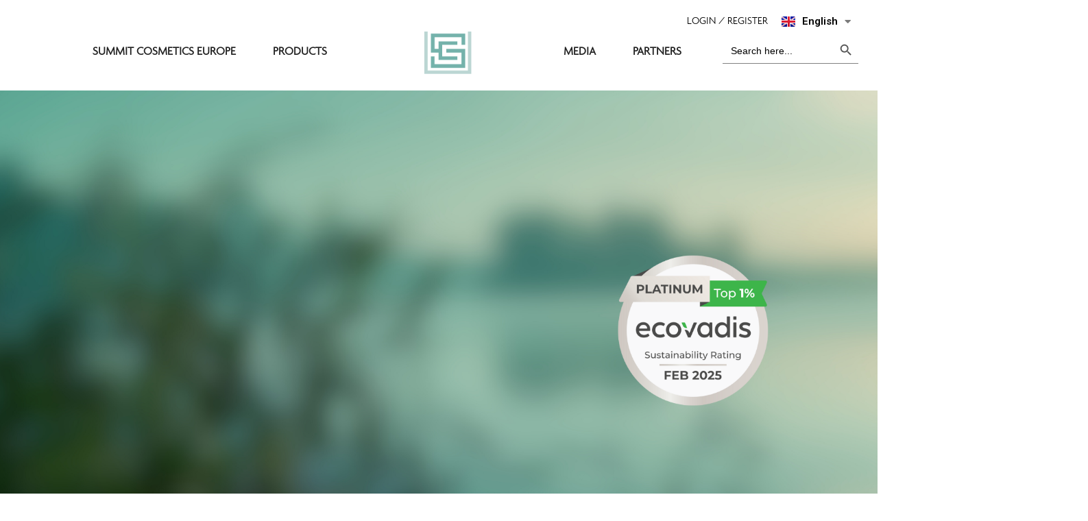

--- FILE ---
content_type: text/css
request_url: https://www.summitcosmetics-europe.com/wp-content/themes/litho/assets/css/responsive.css?ver=1.2
body_size: 109520
content:
@charset "UTF-8";

/*!
 * Litho - v1.0
 * http://www.themezaa.com/
 * Copyright (c) 2021 themezaa.com
 */

@media (max-width: 1600px) {

	/* grid */
	.grid.xl-grid-6col li {
		width: 16.67%;
	}

	.grid.xl-grid-6col li.grid-item-double {
		width: 33.33%;
	}

	.grid.xl-grid-5col li {
		width: 20%;
	}

	.grid.xl-grid-5col li.grid-item-double {
		width: 40%;
	}

	.grid.xl-grid-4col li {
		width: 25%;
	}

	.grid.xl-grid-4col li.grid-item-double {
		width: 50%;
	}

	.grid.xl-grid-3col li {
		width: 33.33%;
	}

	.grid.xl-grid-3col li.grid-item-double {
		width: 66.67%;
	}

	.grid.xl-grid-2col li {
		width: 50%;
	}

	.grid.xl-grid-2col li.grid-item-double {
		width: 100%;
	}

	.grid.xl-grid-1col li {
		width: 100%;
	}

	/* icon text style 7 */
	.icon-text-style-7 {
		padding: 3rem 3.5rem;
	}

	.icon-text-style-7 .title {
		width: 100% !important;
	}

	/* fancy text box style 4 */
	.fancy-text-box-style-4 figcaption {
		padding-left: 3.5rem;
		padding-right: 3.5rem;
	}

	/* fancy text box style 5 */
	.fancy-text-box-style-5 .fancy-text-box {
		padding: 1.5rem 2rem;
	}

	/* fancy text box style 7 */
	.fancy-text-box-style-7 figcaption .subtitle {
		top: 30px;
		left: 30px;
	}

	.fancy-text-box-style-7 figcaption .banner-content {
		padding: 20px 30px 30px;
	}

	/* portfolio boxed */
	.portfolio-boxed .portfolio-item .portfolio-caption {
		padding-left: 20px;
		padding-right: 20px;
	}

	/* portfolio colorful */
	.portfolio-colorful .portfolio-item .portfolio-hover {
		padding: 2rem;
	}

	/* portfolio overlay */
	.portfolio-overlay .portfolio-item .portfolio-caption {
		padding: 30px 20px 30px 20px;
	}

	/* portfolio switch image */
	.portfolio-switch .portfolio-item .portfolio-caption {
		padding-top: 20px;
		padding-bottom: 20px;
	}

	/* portfolio single post next - prev */
	.portfolio-navigation-wrapper .fancy-box-item a {
		padding: 3rem;
	}

	.portfolio-navigation-wrapper .fancy-box-item .title {
		font-size: 18px;
		line-height: 24px;
	}

	/* blog clean */
	.blog-clean.blog-grid .post-details {
		padding-left: 25px;
		padding-right: 25px;
	}

	/* blog metro */
	.blog-metro.blog-grid .post-details {
		padding: 3rem;
	}

	.blog-metro.blog-grid .post-details .entry-title {
		width: 100%;
	}

	/* blog modern */
	.blog-modern.blog-grid .post-details {
		padding: 2rem;
	}

	/* blog slider style 1 */
	.blog-carousel-style-1 .slider-typography {
		padding: 20px 50px;
	}

	/* blog slider style 2 */
	.blog-carousel-style-2 .slider-typography .slider-inner-wrap {
		padding-left: 4rem;
		padding-right: 4rem;
	}

	/* blog slider style 3 */
	.blog-carousel-style-3 .slider-typography .slider-inner-wrap {
		padding-left: 2rem;
		padding-right: 2rem;
	}

	/* slider split scroll */
	.slider-split-scroll .swiper-slide .swiper-slide-l>div {
		width: 70% !important;
	}
}

/* blog side image */
@media only screen and (min-width: 768px) {
	.blog-side-image .grid-item:not(.has-post-thumbnail):nth-child(even) .post-details {
		padding-left: 28px;
		padding-right: 0;
	}

	.blog-side-image .grid-item:not(.has-post-thumbnail):nth-child(odd) .post-details {
		padding-left: 0;
		padding-right: 28px;
	}
}

@media (max-width: 1450px) {

	/* landing page */
	.landing-header {
		padding: 10px 30px;
	}

	.landing-header .navbar-nav .nav-link {
		font-size: 16px;
		margin: 0px 20px;
	}

	.landing-header .litho-button-wrapper .elementor-button {
		padding: 12px 25px 12px 25px;
		font-size: 13px;
	}

	.hero-banner-content {
		padding: 15rem 0 25rem;
	}
}

@media (max-width: 1366px) {
	.icon-text-style-8 .feature-box-content {
		padding: 5rem 3rem;
	}

	/* blog slider style 2 */
	.blog-carousel-style-2 .slider-typography .slider-inner-wrap {
		width: 38%;
	}
}

@media (max-width: 1260px) {

	/* landing page */
	.landing-header .navbar-nav .nav-link {
		font-size: 15px;
		margin: 0px 15px;
	}
}

@media (max-width: 1199px) {

	/* reset */
	html {
		font-size: 13px;
	}

	/* screen height */
	.one-fifth-screen {
		height: 750px;
	}

	/* promo popup */
	.mfp-close,
	.mfp-close:active {
		right: 20px;
		top: 20px;
	}

	.modal-main-wrap .mfp-close,
	.modal-popup-main .mfp-close:active {
		right: 0;
		top: 0;
	}

	/* icon text style 6 */
	.icon-text-style-6 figcaption {
		padding: 3.5rem 2.5rem;
	}

	.icon-text-style-6 .hover-action-btn {
		right: 30px;
	}

	.icon-text-style-6 .hover-show-content .elementor-button {
		margin-top: 0px;
	}

	/* icon text style 7 */
	.icon-text-style-7 {
		padding: 2rem;
	}

	/* grid */
	.grid.lg-grid-6col li {
		width: 16.67%;
	}

	.grid.lg-grid-6col li.grid-item-double {
		width: 33.33%;
	}

	.grid.lg-grid-5col li {
		width: 20%;
	}

	.grid.lg-grid-5col li.grid-item-double {
		width: 40%;
	}

	.grid.lg-grid-4col li {
		width: 25%;
	}

	.grid.lg-grid-4col li.grid-item-double {
		width: 50%;
	}

	.grid.lg-grid-3col li {
		width: 33.33%;
	}

	.grid.lg-grid-3col li.grid-item-double {
		width: 66.67%;
	}

	.grid.lg-grid-2col li {
		width: 50%;
	}

	.grid.lg-grid-2col li.grid-item-double {
		width: 100%;
	}

	.grid.lg-grid-1col li {
		width: 100%;
	}

	/* tab style 01 */
	.tab-style-1 .nav-tabs {
		-ms-flex-wrap: nowrap;
		flex-wrap: nowrap;
	}

	/* progress step style 1 */
	.progress-step-style-1 .progress-step-item {
		padding-left: 15px;
		padding-right: 15px;
	}

	/* blog overlay image */
	.blog-overlay-image.blog-grid .blog-post {
		padding: 2.5rem;
	}

	/* portfolio colorful */
	.portfolio-colorful .portfolio-item .portfolio-icon {
		top: 30px;
		right: 30px;
	}

	/* parallax background */
	.parallax {
		background-attachment: inherit !important;
		background-position: center !important;
	}

	/* blog grid */
	.blog-grid .post-details {
		padding: 2rem;
	}

	/* blog modern */
	.blog-modern.blog-grid .post-details {
		left: 20px;
		width: calc(100% - 40px);
	}

	/* blog slider style 1 */
	.blog-carousel-style-1 .slider-typography {
		padding-top: 55px;
		padding-bottom: 55px;
	}

	/* blog slider style 2 */
	.blog-carousel-style-2 .slider-typography .slider-inner-wrap {
		width: 46%;
	}

	/* blog slider style 3 */
	.blog-carousel-style-3 .slider-typography .slider-inner-wrap {
		width: 70%;
		padding-left: 2.5rem;
		padding-right: 2.5rem;
	}

	/* post title style 3 */
	.post-layout-style-3 .order-2 {
		padding-left: 3rem;
	}

	.post-layout-style-3~div {
		padding-top: 8rem;
		padding-bottom: 90px;
	}

	.single-post.elementor-page .post-layout-style-3~div {
		padding-top: 0;
		padding-bottom: 0
	}

	/* interactive portfolio slider */
	.interactive-portfolio-wrapper ul li .title {
		font-size: 60px;
		line-height: 60px;
		padding: 30px 35px;
	}

	.interactive-portfolio-wrapper ul li .title:after {
		bottom: 20px;
		left: 35px;
	}

	.interactive-portfolio-wrapper ul li.active .title:after {
		width: calc(100% - 50px);
	}

	/* left / right sidebar */
	.litho_layout_right_sidebar_single .litho-content-left-part {
		padding-top: 90px;
		padding-right: 15px;
	}

	.litho-blog-sidebar,
	.litho-layout-right-sidebar,
	.litho-layout-left-sidebar {
		padding-top: 90px;
		padding-bottom: 90px;
	}

	.default-top-space-main-section .litho_layout_both_sidebar_single .litho-content-full-part,
	.default-top-space-main-section .litho_layout_right_sidebar_single .litho-content-full-part,
	.default-top-space-main-section .litho_layout_left_sidebar_single .litho-content-full-part,
	.archive .default-top-space-main-section .litho_layout_no_sidebar_single .litho-content-full-part,
	.home .default-top-space-main-section .litho_layout_no_sidebar_single .litho-content-full-part,
	.single-product .default-top-space-main-section .litho_layout_no_sidebar_single .litho-content-full-part {
		padding-top: 90px;
		padding-bottom: 90px;
	}

	.litho_layout_right_sidebar_single .sidebar {
		padding-left: 4rem;
	}

	.litho_layout_left_sidebar_single .sidebar {
		padding-right: 4rem
	}

	.litho_layout_left_sidebar_single .litho-content-right-part {
		padding-left: 15px;
		padding-top: 90px;
	}

	/* both sidebar */
	.litho_layout_both_sidebar_single .litho-content-right-part {
		padding-top: 90px;
		padding-bottom: 90px;
	}

	.litho-layout-both-sidebar {
		padding-top: 90px;
		padding-bottom: 90px;
	}

	/* portfolio slider style 1 */
	.portfolio-slider-style-1 .portfolio-item {
		width: 35% !important;
	}

	/* testimonials style 1 */
	.testimonials-style-1 {
		padding: 3rem 0 3rem 3rem;
	}

	/* my account  */
	.woocommerce-account .woocommerce {
		padding: 90px 0;
	}

	.woocommerce-account .woocommerce .col2-set,
	.woocommerce-account .woocommerce-page .col2-set {
		padding: 0;
	}

	.woocommerce-account .woocommerce .col-1,
	.woocommerce-account .woocommerce .col-2 {
		width: 50%;
		-ms-flex: 0 0 50%;
		flex: 0 0 50%;
		max-width: 50%;
		padding: 0 30px;
		margin-left: 0;
	}

	.woocommerce-account .woocommerce-MyAccount-content .col-1,
	.woocommerce-account .woocommerce-MyAccount-content .col-2 {
		padding: 0;
		width: 45%;
		-ms-flex: 0 0 45%;
		flex: 0 0 45%;
		max-width: 45%;
	}

	/* cart page  */
	.woocommerce-cart .cart-collaterals .cart_totals {
		padding: 30px 20px;
	}

	/* checkout page */
	.woocommerce form.checkout_coupon,
	.woocommerce form.login,
	.woocommerce form.register {
		width: 50%;
	}

	.woocommerce #content div.product div.images,
	.woocommerce div.product div.images,
	.woocommerce-page #content div.product div.images,
	.woocommerce-page div.product div.images {
		width: 45%;
	}

	.woocommerce-checkout .checkout-content-right #payment ul.payment_methods li.payment_method_paypal label {
		width: 85%;
	}

	#add_payment_method #payment ul.payment_methods li img,
	.woocommerce-cart #payment ul.payment_methods li img,
	.woocommerce-checkout #payment ul.payment_methods li img {
		width: 108px;
	}

	#add_payment_method #payment .payment_method_paypal .about_paypal,
	.woocommerce-cart #payment .payment_method_paypal .about_paypal,
	.woocommerce-checkout #payment .payment_method_paypal .about_paypal {
		display: contents;
	}

	/* shop and archive page */
	.litho-shop-content-wrap .container-fluid {
		padding-left: 7.2%;
		padding-right: 7.2%;
	}

	body:not(.elementor-default) .litho-shop-content-wrap .litho_layout_no_sidebar_single {
		padding-top: 90px
	}

	/* 404 page */
	.error404 .error-404 .litho-heading {
		font-size: 170px;
		line-height: 170px;
	}

	/* tilt box style 2 */
	.tilt-box-style-2 .overlap-title {
		font-size: 195px;
		line-height: 195px;
	}

	/* blog side image */
	.blog-side-image .blog-post-images~.post-details {
		padding-left: 3.5rem;
		padding-right: 3.5rem;
	}

	/* portfolio slider style 4 */
	.swiper.portfolio-slider-style-4 .swiper-slide,
	.swiper-container.portfolio-slider-style-4 .swiper-slide {
		width: 44%;
	}

	/* landing page */
	.landing-header {
		padding: 10px 15px;
	}

	.landing-header .navbar-nav .nav-link {
		font-size: 14px;
		margin: 0px 14px;
	}

	.landing-header .litho-button-wrapper .elementor-button {
		padding: 9px 15px 9px 15px;
		font-size: 12px;
	}

	header .landing-header .navbar-brand img {
		max-height: 36px;
	}

	/* for buy and demo button */
	.theme-demos {
		display: none !important;
	}

	/* icon with text style 10 */
	.icon-text-style-10 .feature-box-content {
		padding: 30px 10px 24px;
	}

	/* within content area */
	.single-post-main-section.within-content-area .blog-details-text,
	.single-post-main-section.within-content-area .tag-like-social-wrapper {
		padding-bottom: 80px;
	}

	.single-post-main-section.within-content-area .litho-comments-wrap {
		padding: 50px 0 0 0;
	}

	.single-post-main-section.within-content-area .litho-comments-wrap .litho-comment-form label {
		width: 90%;
	}
}

@media (max-width: 1024px) {

	/* video */
	.html-video {
		height: 100%;
	}

	/* box layout */
	.box-layout {
		padding: 0;
	}

	/* liquid image style 1 */
	.liquid-image-style-1 .secondary-image-box {
		width: 65%;
	}

	/* testimonials carousel */
	.slider-review-image .testimonial-content {
		font-size: 18px;
		line-height: 34px;
		margin-bottom: 20px;
	}

	.testimonials-carousel-wrap,
	.feature-box-carousel-content-box {
		min-width: inherit;
		margin-left: 0;
	}

	.elementor-element .testimonials-carousel-wrap .swiper .elementor-swiper-button {
		left: 0;
	}

	.elementor-element .testimonials-carousel-wrap .swiper .elementor-swiper-button.elementor-swiper-button-next {
		left: 50px;
	}

	.testimonial-carousel-style-1 .testimonials-wrapper,
	.testimonial-carousel-style-4 .testimonials-wrapper,
	.testimonial-carousel-style-6 .testimonials-wrapper,
	.testimonials-style-3 {
		padding: 3rem;
	}

	/* icon slider */
	.icon-box-carousel-content-box {
		min-width: inherit;
	}

	/* feature box carousel content box */
	.elementor-element .swiper.feature-box-carousel-style-1 .elementor-swiper-button {
		top: 130px;
		left: 0;
	}

	.elementor-element .swiper.feature-box-carousel-style-1 .elementor-swiper-button-next {
		left: 65px;
	}

	.feature-box-carousel-style-1 .feature-box-carousel-wrap {
		padding: 2rem 2.5rem;
	}

	/* feature content box carousel style 2 */
	.feature-box-carousel-style-2 .feature-box-title {
		font-size: 18px;
		line-height: 26px;
	}

	.feature-box-carousel-style-2 .feature-box-carousel-content-wrap {
		padding: 0 40px;
	}

	/* testimonial slider style 3 */
	.elementor-element .swiper.testimonial-carousel-style-3.prev-next-navigation .testimonial-content {
		font-size: 16px;
		line-height: 30px;
	}

	.elementor-element .swiper.testimonial-carousel-style-3.prev-next-navigation .elementor-swiper-button .elementor-screen-only {
		padding: 35px 45px 35px 0;
	}

	.elementor-element .swiper.testimonial-carousel-style-3.prev-next-navigation .elementor-swiper-button.elementor-swiper-button-next .elementor-screen-only {
		padding: 35px 0 45px 30px;
	}

	.elementor-element .swiper.testimonial-carousel-style-3.prev-next-navigation {
		width: 62%;
	}

	/* testimonial slider style 7 */
	.elementor-element .swiper.testimonial-carousel-style-7 .elementor-swiper-button-prev {
		left: -60px;
	}

	.elementor-element .swiper.testimonial-carousel-style-7 .elementor-swiper-button-next {
		right: -60px;
	}

	.testimonial-carousel-style-7.swiper,
	.testimonial-carousel-style-7.swiper-container {
		width: 420px;
	}

	/* page title */
	.litho-main-title-wrap.right-alignment,
	.litho-main-title-wrap.left-alignment,
	.litho-main-title-wrap.center-alignment {
		padding-left: 25px;
		padding-right: 25px;
	}

	.litho-main-title-wrappper .title-container {
		padding-left: 15px;
		padding-right: 15px;
	}

	/* colorful title */
	.litho-main-title-wrap.colorful-style {
		padding: 40px 25px;
	}

	/* big typography title */
	.litho-main-title-wrap.big-typography {
		padding: 90px 0;
	}

	/* parallax background title */
	.litho-main-title-wrap.parallax-background {
		padding: 40px 0;
	}

	/* separate breadcrumbs title */
	.litho-main-title-wrap.separate-breadcrumbs {
		padding: 75px 0;
	}

	/* post title style 1 */
	.post-layout-style-1 .container {
		width: calc(100% - 80px);
		max-width: calc(100% - 80px);
		margin: 0 40px;
	}

	.post-layout-style-1 .litho-main-title {
		width: 60%;
	}

	.litho-main-layout-wrap.post-layout-style-1 .overlap-section {
		-ms-flex: 0 0 100%;
		flex: 0 0 100%;
		max-width: 100%;
	}

	.post-layout-style-1~div {
		padding-top: 250px;
		padding-bottom: 75px
	}

	.single-post.elementor-page .post-layout-style-1~div {
		padding-top: 0;
		padding-bottom: 0;
	}

	/* post title style 2 */
	.post-layout-style-2 {
		padding: 95px 0;
		height: 620px;
	}

	.post-layout-style-2~div {
		padding-top: 75px;
		padding-bottom: 75px
	}

	.single-post.elementor-page .post-layout-style-2~div {
		padding-top: 0;
		padding-bottom: 0;
	}

	/* post title style 3 */
	.post-layout-style-3 {
		padding-left: 4%;
		padding-right: 4%;
		padding-top: 75px;
		padding-bottom: 75px;
	}

	.post-layout-style-3 .order-2 {
		padding-left: 3rem;
	}

	.post-layout-style-3 .blog-image {
		margin-bottom: 0;
	}

	.post-layout-style-3 .overlap-text {
		padding-left: 0;
	}

	.single-post .post-layout-style-3 .blog-image {
		margin-bottom: 0;
	}

	.post-layout-style-3~div {
		padding-top: 75px;
		padding-bottom: 75px;
	}

	.single-post.elementor-page .post-layout-style-3~div {
		padding-top: 0;
		padding-bottom: 0;
	}

	/* post title style 4 */
	.post-layout-style-4 {
		height: auto;
		padding: 130px 0 130px 0;
	}

	.post-layout-style-4 .justify-content-center {
		padding-top: 0;
	}

	.post-layout-style-4~div {
		padding-top: 75px;
		padding-bottom: 75px;
	}

	.single-post.elementor-page .post-layout-style-4~div {
		padding-top: 0;
		padding-bottom: 0;
	}

	/* post title style 5 */
	.post-layout-style-5 {
		padding: 75px 0;
	}

	.post-layout-style-5 .litho-main-title {
		width: 100%;
	}

	.post-layout-style-5~div {
		padding-top: 75px;
		padding-bottom: 75px
	}

	.single-post.elementor-page .post-layout-style-5~div {
		padding-top: 0;
		padding-bottom: 0;
	}

	/* blog standard post */
	.single-post-layout-standard .litho_layout_no_sidebar_single {
		padding: 75px 15px;
	}

	.litho-content-full-part {
		padding-left: 15px;
		padding-right: 15px;
	}

	/* blog post sticky */
	.blog-standard.blog-post-sticky .post-details {
		padding: 4.5rem 4.5rem 4.5rem 4.5rem;
	}

	.blog-standard.blog-post-sticky .entry-content {
		margin-bottom: 20px;
	}

	.blog-standard.blog-post-sticky .entry-title {
		margin-bottom: 15px;
	}

	body.blog .litho-default-main-section .litho_layout_no_sidebar_single {
		padding-top: 75px;
		padding-bottom: 75px;
	}

	.litho-blog-sidebar .blog-standard.blog-post-sticky,
	.litho-layout-right-sidebar .blog-standard.blog-post-sticky,
	.litho-layout-left-sidebar .blog-standard.blog-post-sticky {
		padding-top: 0;
	}

	/* liquid image style 2 */
	.liquid-image-style-2 .secondary-image-box {
		width: 68%;
	}

	.liquid-image-style-2 .primary-image-box {
		width: 66%;
		bottom: -50px;
		right: 15px;
	}

	.liquid-image-style-2 {
		margin-top: 30px;
	}

	/* breadcrumb */
	.main-breadcrumb-section {
		padding-left: 25px;
		padding-right: 25px;
	}

	/* portfolio */
	.litho-portfolio-main-section .litho-content-full-part {
		padding-left: 0;
		padding-right: 0;
	}

	/* portfolio scattered */
	.portfolio-scattered.row-cols-xl-4 .col:nth-child(8n+2) figure,
	.portfolio-scattered.row-cols-xl-4 .col:nth-child(8n+4) figure,
	.portfolio-scattered.row-cols-xl-4 .col:nth-child(8n+5) figure,
	.portfolio-scattered.row-cols-xl-4 .col:nth-child(8n+7) figure {
		padding: 0 15% 15%;
	}

	/* progress bar */
	.litho-progress-wrapper .elementor-progress-bar .elementor-progress-percentage {
		top: -30px;
		right: -15px;
	}

	/* progress bar style 1 */
	.progress-style-1.litho-progress-wrapper .elementor-progress-bar .elementor-progress-percentage {
		right: 0;
	}

	/* fancy text box style 1 */
	.fancy-text-box-style-1 .fancy-text-box {
		padding: 4rem;
	}

	/* fancy text box style 3 */
	.fancy-text-box-style-3 .fancy-text-box-hover .content p {
		margin-bottom: 0;
	}

	/* fancy text box style 5 */
	.fancy-text-box-style-5 {
		min-height: 500px;
	}

	.fancy-text-box-style-5 .fancy-text-box {
		padding: 4rem;
		transform: translateY(110px);
		-webkit-transform: translateY(110px);
		-moz-transform: translateY(110px);
		-ms-transform: translateY(110px);
	}

	/* fancy text box style 7 */
	.fancy-text-box-style-7 figcaption .banner-content .title,
	.fancy-text-box-style-7 figcaption .banner-content .title a {
		font-size: 16px;
	}

	.fancy-text-box-style-7 figcaption .banner-content {
		padding: 20px 40px 40px;
	}

	.fancy-text-box-style-7 figcaption .subtitle {
		left: 40px;
	}

	/* blog simple */
	.blog-simple.blog-grid .post-details {
		padding: 2.5rem;
	}

	.blog-grid .entry-content {
		margin-bottom: 20px;
	}

	.blog-simple.blog-grid .post-author-meta {
		margin: 0;
	}

	/* content slider style */
	.content-carousel-wrapper .content-box {
		padding: 4.5rem;
	}

	/* content slider style 3 */
	.content-carousel-style-3~.slider-arrow-rb,
	.content-carousel-style-3~.slider-arrow-rb {
		position: absolute;
		right: 0;
	}

	/* content slider style 6 */
	.content-carousel-style-6 .content-box {
		padding: 3.5rem 2.5rem;
	}

	.content-carousel-style-6 .slide-subtitle {
		margin-right: 35px;
	}

	.content-carousel-style-6 .content-box-inner {
		padding-left: 35px;
	}

	/* content slider style 7 */
	.content-carousel-style-7 .content-box {
		padding: 3.7rem 4.5rem 3.7rem;
	}

	.content-carousel-style-7 .swiper-slide {
		padding: 4rem;
	}

	.content-carousel-style-7 .content-box .slide-subtitle {
		margin-bottom: 15px;
	}

	/* portfolio slider */
	.elementor-arrows-position-outside .elementor-swiper-button-next {
		right: -10px;
	}

	.elementor-arrows-position-outside .elementor-swiper-button-prev {
		left: -10px;
	}

	/* split slider */
	.slider-split-scroll .swiper-pagination {
		display: none !important
	}

	/* content slider style 2 */
	.content-carousel-style-2.content-carousel-wrapper .content-box {
		padding: 2.5rem;
	}

	.content-carousel-style-2.content-carousel-wrapper .content-box .slide-title {
		margin-bottom: 10px;
	}

	/* icon text style 8 */
	.icon-text-style-8 {
		height: 500px;
	}

	/* flip box */
	.flip-box-front-overlay,
	.flip-box-back-overlay {
		padding: 60px 40px;
	}

	/* accordion menu style 2 */
	.accordion-style-2 .elementor-tab-content {
		width: 50%;
	}

	/* team style 3 */
	.team-style-3 figcaption {
		padding: 30px 15px;
	}

	.team-style-3 .team-member-designation {
		margin-bottom: 10px;
	}

	/* elementor widget image */
	.elementor-widget-image .elementor-image>a,
	.elementor-widget-image .elementor-image figure>a {
		width: 100%;
	}

	/* interactive portfolio slider */
	.interactive-portfolio-wrapper ul .hover-list-item.active .interactive-icon {
		opacity: 1;
		visibility: visible;
		transition-delay: .8s;
		transition-duration: 1s;
	}

	/* blog detail */
	.tag-like-social-wrapper {
		padding-bottom: 75px;
	}

	.tag-like-social-wrapper .container {
		padding-left: 15px;
		padding-right: 15px;
	}

	/* related posts */
	.litho-related-posts-wrap {
		padding: 75px 0;
	}

	/* tilt box style 4 */
	.tilt-box-style-4 .overlap-title {
		font-size: 120px;
		line-height: 120px;
		letter-spacing: -5px;
	}

	/* comments form */
	.litho-comments-wrap {
		padding: 75px 0;
	}

	.litho-comments-wrap .blog-comment {
		margin-bottom: 90px;
	}

	/* portfolio single default */
	.single-portfolio-main-section {
		padding: 0 0 75px;
	}

	.portfolio-share-wrapper {
		padding-bottom: 75px;
	}

	/* portfolio single post next - prev */
	.portfolio-navigation-wrapper .fancy-box-item .next-previous-navigation .prev-link-text,
	.portfolio-navigation-wrapper .fancy-box-item .next-previous-navigation .next-link-text {
		display: none;
	}

	.portfolio-navigation-wrapper .fancy-box-item .next-previous-navigation {
		margin-right: auto;
		margin-left: 0;
	}

	.portfolio-navigation-wrapper .fancy-box-item.nav-link-next .next-previous-navigation {
		margin-left: 0;
	}

	.portfolio-navigation-wrapper .fancy-box-item.nav-link-next .title {
		margin-left: 0;
	}

	.portfolio-navigation-wrapper .fancy-box-item.nav-link-next .next-previous-navigation {
		margin-left: auto;
		margin-right: 0;
	}

	/* full slider style 3 */
	.slider-style-3.swiper-container-vertical>.swiper-pagination-bullets {
		top: inherit;
		transform: translateY(0);
		-webkit-transform: translateY(0);
		-moz-transform: translateY(0);
		-ms-transform: translateY(0);
		bottom: 35px;
		width: 100%;
		right: 0;
	}

	.slider-style-3 .swiper-wrapper,
	.slider-style-3 .swiper-wrapper .swiper-slide {
		height: 100%;
	}

	.slider-style-3.swiper-container-vertical>.swiper-pagination-bullets .swiper-pagination-bullet {
		margin: 0 7px;
		display: inline-block;
		vertical-align: middle;
	}

	.slider-style-3.swiper-container-vertical.white-cursor .swiper-slide {
		cursor: url(../../assets/images/icon-move-white.png), move;
	}

	/* full slider style 4 */
	.slider-style-4.swiper-container-vertical>.swiper-pagination-bullets {
		top: 50%;
		transform: translateY(-50%);
		-webkit-transform: translateY(-50%);
		-moz-transform: translateY(-50%);
		-ms-transform: translateY(-50%)
	}

	.slider-style-4 .swiper-wrapper,
	.slider-style-4 .swiper-wrapper .swiper-slide {
		height: 100%;
	}

	/* slider split scroll */
	.slider-split-scroll .swiper-wrapper {
		-ms-flex-wrap: wrap;
		flex-wrap: wrap;
		overflow: auto;
	}

	.slider-split-scroll .swiper-slide {
		-ms-flex-wrap: wrap;
		flex-wrap: wrap;
		height: auto;
	}

	.slider-split-scroll .swiper-slide .swiper-slide-l,
	.slider-split-scroll .swiper-slide .swiper-slide-r {
		opacity: 1;
		visibility: visible;
		-webkit-transform: translateY(0);
		-ms-transform: translateY(0);
		transform: translateY(0);
		width: 100% !important;
		-webkit-box-flex: 0;
		-ms-flex: 0 0 100%;
		flex: 0 0 100%;
		height: calc(100vh - 70px) !important;
	}

	.slider-split-scroll .swiper-slide .swiper-slide-l>div {
		width: 100% !important;
		padding: 0 5rem;
	}

	.slider-split-scroll .swiper-slide .swiper-slide-l .title {
		font-size: 90px;
		line-height: 90px;
		width: 65%;
	}

	.slider-split-scroll .swiper-slide .swiper-slide-l .subtitle {
		left: inherit;
		right: 50px;
	}

	.slider-split-scroll .swiper-slide .swiper-slide-l {
		-ms-flex-order: 2;
		order: 2;
	}

	.slider-split-scroll .swiper-slide .swiper-slide-l .portfolio-excerpt {
		width: 65%;
	}

	/* portfolio slider style 1 */
	.portfolio-tile-box-slider {
		webkit-overflow-scrolling: touch;
	}

	.portfolio-slider-style-1 .swiper-wrapper {
		-ms-flex-wrap: wrap;
		flex-wrap: wrap;
		overflow: auto;
		transform: translate3d(0, 0, 0) !important;
	}

	.portfolio-slider-style-1 .portfolio-item {
		width: 100% !important;
		margin-bottom: 50px;
		height: auto;
	}

	/* blog slider style 2 */
	.blog-carousel-style-2 .slider-typography .slider-inner-wrap {
		padding: 3.5rem 2.5rem;
		width: 40%;
	}

	/* icon text style 2 */
	.icon-text-style-2 .icon-text-style-wrapper {
		padding-left: 4.5rem;
		padding-right: 4.5rem;
	}

	/* footer sticky */
	.footer-sticky {
		position: relative !important;
		z-index: 0 !important;
	}

	.main-content {
		margin-bottom: 0 !important;
		position: inherit;
	}

	/* page scroll top arrow */
	.scroll-top-arrow.hide-in-tablet,
	.scroll-top-arrow.hide-in-tablet:focus {
		display: none !important;
	}

	/* grid filter */
	.elementor-widget-litho-blog-list ul.blog-grid-filter {
		margin-bottom: 4.5rem
	}

	/* default css */
	body:not(.elementor-page) .litho-page-main-section {
		padding-top: 75px;
		padding-bottom: 75px;
	}

	.default-shop-main-section {
		padding-top: 75px;
		padding-bottom: 75px;
	}

	/* shop and archive page */
	.woocommerce ul.shop-product-list li.product .button,
	.woocommerce ul.shop-product-list li.product .added_to_cart {
		bottom: 0;
		padding-top: 10px;
		padding-bottom: 10px;
	}

	.archive-description.post-archive-description {
		padding-top: 75px;
	}

	/* cart page */
	.woocommerce-cart .woocommerce {
		padding: 90px 0 90px 0;
	}

	/* checkout page */
	form.woocommerce-checkout {
		padding-top: 90px;
	}

	body.woocommerce-checkout .litho_layout_no_sidebar_single {
		padding-top: 90px;
		padding-bottom: 90px;
	}

	/* my account */
	.woocommerce .woocommerce-order {
		padding-left: 0;
		padding-right: 0;
	}

	/* pswp popup */
	.pswp__ui--hidden .pswp__button--arrow--left,
	.pswp__ui--hidden .pswp__button--arrow--right,
	.pswp__ui--hidden .pswp__caption,
	.pswp__ui--hidden .pswp__top-bar {
		opacity: 1;
	}

	/* promo popup */
	.mfp-container {
		padding-left: 15px;
		padding-right: 15px;
	}

	/* fancy text box style 15 */
	.fancy-text-box-style-15 figcaption .fancy-text-box {
		padding-left: 20px;
		padding-right: 20px;
	}

	/* icon text style 7 */
	.icon-text-style-7 {
		padding: 6.5rem 6.5rem 6rem;
	}

	/* icon with text style 10 */
	.icon-text-style-10 .feature-box-content {
		padding: 52px 20px 43px;
	}

	/* within content area */
	.litho-page-main-section.within-content-area .litho-comments-wrap .comment-respond,
	.litho-page-main-section.within-content-area .litho-comments-wrap .comments {
		padding-left: 25px;
		padding-right: 25px;
	}

	.litho-page-main-section.within-content-area .litho-comments-wrap .container {
		max-width: 100%;
	}

	.litho-page-main-section.within-content-area .litho-comments-wrap {
		padding-bottom: 0;
	}
}

@media (max-width: 991px) {

	/* reset */
	html {
		font-size: 12px
	}

	p {
		margin: 0 0 20px;
	}

	/* screen height */
	.one-third-screen {
		height: 550px;
	}

	.one-fourth-screen {
		height: 650px;
	}

	.one-fifth-screen {
		height: 750px;
	}

	/* search form */
	.form-wrapper .search-form-box {
		width: 60%;
	}

	/* custom */
	section.big-section {
		padding: 95px 0;
	}

	section.extra-big-section {
		padding: 110px 0;
	}

	section.half-section {
		padding: 40px 0;
	}

	/* promo popup */
	.mfp-close,
	.mfp-close:active {
		right: 15px;
		top: 15px;
	}

	.modal-main-wrap .mfp-close,
	.modal-popup-main .mfp-close:active {
		right: 0;
		top: 0;
	}

	/* liquid image style 1 */
	.liquid-image-style-1 .secondary-image-box {
		width: 67%;
		margin-bottom: 4rem;
	}

	.liquid-image-style-1 .primary-image-box {
		right: 38px;
		bottom: -30px;
	}

	/* blog detail */
	.tag-like-social-wrapper {
		padding-bottom: 75px;
	}

	.tag-like-social-wrapper .container .row:nth-child(2) {
		margin-bottom: 30px;
	}

	.litho-blog-sidebar {
		padding-top: 0;
		padding-bottom: 75px;
	}

	.litho_layout_left_sidebar_single .litho-content-right-part {
		-webkit-box-ordinal-group: inherit;
		-ms-flex-order: inherit;
		order: inherit;
	}

	.litho_layout_both_sidebar_single .litho-content-center-part {
		-webkit-box-ordinal-group: inherit;
		-ms-flex-order: inherit;
		order: inherit;
	}

	.litho-layout-both-sidebar {
		padding-bottom: 75px;
		padding-top: 75px;
	}

	.single-post-layout-style-1 .litho-blog-sidebar {
		padding-top: 0;
		padding-bottom: 75px;
	}

	.litho-layout-right-sidebar,
	.litho_layout_right_sidebar_single .litho-content-left-part,
	.litho_layout_left_sidebar_single .litho-content-left-part,
	.litho_layout_left_sidebar_single .litho-content-right-part {
		padding-top: 75px;
		padding-bottom: 75px;
	}

	.default-top-space-main-section .litho_layout_both_sidebar_single .litho-content-full-part,
	.default-top-space-main-section .litho_layout_right_sidebar_single .litho-content-full-part,
	.default-top-space-main-section .litho_layout_left_sidebar_single .litho-content-full-part,
	.archive .default-top-space-main-section .litho_layout_no_sidebar_single .litho-content-full-part,
	.home .default-top-space-main-section .litho_layout_no_sidebar_single .litho-content-full-part,
	.single-product .default-top-space-main-section .litho_layout_no_sidebar_single .litho-content-full-part {
		padding-top: 75px;
		padding-bottom: 75px;
	}

	.litho_layout_left_sidebar_single .litho-content-right-part {
		padding-top: 75px;
	}

	.litho-blog-sidebar,
	.litho-layout-right-sidebar,
	.litho-layout-left-sidebar {
		padding-bottom: 75px;
	}

	.container.litho_layout_left_sidebar_single,
	.container.litho_layout_right_sidebar_single,
	.container.litho_layout_left_sidebar_single,
	.container.litho_layout_right_sidebar_single,
	body:not(.elementor-page).woocommerce .container.litho_layout_left_sidebar_single,
	body:not(.elementor-page).woocommerce .container.litho_layout_right_sidebar_single,
	body.woocommerce-page .container.litho_layout_no_sidebar_single {
		padding-left: 15px;
		padding-right: 15px;
	}

	.litho_layout_right_sidebar_single .sidebar {
		padding-left: 15px;
	}

	.litho_layout_left_sidebar_single .sidebar {
		padding-right: 15px
	}

	body:not(.elementor-page) .litho-page-main-section .litho-content-left-part {
		padding-bottom: 75px;
	}

	body:not(.elementor-page) .litho-page-main-section .litho-content-right-part {
		padding-bottom: 75px;
	}

	body:not(.elementor-page) .litho-page-main-section .both-content-center {
		padding-bottom: 75px;
	}

	body:not(.elementor-page) .litho-page-main-section .litho_layout_both_sidebar_single .both-sidebar-left {
		padding-bottom: 75px;
	}

	/* both sidebar */
	.litho_layout_both_sidebar_single .litho-content-right-part {
		padding-top: 75px;
		padding-bottom: 75px;
	}

	/* related posts */
	.litho-related-posts-wrap .container {
		padding-left: 0;
		padding-right: 0;
	}

	.litho-related-posts-wrap .blog-grid li {
		margin-bottom: 30px;
	}

	/* comments form */
	.litho-comments-wrap .comment-respond,
	.litho-comments-wrap .comments {
		padding: 0 15px;
	}

	.litho-comments-wrap .blog-comment {
		margin: 0 0 75px;
	}

	/* page title */
	.litho-main-title-wrap.left-alignment .breadcrumb-wrapper {
		margin-top: 10px;
	}

	.litho-main-title-wrap.right-alignment .breadcrumb-wrapper {
		margin-bottom: 10px;
	}

	/* parallax title */
	.litho-main-title-wrap.big-typography {
		padding: 75px 0;
	}

	/* blog listing */
	.blog-modern.blog-grid .blog-post-images {
		margin-bottom: 135px;
	}

	.blog-modern.blog-grid .post-details {
		bottom: 29px;
	}

	/* pagination */
	.litho-pagination {
		margin-top: 6rem;
	}

	.litho-pagination .page-numbers li {
		margin: 0 5px;
	}

	/* swiper number pagination */
	.swiper-number-pagination {
		left: 68px;
		bottom: 50px;
		font-size: 16px;
		line-height: 22px;
	}

	/* full slider style 4 */
	.slider-style-4.swiper-container-vertical>.swiper-pagination-bullets {
		right: 72px;
	}

	.slider-style-4 .slide-button-separator-wrapper {
		margin: 0 5.5rem 50px 0;
	}

	/* grid */
	.grid.md-grid-6col li {
		width: 16.67%;
	}

	.grid.md-grid-6col li.grid-item-double {
		width: 33.33%;
	}

	.grid.md-grid-5col li {
		width: 20%;
	}

	.grid.md-grid-5col li.grid-item-double {
		width: 40%;
	}

	.grid.md-grid-4col li {
		width: 25%;
	}

	.grid.md-grid-4col li.grid-item-double {
		width: 50%;
	}

	.grid.md-grid-3col li {
		width: 33.33%;
	}

	.grid.md-grid-3col li.grid-item-double {
		width: 66.67%;
	}

	.grid.md-grid-2col li {
		width: 50%;
	}

	.grid.md-grid-2col li.grid-item-double {
		width: 100%;
	}

	.grid.md-grid-1col li {
		width: 100%;
	}

	/* footer menu */
	footer .elementor-menu-view-horizontal ul li {
		margin: 0 20px 0 0;
	}

	/* post title style 3 */
	.post-layout-style-3 .order-2 {
		padding: 60px 0 0 0;
	}

	.post-layout-style-3 {
		padding-left: 40px;
		padding-right: 40px;
		padding-bottom: 60px;
	}

	.post-layout-style-3 .overlap-text {
		width: 100%;
		padding-left: 9rem;
	}

	.post-layout-style-3 .litho-main-title {
		margin-bottom: 15px;
	}

	/* testimonial carousel style 8 */
	.testimonial-carousel-style-8 .swiper-slide {
		padding-left: 3rem;
		padding-right: 3rem;
	}

	/* portfolio classic */
	.portfolio-classic .portfolio-item .portfolio-caption,
	.portfolio-swiper-slider .portfolio-item .portfolio-caption {
		padding: 20px 15px 23px;
	}

	/* blog side image */
	.blog-side-image .blog-post-images~.post-details {
		padding-left: 2.5rem;
		padding-right: 2.5rem;
	}

	.blog-side-image .horizontal-separator {
		display: none;
	}

	.blog-side-image .blog-category {
		padding-left: 3px;
		position: relative;
		top: 1px;
	}

	/* blog classic */
	.blog-classic.blog-grid .post-details {
		margin-bottom: 10px;
	}

	.blog-classic.blog-grid .blog-post-images {
		margin-bottom: 35px;
	}

	/* blog simple */
	.blog-simple.blog-grid .post-details {
		padding: 3.5rem;
	}

	/* blog grid */
	.blog-grid .post-details {
		padding: 2.5rem 3rem;
	}

	/* blog modern */
	.blog-modern.blog-grid .post-details {
		left: 30px;
		width: calc(100% - 60px);
	}

	/* blog slider style 1 */
	.blog-carousel-style-1 .slider-typography {
		padding-top: 42px;
		padding-bottom: 42px;
	}

	.blog-carousel-style-1 .post-meta {
		border: 0;
		display: block;
	}

	.blog-carousel-style-1 .entry-title {
		width: 100%;
	}

	/* blog slider style 2 */
	.blog-carousel-style-2 .slider-typography .slider-inner-wrap {
		margin-left: 7rem;
	}

	/* blog slider style 3 */
	.blog-carousel-style-3 .slider-typography .slider-inner-wrap {
		margin-bottom: 0;
	}

	/* interactive portfolio slider */
	.interactive-portfolio-wrapper {
		padding-left: 4rem;
		padding-right: 4rem;
	}

	.interactive-portfolio-wrapper ul {
		margin-bottom: 60px;
	}

	.interactive-portfolio-wrapper ul li .title {
		font-size: 53px;
		line-height: 60px;
		padding: 30px 25px;
	}

	.interactive-portfolio-wrapper ul li .interactive-icon {
		top: 4px;
	}

	.interactive-portfolio-wrapper ul li .title:after {
		left: 25px;
	}

	/* progress step style 1 */
	.progress-step-style-1 .progress-step-item {
		padding-left: 0;
		padding-right: 0;
	}

	/* my account  */
	.woocommerce-account .woocommerce {
		padding: 75px 0;
	}

	.woocommerce .woocommerce-MyAccount-content {
		padding-left: 0;
	}

	.woocommerce .woocommerce-MyAccount-navigation {
		margin: 0 0 50px;
		width: 100%;
	}

	.woocommerce-account .woocommerce-MyAccount-content {
		width: 100%;
	}

	.woocommerce-account .woocommerce .woocommerce-MyAccount-content .col2-set .col-1,
	.woocommerce-account .woocommerce .woocommerce-MyAccount-content .col2-set .col-2 {
		width: 48%;
		-ms-flex: 0 0 48%;
		flex: 0 0 48%;
		max-width: 48%;
		padding: 0;
		margin-left: 0;
		float: left;
	}

	.woocommerce-account .woocommerce .woocommerce-MyAccount-content .col2-set .col-2 {
		float: right;
	}

	.woocommerce-account .woocommerce form.login,
	.woocommerce-account .woocommerce form.register {
		padding: 2.5rem;
	}

	.woocommerce-account .woocommerce .col2-set#customer_login .col-1,
	.woocommerce-account .woocommerce .col2-set#customer_login .col-2 {
		width: 50%;
		-ms-flex: 0 0 50%;
		flex: 0 0 50%;
		max-width: 50%;
		padding: 0 15px;
	}

	.woocommerce-account .woocommerce .col2-set#customer_login .col-1 {
		padding-left: 0;
		float: left;
	}

	.woocommerce-account .woocommerce .col2-set#customer_login .col-2 {
		padding-right: 0;
		float: right;
	}

	/* shop and archive page */
	.litho-shop-content-wrap .site-main {
		margin: 0;
	}

	.litho-shop-content-wrap .container-fluid {
		padding-left: 40px;
		padding-right: 40px;
	}

	body:not(.elementor-default) .litho-shop-content-wrap .litho_layout_no_sidebar_single {
		padding-top: 75px
	}

	.woocommerce ul.shop-product-list li.product,
	.woocommerce-page ul.shop-product-list li.product {
		margin-bottom: 40px;
	}

	/* cart page */
	.woocommerce-cart .woocommerce-cart-form {
		-ms-flex: 0 0 100%;
		flex: 0 0 100%;
		max-width: 100%;
		padding-right: 0;
	}

	.woocommerce-cart .cart-collaterals {
		-ms-flex: 0 0 100%;
		flex: 0 0 100%;
		max-width: 100%;
	}

	.woocommerce-cart .cart-collaterals .shipping-calculator-form {
		width: auto;
	}

	.woocommerce-cart .cart-collaterals .cart_totals table td {
		text-align: right;
	}

	.woocommerce table.shop_table_responsive tr:nth-child(2n) td,
	.woocommerce-page table.shop_table_responsive tr:nth-child(2n) td {
		background-color: transparent;
	}

	.woocommerce-cart .woocommerce {
		padding: 75px 0;
	}

	/* single product */
	.woocommerce .cross-sells {
		margin-top: 75px;
	}

	.litho-single-product-content-wrap .litho_layout_right_sidebar_single .litho-blog-sidebar {
		padding-top: 50px;
	}

	.woocommerce div.product .woocommerce-tabs .panel {
		padding-right: 0;
		padding-left: 0;
		padding-bottom: 70px;
	}

	.woocommerce div.product form.cart .variations select {
		max-width: 70%;
		min-width: 70%;
	}

	/* checkout page */
	form.woocommerce-checkout {
		padding-top: 75px;
	}

	body.woocommerce-checkout .litho_layout_no_sidebar_single {
		padding-top: 75px;
		padding-bottom: 75px;
	}

	.woocommerce .woocommerce-form-coupon-toggle .woocommerce-info,
	.woocommerce-checkout .litho_layout_no_sidebar_single .litho-content-full-part {
		padding-left: 15px;
		padding-right: 15px;
	}

	.woocommerce .col2-set .col-1,
	.woocommerce-page .col2-set .col-1,
	.woocommerce .col2-set .col-2,
	.woocommerce-page .col2-set .col-2 {
		width: 100%;
		-ms-flex: 0 0 100%;
		flex: 0 0 100%;
		max-width: 100%;
	}

	.woocommerce .col2-set .col-1,
	.woocommerce-page .col2-set .col-1 {
		margin-bottom: 30px;
	}

	.woocommerce .col2-set,
	.woocommerce-page .col2-set {
		margin-bottom: 30px;
	}

	.woocommerce-checkout .woocommerce h3 {
		margin-bottom: 20px;
	}

	#add_payment_method #payment ul.payment_methods li img,
	.woocommerce-cart #payment ul.payment_methods li img,
	.woocommerce-checkout #payment ul.payment_methods li img {
		margin: -2px 5px 0;
		width: 130px;
	}

	#add_payment_method #payment .payment_method_paypal .about_paypal,
	.woocommerce-cart #payment .payment_method_paypal .about_paypal,
	.woocommerce-checkout #payment .payment_method_paypal .about_paypal {
		line-height: normal;
		margin-top: 1px;
	}

	.woocommerce table.shop_table.woocommerce-checkout-review-order-table th,
	.woocommerce table.shop_table.woocommerce-checkout-review-order-table td {
		padding: 15px 10px 15px 0;
	}

	.woocommerce table.shop_table.woocommerce-checkout-review-order-table tr th:last-child,
	.woocommerce table.shop_table.woocommerce-checkout-review-order-table tr td:last-child {
		padding-right: 0;
	}

	.checkout-content-left {
		width: 48%;
		padding-right: 0;
	}

	.checkout-content-right {
		width: 48%;
		padding: 30px;
	}

	.woocommerce .checkout-content-right table.shop_table td small {
		display: block;
	}

	#add_payment_method #payment ul.payment_methods,
	.woocommerce-cart #payment ul.payment_methods,
	.woocommerce-checkout #payment ul.payment_methods {
		padding: 20px;
	}

	#add_payment_method #payment div.payment_box,
	.woocommerce-cart #payment div.payment_box,
	.woocommerce-checkout #payment div.payment_box {
		margin: 15px 0;
		padding: 20px;
	}

	.woocommerce form.lost_reset_password,
	.woocommerce form.lost_reset_password {
		width: 60%;
	}

	/* order received */
	.woocommerce ul.order_details li {
		margin-right: 3em;
		padding-right: 3em;
	}

	/* default css */
	.single-portfolio-main-section .default-portfolio-image {
		margin-top: 75px;
	}

	.navbar.navbar-default .nav-header-container [class*="col-"] {
		position: inherit;
	}

	.navbar.navbar-default .nav-item.dropdown.simple-dropdown .dropdown-menu .dropdown .dropdown-menu {
		margin: 0 0 0 20px;
	}

	.navbar.navbar-default .nav-item.dropdown.simple-dropdown .dropdown-menu>.dropdown:last-child,
	.navbar.navbar-default .nav-item.dropdown.simple-dropdown .dropdown-menu>.menu-item:last-child {
		margin-bottom: 0px;
	}

	.navbar.navbar-default .nav-item.dropdown.simple-dropdown .dropdown-menu>.dropdown {
		margin-bottom: 0;
	}

	.navbar.navbar-default .nav-item.dropdown.megamenu .menu-back-div,
	header .navbar.navbar-default .sub-menu,
	.navbar.navbar-default .simple-dropdown .sub-menu {
		padding: 15px 30px 15px;
	}

	.default-page-main-section .litho_layout_no_sidebar_single.container .litho-content-full-part {
		padding-left: 15px;
		padding-right: 15px;
	}

	/* search results page */
	.search-results .litho_layout_no_sidebar_single,
	.search-no-results .litho_layout_no_sidebar_single {
		padding-top: 75px;
		padding-bottom: 75px;
	}

	/* 404 page */
	.error404 .error-404 .litho-heading {
		font-size: 130px;
		line-height: 130px;
		margin-bottom: 4rem;
	}

	/* order received */
	.woocommerce .woocommerce-order .woocommerce-customer-details {
		margin-bottom: 0;
	}

	.woocommerce-checkout.woocommerce-order-received .woocommerce-order .woocommerce-order-details .woocommerce-table--order-details tfoot tr th {
		padding-left: 45% !important;
		width: 75%;
	}

	/* portfolio slider style 4 */
	.swiper.portfolio-slider-style-4 .swiper-slide,
	.swiper-container.portfolio-slider-style-4 .swiper-slide {
		width: 60%;
	}

	/* header */
	.admin-bar .navbar-collapse {
		max-height: calc(100vh - 125px);
	}

	/* widget recente post */
	.sidebar ul.recent-post-wp-widget li .media-body .recent-post-title,
	.elementor-widget-sidebar ul.recent-post-wp-widget li .media-body .recent-post-title,
	.elementor-widget ul.recent-post-wp-widget li .media-body .recent-post-title {
		margin-bottom: 8px;
	}

	/* within content area */
	.single-post-main-section.within-content-area .blog-details-text,
	.single-post-main-section.within-content-area .tag-like-social-wrapper {
		padding-bottom: 50px;
	}

	.single-portfolio-main-section.within-content-area .porfolio-categories-lists .posted_in {
		margin-bottom: 10px;
	}
}

@media (max-width: 782px) {

	.admin-bar .header-with-mini-header .mini-header-main-wrapper,
	.admin-bar .header-common-wrapper.standard {
		top: 46px !important;
	}

	.wp-block-columns p {
		margin-bottom: 0;
	}

	.admin-bar.navbar-collapse-show[data-mobile-nav-style=classic] .sticky .header-common-wrapper {
		top: 46px !important;
	}

	.admin-bar .left-sidebar-wrapper .header-left-wrapper {
		margin-top: 45px;
	}

	.admin-bar .left-sidebar-wrapper .header-left-wrapper .navbar-toggler {
		top: 75px;
	}

	.admin-bar .left-menu-modern {
		margin-top: 45px !important;
	}

	.admin-bar .hamburger-menu-wrapper .hamburger-menu .close-menu {
		right: 0px;
		top: 50px;
	}
}

@media (min-width: 992px) {

	.single-post-main-section.within-content-area .litho_layout_both_sidebar_single .blog-details-text,
	.single-post-main-section.within-content-area .litho_layout_both_sidebar_single .tag-like-social-wrapper {
		padding-bottom: 60px;
	}

	.single-post-main-section.within-content-area .litho_layout_both_sidebar_single .litho-comments-wrap {
		padding: 60px 0 0 0;
	}

	.single-post-main-section.within-content-area .litho_layout_both_sidebar_single .litho-comments-wrap .blog-comment {
		margin: 0 0 100px;
	}

}

@media (min-width: 782px) {
	.wp-block-columns p {
		margin-bottom: 0;
	}

	.wp-block-column:not(:first-child) {
		margin-left: 32px;
	}
}

@media (max-width: 768px) {

	/* cart page */
	.woocommerce-cart .cart-collaterals .cart_totals table td {
		padding-left: 0;
		padding-right: 0;
	}

	.woocommerce-cart table.cart td.actions {
		padding-top: 40px;
	}

	.woocommerce-cart table.cart td.product-quantity:before {
		margin-top: 5px;
	}

	.woocommerce-cart table.cart td {
		padding-top: 20px;
		padding-bottom: 20px;
	}

	.woocommerce-cart .woocommerce-cart-form .actions button.button:disabled[disabled],
	.woocommerce-cart .woocommerce-cart-form table.cart td.actions .button {
		float: right;
	}

	.woocommerce-cart table.cart td.actions .coupon {
		float: left;
	}

	.woocommerce-cart .woocommerce .woocommerce-cart-form tr.cart_item .product-subtotal {
		padding-right: 10px;
	}

	.woocommerce-cart table.cart td.actions .coupon .input-text {
		background-position: center left 10px;
	}

	.woocommerce-cart .cart-collaterals .cart_totals table tr:nth-child(2n) td {
		background-color: transparent;
	}

	.woocommerce-cart .cart-collaterals .cart_totals table tr.shipping .woocommerce-shipping-methods {
		display: inline-block;
		clear: both;
		text-align: left;
		margin: 0 !important;
	}

	.woocommerce-cart .cart-collaterals .cart_totals table tr.shipping+tr td:before {
		display: none;
	}

	.woocommerce-cart .cart-collaterals .cart_totals table tr.shipping+tr td {
		text-align: left !important;
	}

	.woocommerce-cart .cart-collaterals .cart_totals table tr td:before {
		color: #232323;
	}

	.woocommerce-cart .cart-collaterals .cart_totals table td {
		padding-left: 0;
		padding-right: 0;
	}

	.woocommerce-cart .cart-collaterals .cart_totals table.shop_table tr.order-total td {
		font-size: 20px;
	}

	.woocommerce-cart .wc-proceed-to-checkout a.checkout-button {
		margin-top: 10px;
	}

	.woocommerce table.shop_table_responsive tr td,
	.woocommerce-page table.shop_table_responsive tr td {
		display: table-cell !important;
		text-align: left !important;
	}

	.woocommerce #content table.cart .product-thumbnail,
	.woocommerce table.cart .product-thumbnail,
	.woocommerce-page #content table.cart .product-thumbnail,
	.woocommerce-page table.cart .product-thumbnail {
		display: table-cell !important;
	}

	.woocommerce table.shop_table_responsive tr td::before,
	.woocommerce-page table.shop_table_responsive tr td::before {
		display: none;
	}

	.woocommerce table.shop_table_responsive thead,
	.woocommerce-page table.shop_table_responsive thead {
		display: table-header-group !important;
	}

	.woocommerce table.shop_table_responsive tr,
	.woocommerce-page table.shop_table_responsive tr {
		display: table-row !important;
	}

	.woocommerce table.shop_table_responsive tr:nth-child(2n) td,
	.woocommerce-page table.shop_table_responsive tr:nth-child(2n) td {
		background-color: transparent !important;
	}

	.woocommerce table.shop_table_responsive tbody th,
	.woocommerce-page table.shop_table_responsive tbody th {
		display: table-cell;
	}

	/* checkout page */
	.woocommerce-page.woocommerce-checkout form.login .form-row.form-row-first,
	.woocommerce.woocommerce-checkout form.login .form-row.form-row-first {
		width: 47% !important;
		float: left !important;
	}

	.woocommerce-page.woocommerce-checkout form.login .form-row.form-row-last,
	.woocommerce.woocommerce-checkout form.login .form-row.form-row-last {
		width: 47% !important;
		float: right !important;
	}

	.woocommerce form.checkout_coupon,
	.woocommerce form.login,
	.woocommerce form.register {
		width: 65%;
	}

	.woocommerce form.checkout_coupon {
		margin-bottom: 0;
	}

	/* single product */
	.woocommerce #content div.product div.images,
	.woocommerce div.product div.images,
	.woocommerce-page #content div.product div.images,
	.woocommerce-page div.product div.images {
		width: 100%;
	}
}

@media (max-width: 767px) {

	/* reset */
	html {
		font-size: 11px
	}

	p {
		margin: 0 0 15px;
	}

	/* search form */
	.form-wrapper .search-form-box {
		width: 60%;
	}

	/* promo popup */
	.popup-prevent-text.subscribe-popup-prevent-text {
		margin-top: 20px;
	}

	/* screen height */
	.small-screen {
		height: 280px;
	}

	.one-half-screen {
		height: 400px;
	}

	/* custom */
	section.big-section {
		padding: 50px 0;
	}

	section.extra-big-section {
		padding: 80px 0;
	}

	/* grid */
	.grid.sm-grid-6col li {
		width: 16.67%;
	}

	.grid.sm-grid-6col li.grid-item-double {
		width: 33.33%;
	}

	.grid.sm-grid-5col li {
		width: 20%;
	}

	.grid.sm-grid-5col li.grid-item-double {
		width: 40%;
	}

	.grid.sm-grid-4col li {
		width: 25%;
	}

	.grid.sm-grid-4col li.grid-item-double {
		width: 50%;
	}

	.grid.sm-grid-3col li {
		width: 33.33%;
	}

	.grid.sm-grid-3col li.grid-item-double {
		width: 66.67%;
	}

	.grid.sm-grid-2col li {
		width: 50%;
	}

	.grid.sm-grid-2col li.grid-item-double {
		width: 100%;
	}

	.grid.sm-grid-1col li {
		width: 100%;
	}

	/* gutter type */
	.grid.gutter-small {
		margin: 0 -7px;
	}

	.grid.gutter-small li {
		padding: 7px 7px;
	}

	.grid.gutter-extra-large li {
		padding: 15px;
	}

	.grid.gutter-extra-large {
		margin: 0 -15px;
	}

	.grid.gutter-double-extra-large li {
		padding: 15px;
	}

	.grid.gutter-medium {
		margin: 0 -7px;
	}

	.grid.gutter-medium li {
		padding: 7px 7px;
	}

	.grid.gutter-large {
		margin: 0 -10px;
	}

	.grid.gutter-large li {
		padding: 10px 10px;
	}

	/* liquid image style 1 */
	.liquid-image-style-1 .secondary-image-box {
		width: 70%;
		margin-bottom: 0;
	}

	.liquid-image-style-1 .primary-image-box {
		right: 0px;
	}

	/* liquid image style 2 */
	.liquid-image-style-2 .secondary-image-box {
		width: 70%;
	}

	.liquid-image-style-2 .primary-image-box {
		width: 71%;
		bottom: -25px;
		right: 0px;
	}

	/* fancy text box style 5 */
	.fancy-text-box-style-5 {
		min-height: 370px;
	}

	.fancy-text-box-style-5 .fancy-text-box {
		padding: 3rem;
		transform: translateY(70px);
		-webkit-transform: translateY(70px);
		-moz-transform: translateY(70px);
		-ms-transform: translateY(70px);
	}

	/* fancy text box style 6 */
	.fancy-text-box-style-6 .conter-wrap {
		padding: 6.5rem 0;
	}

	.fancy-text-box-style-6 figure img {
		width: 100%;
	}

	/* fancy text box style 9 */
	.fancy-text-box-style-9 figcaption {
		margin-top: 20px;
	}

	/* fancy text box style 10 */
	.fancy-text-box-style-10 figcaption {
		padding: 25px;
	}

	/* portfolio colorful */
	.portfolio-colorful .portfolio-item .portfolio-icon {
		top: 20px;
		right: 20px;
	}

	/* portfolio scattered */
	.portfolio-scattered.row-cols-xl-4 .col:nth-child(odd) figure {
		padding: 0 0 10%;
	}

	.portfolio-scattered.row-cols-xl-4 .col:nth-child(even) figure {
		padding: 0 10% 10%;
	}

	/* image box */
	.elementor-position-left .litho-image-box-wrapper,
	.elementor-position-right .litho-image-box-wrapper {
		display: block;
	}

	.elementor-widget-icon-box .elementor-icon-box-content {
		text-align: center;
		width: 100%;
	}

	.elementor-position-left .litho-image-box-img {
		margin: 0 0 15px 0;
		width: 100%;
		text-align: center;
	}

	/* tab style */
	.nav-tabs>li.nav-item {
		width: auto;
		display: block;
	}

	.nav-tabs>li.nav-item:last-child {
		margin-bottom: 0 !important
	}

	.nav-tabs>li {
		display: block;
		width: 100%;
		margin-bottom: 10px;
		padding: 0;
		text-align: center;
	}

	/* tab style 01 */
	.tab-style-1 .nav-tabs,
	.litho-tabs .nav-tabs {
		display: table;
		width: 100%;
	}

	.tab-style-1 .nav-tabs>li.nav-item>.tab-border {
		width: 100%;
		transition-duration: 0s;
	}

	/* progress step style 1 */
	.progress-step-style-1 .progress-content {
		padding-top: 40px;
	}

	/* progress step style 3 */
	.progress-step-style-3 .progress-step-item-box {
		margin-right: 25px;
	}

	/* progress step style 5 */
	.progress-step-style-5 .progress-step-item-box .progress-step-item-box-bfr {
		width: calc(100% - 145px);
		left: 50%;
		transform: translateX(-50%);
		-webkit-transform: translateX(-50%);
		-moz-transform: translateX(-50%);
		-ms-transform: translateX(-50%);
	}

	/* swiper carousel */
	.elementor-element .swiper .slider-custom-image-pagination~.elementor-swiper-button {
		bottom: 5px;
	}

	/* slider style 2 */
	.slider-style-2 .subtitle {
		margin-bottom: 15px;
	}

	/* portfolio slider style 4 */
	.swiper.portfolio-slider-style-4 .swiper-slide,
	.swiper-container.portfolio-slider-style-4 .swiper-slide {
		width: 100%;
	}

	/* screen height */
	.one-fifth-screen {
		height: 600px;
	}

	.one-fourth-screen {
		height: 500px;
	}

	.one-third-screen {
		height: 350px;
	}

	.one-second-screen {
		height: 300px;
	}

	.extra-small-screen {
		height: 250px;
	}

	/* testimonials style 1 */
	.testimonials-style-1 .testimonial-content {
		width: 85%;
	}

	/* down arrow */
	.elementor-widget-litho-page-title .down-section .section-link {
		padding: 0.55em;
	}

	.down-section {
		bottom: 25px;
	}

	/* full slider style 3 */
	.slider-style-3.slider-vertical>.swiper-pagination-bullets {
		right: 20px;
	}

	/* post title style 1 */
	.post-layout-style-1 .litho-main-title {
		width: 100%;
	}

	.post-layout-style-1 {
		padding: 0;
	}

	.post-layout-style-1 .overlap-section {
		margin-bottom: 0;
		position: relative;
	}

	.post-layout-style-1 .container {
		width: 100%;
		max-width: 100%;
		margin: 50px 0 0;
	}

	.post-layout-style-1~div {
		padding-top: 50px;
		padding-bottom: 50px;
	}

	.single-post.elementor-page .post-layout-style-1~div {
		padding-top: 0;
		padding-bottom: 0;
	}

	.post-layout-style-1~div .row:first-child {
		margin-right: 0;
		margin-left: 0;
	}

	.single-post.elementor-page .post-layout-style-1~div .row:first-child {
		margin-right: -15px;
		margin-left: -15px;
	}

	/* post title style 2 */
	.post-layout-style-2 {
		padding: 50px 0 50px;
		height: auto;
	}

	.post-layout-style-2~div {
		padding-top: 50px;
		padding-bottom: 50px
	}

	.single-post.elementor-page .post-layout-style-2~div {
		padding-top: 0;
		padding-bottom: 0;
	}

	.post-layout-style-2~div .row:first-child {
		margin-right: 0;
		margin-left: 0;
	}

	.single-post.elementor-page .post-layout-style-2~div .row:first-child {
		margin-right: -15px;
		margin-left: -15px;
	}

	/* post title style 3 */
	.post-layout-style-3 {
		padding: 50px 15px;
	}

	.post-layout-style-3 .litho-single-post-categories ul {
		margin-bottom: 10px;
	}

	.post-layout-style-3 .overlap-text {
		display: none;
	}

	.post-layout-style-3~div {
		padding-top: 50px;
		padding-bottom: 50px;
	}

	.single-post.elementor-page .post-layout-style-3~div {
		padding-top: 0;
		padding-bottom: 0;
	}

	.post-layout-style-3~div .row:first-child {
		margin-right: 0;
		margin-left: 0;
	}

	.single-post.elementor-page .post-layout-style-3~div .row:first-child {
		margin-right: -15px;
		margin-left: -15px;
	}

	/* post title style 4 */
	.post-layout-style-4 .justify-content-center {
		padding-top: 0;
	}

	.post-layout-style-4 {
		height: auto;
		padding: 50px 0 50px 0;
	}

	.post-layout-style-4 .litho-main-title {
		margin-bottom: 25px;
	}

	.post-layout-style-4~div {
		padding-top: 50px;
		padding-bottom: 50px;
	}

	.single-post.elementor-page .post-layout-style-4~div {
		padding-top: 0;
		padding-bottom: 0;
	}

	.post-layout-style-4~div .row:first-child {
		margin-right: 0;
		margin-left: 0;
	}

	.single-post.elementor-page .post-layout-style-4~div .row:first-child {
		margin-right: -15px;
		margin-left: -15px;
	}

	/* post title style 5 */
	.post-layout-style-5 {
		padding: 50px 0;
	}

	.post-layout-style-5 .litho-single-post-author,
	.post-layout-style-5 .litho-single-post-date,
	.post-layout-style-5 .litho-single-post-categories {
		display: block;
		margin-right: 0;
		margin-bottom: 10px;
	}

	.post-layout-style-5 .litho-single-post-categories {
		margin-bottom: 0;
	}

	.post-layout-style-5 .one-half-screen {
		height: auto;
	}

	.post-layout-style-5~div {
		padding-top: 50px;
		padding-bottom: 50px;
	}

	.single-post.elementor-page .post-layout-style-5~div {
		padding-top: 0;
		padding-bottom: 0;
	}

	.post-layout-style-5~div .row:first-child {
		margin-right: 0;
		margin-left: 0;
	}

	.single-post.elementor-page .post-layout-style-5~div .row:first-child {
		margin-right: -15px;
		margin-left: -15px;
	}

	/* content slider style */
	.content-carousel-style-1 .content-image {
		height: 250px;
	}

	.content-carousel-style-2.content-carousel-wrapper .content-box {
		padding: 4rem;
	}

	.content-carousel-style-4 .content-box .slide-description {
		margin-bottom: 0;
	}

	.content-carousel-style-6 .content-box {
		padding: 2rem;
	}

	.content-carousel-style-6 .slide-subtitle {
		margin-right: 15px;
	}

	.content-carousel-style-6 .content-box-inner {
		padding-left: 15px;
	}

	.content-carousel-style-7 .swiper-slide {
		padding: 3rem;
	}

	.content-carousel-style-7 .content-box .slider-digit {
		padding: 8rem 0 15px 0;
		margin-right: 0;
	}

	.content-carousel-style-7 .content-box {
		padding-left: 2.5rem;
		padding-right: 2.5rem;
	}

	/* content block style 2 */
	.content-block-style-2 .vertical-separator {
		height: 40px;
	}

	/* content block style 4 */
	.content-block-style-4 .content-wrap {
		padding: 15px 0;
	}

	/* content block style 5 */
	.content-block-style-5 .content-wrap .content-title-wrap {
		padding: 3rem
	}

	.content-block-style-5 .content-wrap {
		width: 100%;
	}

	/* testimonials style 2 */
	.testimonials-style-2 .testimonial-content {
		margin-bottom: 15px;
	}

	/* breadcrumb */
	.main-breadcrumb-section {
		padding-left: 0;
		padding-right: 0;
	}

	/* blog detail */
	.tag-like-social-wrapper {
		padding-bottom: 50px;
	}

	.litho-blog-sidebar {
		padding-top: 50px;
		padding-bottom: 50px;
	}

	.tag-like-social-wrapper .container,
	.tag-like-social-wrapper .container-sm,
	.litho-related-posts-wrap .container,
	.litho-related-posts-wrap .container-sm,
	.litho-comments-wrap .container,
	.litho-comments-wrap .container-sm {
		max-width: 100%;
		width: 100%;
	}

	.litho-layout-right-sidebar {
		padding-top: 50px;
		padding-bottom: 0;
	}

	.litho_layout_left_sidebar_single .litho-content-right-part,
	.litho_layout_right_sidebar_single .litho-content-left-part {
		padding-top: 50px;
	}

	.litho-layout-right-sidebar,
	.litho_layout_right_sidebar_single .litho-content-left-part,
	.litho_layout_left_sidebar_single .litho-content-right-part {
		padding-bottom: 0;
	}

	.litho-blog-sidebar,
	.litho-layout-right-sidebar,
	.litho-layout-left-sidebar,
	.litho-shop-content-wrap .litho_layout_right_sidebar_single .litho-content-left-part {
		padding-bottom: 50px;
	}

	.woocommerce-shop .litho_layout_left_sidebar_single .litho-content-right-part {
		padding-bottom: 50px;
	}

	.default-top-space-main-section .litho_layout_both_sidebar_single .litho-content-full-part,
	.default-top-space-main-section .litho_layout_right_sidebar_single .litho-content-full-part,
	.default-top-space-main-section .litho_layout_left_sidebar_single .litho-content-full-part,
	.archive .default-top-space-main-section .litho_layout_no_sidebar_single .litho-content-full-part,
	.home .default-top-space-main-section .litho_layout_no_sidebar_single .litho-content-full-part,
	.single-product .default-top-space-main-section .litho_layout_no_sidebar_single .litho-content-full-part {
		padding-top: 50px;
		padding-bottom: 50px;
	}

	.tag-like-social-wrapper .tagcloud {
		margin-bottom: 10px;
	}

	body:not(.elementor-page) .litho-page-main-section .litho-content-left-part {
		padding-bottom: 50px;
	}

	body:not(.elementor-page) .litho-page-main-section .litho-content-right-part {
		padding-bottom: 50px;
	}

	body:not(.elementor-page) .litho-page-main-section .both-content-center {
		padding-bottom: 50px;
	}

	body:not(.elementor-page) .litho-page-main-section .litho_layout_both_sidebar_single .both-sidebar-left {
		padding-bottom: 50px;
	}

	.litho-comments-wrap .blog-comment li .comment-text-box .comment-reply-link {
		margin-top: 2px;
	}

	.litho-comments-wrap .blog-comment li .comment-text-box .comment-text {
		width: 100%;
	}

	/* both sidebar */
	.litho_layout_both_sidebar_single .litho-content-right-part {
		padding-top: 50px;
		padding-bottom: 50px;
	}

	.litho-layout-both-sidebar {
		padding-bottom: 0;
		padding-top: 50px;
	}

	.litho_layout_both_sidebar_single aside~aside {
		padding-top: 0;
	}

	/* blog blockquote post */
	.single-post-main-section .litho-blog-blockquote blockquote {
		padding: 3rem 3rem;
	}

	/* related posts */
	.litho-related-posts-wrap {
		padding: 50px 0;
	}

	.litho-related-posts-wrap>div:first-child>div:first-child {
		margin-bottom: 5rem;
	}

	.litho-related-posts-wrap .row {
		margin-left: 0;
		margin-right: 0;
	}

	.litho-related-posts-wrap .blog-grid li:last-child {
		margin-bottom: 0;
	}

	/* blog standard post */
	.single-post-layout-standard .litho_layout_no_sidebar_single {
		padding: 50px 15px;
	}

	/* blog modern */
	.litho-comments-wrap .blog-comment li .comment-awaiting-moderation {
		bottom: -45px;
		left: 0;
		width: 100%;
	}

	/* author box */
	.litho-author-box-wrap .litho-author-box {
		padding-left: 3rem;
		padding-right: 3rem;
	}

	.litho-author-box-wrap .litho-author-box .avtar-image-meta {
		width: 100%;
		margin-right: 0;
	}

	.litho-author-box-wrap .litho-author-box .author-content-meta {
		width: 100%;
	}

	.litho-author-box-wrap .litho-author-box .author-content-meta {
		margin-top: 15px;
	}

	/* comments / comments form */
	.litho-comments-wrap {
		padding: 50px 0;
	}

	.litho-comments-wrap .blog-comment li .comment-image-box {
		width: 50px;
		margin-bottom: 10px;
	}

	.litho-comments-wrap .blog-comment li .comment-image-box img {
		width: 100%;
	}

	.litho-comments-wrap .blog-comment li .comment-text-box {
		padding-left: 0;
	}

	.litho-comments-wrap .blog-comment li .comment-image-box {
		margin-right: 0;
	}

	.litho-comments-wrap .blog-comment li ul.children li {
		margin-top: 30px;
	}

	.litho-comments-wrap .blog-comment li ul.children {
		margin-left: 35px;
	}

	.litho-comments-wrap .blog-comment>li:first-child {
		padding-top: 0;
	}

	.litho-comments-wrap .blog-comment li:last-child {
		padding-bottom: 0;
	}

	.litho-comments-wrap .blog-comment li {
		padding-bottom: 35px;
	}

	.litho-comments-wrap .blog-comment li .comment-respond {
		padding: 30px 0 0 0;
	}

	.litho-comments-wrap .comments .comments-header {
		margin-bottom: 3rem;
	}

	.litho-comments-wrap .litho-comment-form textarea {
		margin-bottom: 15px;
	}

	.litho-comments-wrap .blog-comment li.bypostauthor,
	.litho-comments-wrap .blog-comment li ul.children li.bypostauthor {
		padding: 20px;
		margin-bottom: 10px;
	}

	.litho-comments-wrap .blog-comment li.bypostauthor:last-child,
	.litho-comments-wrap .blog-comment li ul.children li.bypostauthor:last-child {
		margin-bottom: 0;
	}

	.litho-comments-wrap .blog-comment {
		margin: 0 0 50px;
	}

	/* contact form */
	.contact-form-wrapper .col:first-child,
	.contact-form-wrapper .col:nth-child(2) {
		margin-bottom: 0;
	}

	.contact-form-wrapper .col:nth-child(3) {
		order: 100;
	}

	.contact-form-wrapper .litho-button-wrapper.contact-simple {
		text-align: center;
		margin-top: 20px;
		order: 101;
	}

	.contact-form-wrapper .litho-button-wrapper.contact-simple > div,
	.contact-form-wrapper .litho-button-wrapper.contact-simple > div > p {
		justify-content: start;
	}

	.contact-form-wrapper .litho-button-wrapper.contact-simple > div > p .wpcf7-submit,
	.contact-form-wrapper .litho-button-wrapper.contact-simple > div > .wpcf7-submit {
		order: 1;
	}

	.contact-form-wrapper .litho-button-wrapper.contact-simple > div > p .wpcf7-spinner,
	.contact-form-wrapper .litho-button-wrapper.contact-simple > div > .wpcf7-spinner {
		order: 2;
	}

	/* pagination */
	.litho-pagination {
		margin-top: 4rem;
	}

	/* team style 2 */
	.team-style-2 figcaption {
		padding-top: 25px;
		padding-bottom: 25px;
	}

	/* blog listing */
	/* blog widget */
	.blog-widget .blog-post .blog-post-images {
		width: 100px;
	}

	.blog-widget .blog-post .post-details {
		padding: 0 0 0 15px;
	}

	/* blog simple */
	.blog-simple.blog-grid .blog-post {
		-ms-flex-direction: column;
		flex-direction: column;
	}

	.blog-simple.blog-grid .blog-post-images {
		width: 100%;
		height: 250px;
	}

	.blog-simple.blog-grid .blog-post-images~.post-details {
		width: 100%;
	}

	.blog-simple.blog-grid .blog-category {
		margin-bottom: 2.5rem;
	}

	.blog-grid .entry-title,
	.blog-classic.blog-grid .post-details .entry-title {
		margin-bottom: 10px;
	}

	/* testimonial slider style 1 */
	.elementor-element .swiper.feature-box-carousel-style-1 .elementor-swiper-button {
		top: 122px;
	}

	/* testimonial slider style 2 */
	.feature-box-carousel-style-2 .feature-box-carousel-content-wrap {
		padding: 0 30px;
	}

	/* testimonial slider style 3 */
	.elementor-element .swiper.testimonial-carousel-style-3.prev-next-navigation .elementor-swiper-button .elementor-screen-only,
	.elementor-element .swiper.testimonial-carousel-style-3.prev-next-navigation .elementor-swiper-button.elementor-swiper-button-next .elementor-screen-only {
		padding: 25px 8px 25px 8px;
	}

	.elementor-element .swiper.testimonial-carousel-style-3.prev-next-navigation svg {
		max-width: 50px !important;
		margin-bottom: 30px;
	}

	/* testimonial slider style 5 */
	.testimonial-carousel-style-5 .testimonial-wrap img {
		width: 80px;
		height: 80px;
		margin-right: 15px;
	}

	/* slider button style */
	.swiper-container-horizontal>.swiper-pagination-bullets,
	.elementor-element .swiper.slider-style-2 .swiper-pagination,
	.swiper-pagination-custom,
	.swiper-pagination-fraction {
		bottom: 15px;
	}

	/* package slider style 1 */
	.package-carousel-style-1 .packages-content-wrap {
		padding: 3rem 4rem;
	}

	/* page title */
	.litho-main-title-wrap .container,
	.litho-page-breadcrumb .container {
		padding-left: 15px;
		padding-right: 15px;
	}

	.litho-main-title-wrap.right-alignment .litho-main-title,
	.litho-main-title-wrap.left-alignment .litho-main-title,
	.litho-main-title-wrap.center-alignment .litho-main-title {
		display: block;
	}

	.litho-main-title-wrap.right-alignment .litho-main-title+span.litho-main-subtitle,
	.litho-main-title-wrap.left-alignment .litho-main-title+span.litho-main-subtitle,
	.litho-main-title-wrap.center-alignment .litho-main-title+span.litho-main-subtitle {
		padding-left: 0;
		margin-left: 0;
		top: 0;
		margin-top: 10px;
	}

	.litho-main-title-wrap.right-alignment span.litho-main-subtitle:before,
	.litho-main-title-wrap.left-alignment span.litho-main-subtitle:before,
	.litho-main-title-wrap.center-alignment span.litho-main-subtitle:before {
		display: none;
	}

	.litho-main-title-wrap.left-alignment .breadcrumb-wrapper {
		margin-top: 10px;
	}

	.litho-main-title-wrap.right-alignment .breadcrumb-wrapper {
		margin-bottom: 20px;
	}

	.litho-main-title-wrap.right-alignment,
	.litho-main-title-wrap.left-alignment,
	.litho-main-title-wrap.center-alignment {
		padding: 30px 0;
	}

	/* colorful title */
	.litho-main-title-wrap.colorful-style {
		padding-left: 0;
		padding-right: 0;
	}

	.litho-main-title-wrap.colorful-style .page-title-separator-line {
		width: 40px;
	}

	.litho-main-title-wrap.colorful-style .litho-main-title {
		padding-left: 55px;
		margin-bottom: 20px;
	}

	/* big typography title */
	.litho-main-title-wrap.big-typography {
		padding: 50px 0;
	}

	/* gallery background title */
	.litho-main-title-wrap.gallery-background .litho-main-title {
		font-size: 30px;
		line-height: 40px;
	}

	/* background video title */
	.litho-main-title-wrap.background-video .page-title-separator-line {
		height: 50px;
		margin-top: 2.2rem;
		margin-bottom: 3.8rem;
	}

	.litho-main-title-wrap.background-video .litho-main-title {
		font-size: 30px;
		line-height: 40px;
	}

	/* separate breadcrumbs title */
	.litho-main-title-wrap.separate-breadcrumbs {
		padding: 50px 0;
	}

	/* flip box */
	.flip-box-front-overlay,
	.flip-box-back-overlay {
		padding: 30px 30px 55px;
	}

	/* icon text style 8 */
	.icon-text-style-8 {
		height: 450px;
	}

	/* accordion menu style 2 */
	.accordion-style-2 .elementor-tab-content {
		width: 70%;
		margin-left: 115px;
	}

	.accordion-style-2 .accordion-toggle {
		width: calc(100% - 300px);
	}

	/* testimonial slider style */
	.testimonial-carousel-style-1 .testimonials-image-box,
	.testimonials-style-3 .testimonials-image-box,
	.testimonial-carousel-style-6 .testimonials-image-box {
		margin-right: 20px;
	}

	.testimonial-carousel-style-1 .testimonial-content,
	.testimonials-style-3 .testimonial-content,
	.testimonial-carousel-style-4 .testimonial-content,
	.testimonial-carousel-style-6 .testimonial-content {
		margin-top: 25px;
	}

	.testimonial-carousel-style-8.swiper,
	.testimonial-carousel-style-8.swiper-container {
		padding-bottom: 0;
	}

	.testimonial-carousel-style-8 .swiper-slide.swiper-slide-prev,
	.testimonial-carousel-style-8 .swiper-slide.swiper-slide-next {
		opacity: .0;
	}

	.testimonial-carousel-style-8 .swiper-slide.swiper-slide-active {
		box-shadow: none;
		-webkit-box-shadow: none;
		-moz-box-shadow: none;
		-ms-box-shadow: none;
	}

	/* blog listing */
	.blog-modern.blog-grid .blog-post-images {
		margin-bottom: 95px;
	}

	.blog-modern.blog-grid .post-details {
		bottom: 0;
	}

	/* blog classic */
	.blog-classic.blog-grid .blog-post-images {
		margin-bottom: 25px;
	}

	/* footer menu */
	footer .elementor-menu-view-horizontal ul li {
		margin: 0 0 17px 0;
		display: block;
	}

	footer .elementor-menu-view-horizontal ul li:last-child {
		margin-bottom: 0;
	}

	/* icon text style 6 */
	.icon-text-style-6 .hover-action-btn {
		bottom: 25px;
	}

	.icon-text-style-6 figcaption {
		padding: 4rem;
		transform: translateY(calc(100% - 105px));
		-webkit-transform: translateY(calc(100% - 105px));
		-moz-transform: translateY(calc(100% - 105px));
		-ms-transform: translateY(calc(100% - 105px));
	}

	/* newsletter style 7 */
	.newsletter-style-7 input {
		margin: 0;
	}

	/* portfolio single default */
	.single-portfolio-main-section {
		padding: 0 0 50px;
	}

	.portfolio-share-wrapper {
		padding-bottom: 50px;
	}

	/* portfolio single post next - prev */
	.portfolio-navigation-wrapper .fancy-box-item a {
		padding: 2rem 0;
		text-align: center;
	}

	.portfolio-navigation-wrapper .fancy-box-item.nav-link-next .title {
		margin-left: 0;
	}

	.portfolio-navigation-wrapper .fancy-box-item.nav-link-next .next-previous-navigation {
		margin-left: 0;
		margin-right: 0;
	}

	.portfolio-navigation-wrapper .fancy-box-item .next-previous-navigation {
		margin-right: 0;
		margin-left: 0;
	}

	/* portfolio slider style 3 */
	.portfolio-slider-style-3 {
		padding-bottom: 0;
	}

	/* dialog widget (popup) */
	.elementor-lightbox .dialog-lightbox-close-button {
		right: 0;
		top: 0;
	}

	/* testimonial slider style 7 */
	.elementor-element .swiper.testimonial-carousel-style-7 .elementor-swiper-button-prev,
	.elementor-element .swiper.testimonial-carousel-style-7 .elementor-swiper-button-next {
		display: none;
	}

	.testimonial-carousel-style-7.swiper,
	.testimonial-carousel-style-7.swiper-container {
		width: 100%;
	}

	/* blog side image */
	.blog-side-image .blog-post,
	.blog-side-image .grid-item .blog-post,
	.blog-side-image:not(.litho-grid-no-order) .grid-item:nth-child(even) .blog-post {
		padding: 20px;
	}

	.blog-side-image .blog-post-images {
		width: 100%;
	}

	.blog-side-image .blog-post-images~.post-details {
		padding: 25px 0 10px 0;
		width: 100%;
	}

	.blog-side-image .post-date {
		margin-bottom: 10px;
	}

	.blog-side-image .entry-title {
		margin-bottom: 10px;
	}

	.blog-side-image .entry-content {
		margin-bottom: 25px;
	}

	.blog-side-image:not(.litho-grid-no-order) .grid-item:nth-child(even) .blog-post-images {
		-ms-flex-order: 0;
		order: 0;
	}

	/* vertical swiper pagination bullet */
	.swiper-container-vertical>.swiper-pagination-bullets {
		right: 15px;
	}

	/* interactive portfolio slider */
	.interactive-portfolio-wrapper ul li.active a .subtitle {
		transform: translateX(50px);
		-webkit-transform: translateX(50px);
		-moz-transform: translateX(50px);
		-ms-transform: translateX(50px);
	}

	.interactive-portfolio-wrapper ul li .interactive-separator {
		width: 20px;
		margin-left: 25px;
	}

	.interactive-portfolio-wrapper ul li .title {
		font-size: 35px;
		line-height: 35px;
		padding: 25px;
		-webkit-text-stroke-width: 1px;
		text-stroke-width: 1px;
	}

	.interactive-portfolio-wrapper ul li .title:after {
		left: 25px;
		bottom: 25px;
	}

	.interactive-portfolio-wrapper ul li .interactive-icon {
		top: 1px;
	}

	/* full slider style 4 */
	.slider-style-4.swiper-container-vertical>.swiper-pagination-bullets {
		right: 26px;
	}

	.slider-style-4 .slide-button-separator-wrapper {
		margin: 0 15px 26px 0;
	}

	.slider-style-4 .slide-button-separator-wrapper {
		width: auto;
	}

	.swiper-number-pagination {
		left: 17px;
		bottom: 30px;
	}

	/* slider split scroll */
	.slider-split-scroll .swiper-slide .swiper-slide-l>div {
		padding-top: 5rem;
		padding-bottom: 5rem;
	}

	.slider-split-scroll .swiper-slide .swiper-slide-l .title {
		font-size: 70px;
		line-height: 65px;
	}

	.slider-split-scroll .swiper-slide .swiper-slide-l .subtitle {
		right: 45px;
		bottom: 30px;
	}

	/* blog slider style 2 */
	.blog-carousel-style-2 .slider-typography .slider-inner-wrap {
		margin-left: 0;
		width: 70%;
	}

	/* blog slider style 3 */
	.blog-carousel-style-3 .slider-typography .slider-inner-wrap {
		width: 75%;
		padding-left: 2rem;
		padding-right: 2rem;
	}

	/* blog slider style 3 */
	.blog-carousel-style-4 .slider-inner-wrap>a img {
		width: 70px;
	}

	/* testimonials style 1 */
	.testimonials-style-1 {
		padding: 4rem 0 4rem 4rem;
	}

	/* my account  */
	.woocommerce-account .woocommerce {
		padding: 50px 0;
	}

	.woocommerce .woocommerce-MyAccount-content {
		padding-left: 0;
	}

	.woocommerce .woocommerce-MyAccount-navigation {
		margin: 0 0 50px;
		padding: 30px;
	}

	.woocommerce-account .woocommerce-MyAccount-content .shop_table_responsive tr td,
	.woocommerce-account .woocommerce-MyAccount-content table.shop_table.order_details td,
	.woocommerce-account .woocommerce-MyAccount-content table.shop_table.order_details th {
		padding-left: 0;
		padding-right: 0;
	}

	.woocommerce form .form-row-first,
	.woocommerce form .form-row-last,
	.woocommerce-page form .form-row-first,
	.woocommerce-page form .form-row-last {
		width: 100%;
	}

	.woocommerce-page legend {
		margin-bottom: 15px;
		padding-bottom: 10px;
		font-size: 16px;
		line-height: 22px;
	}

	.woocommerce form .form-row label {
		margin-bottom: 10px;
	}

	.woocommerce-account .woocommerce .col-1 {
		margin-bottom: 40px;
	}

	.woocommerce-account .woocommerce .col-1,
	.woocommerce-account .woocommerce .col-2 {
		width: 100%;
		-ms-flex: 0 0 100%;
		flex: 0 0 100%;
		max-width: 100%;
	}

	.woocommerce-page h3 {
		font-size: 16px;
		line-height: 22px;
	}

	.woocommerce-account .woocommerce form.register .woocommerce-privacy-policy-text {
		margin-bottom: 20px;
	}

	.woocommerce form .form-row {
		margin: 0 0 20px;
	}

	.woocommerce-account .woocommerce h2 {
		margin-bottom: 5px;
	}

	.woocommerce-account .woocommerce-MyAccount-content table.shop_table_responsive tr td::before {
		font-size: 15px;
	}

	.woocommerce-account .woocommerce-MyAccount-content table.shop_table_responsive {
		margin-bottom: 0;
		margin-top: 15px;
	}

	.woocommerce-account .woocommerce .col2-set#customer_login .col-1,
	.woocommerce-account .woocommerce .col2-set#customer_login .col-2 {
		width: 100%;
		-ms-flex: 0 0 100%;
		flex: 0 0 100%;
		max-width: 100%;
		padding: 0;
	}

	.woocommerce-account .woocommerce .col2-set#customer_login h2 {
		margin-bottom: 25px;
	}

	.woocommerce-order .woocommerce-customer-details .woocommerce-column.woocommerce-column--1.woocommerce-column--billing-address.col-1,
	.woocommerce-order .woocommerce-customer-details .woocommerce-column.woocommerce-column--2.woocommerce-column--shipping-address.col-2 {
		width: 100%;
		-ms-flex: 0 0 100%;
		flex: 0 0 100%;
		max-width: 100%;
	}

	.woocommerce-column.woocommerce-column--1.woocommerce-column--billing-address.col-1 {
		margin-bottom: 30px;
	}

	/* shop and archive page */
	.litho-shop-content-wrap .litho_layout_no_sidebar_single>.row {
		margin-left: 0;
		margin-right: 0;
	}

	.woocommerce ul.shop-product-list li.product .litho-product-image {
		margin: 0 0 10px;
	}

	.woocommerce ul.shop-product-list li.product,
	.woocommerce-page ul.shop-product-list li.product {
		margin: 0 0 30px;
	}

	.litho-shop-content-wrap .container-fluid {
		padding-left: 15px;
		padding-right: 15px;
	}

	.litho-shop-content-wrap .container-fluid.litho_layout_no_sidebar_single {
		padding-left: 0;
		padding-right: 0;
	}

	body:not(.elementor-default) .litho-shop-content-wrap .litho_layout_no_sidebar_single {
		padding-top: 50px
	}

	.archive-description.post-archive-description {
		padding-top: 50px;
	}

	/* single product */
	.litho-single-product-content-wrap .litho-content-full-part {
		padding-left: 15px;
		padding-right: 15px;
	}

	.woocommerce div.product .woocommerce-tabs {
		margin-top: 30px;
	}

	.woocommerce div.product .woocommerce-tabs .panel {
		padding: 30px 0 30px 0;
	}

	.woocommerce .related h2,
	.woocommerce .up-sells h2,
	.woocommerce .cross-sells h2 {
		margin-bottom: 3rem;
	}

	.woocommerce div.product .woocommerce-tabs ul.tabs li,
	.woocommerce div.product .woocommerce-tabs ul.tabs li.active {
		display: block;
		margin: 0 0 10px;
	}

	.woocommerce div.product form.cart .variations select {
		max-width: 80%;
		min-width: 80%;
	}

	.woocommerce table.shop_attributes th {
		width: 90px;
	}

	.woocommerce .quantity .qty {
		width: 55px;
	}

	.woocommerce #review_form label {
		width: 85%;
	}

	.woocommerce .cross-sells {
		margin-top: 50px;
	}

	.woocommerce div.product .related {
		padding-top: 50px;
	}

	.woocommerce #reviews #comments ol.commentlist li .comment-text {
		clear: both;
		display: block;
		margin-left: 0;
	}

	.woocommerce #reviews #comments ol.commentlist li img.avatar {
		position: inherit;
		margin: 0 0 15px 0;
	}

	.woocommerce #reviews #comments ol.commentlist li .comment-text .description {
		width: 100%;
	}

	/* checkout page */
	.checkout-content-left {
		width: 100%;
		padding-right: 0;
	}

	.checkout-content-right {
		width: 100%;
		padding: 20px;
	}

	.woocommerce form.woocommerce-checkout .form-row-first,
	.woocommerce form.woocommerce-checkout .form-row-last,
	.woocommerce-page form.woocommerce-checkout .form-row-first,
	.woocommerce-page form.woocommerce-checkout .form-row-last {
		width: 100%;
	}

	.woocommerce .col2-set,
	.woocommerce-page .col2-set {
		margin-bottom: 10px;
	}

	#add_payment_method #payment div.payment_box,
	.woocommerce-cart #payment div.payment_box,
	.woocommerce-checkout #payment div.payment_box {
		margin: 10px 0 15px 0;
	}

	.woocommerce form.checkout_coupon,
	.woocommerce form.login,
	.woocommerce form.register {
		width: 100%;
	}

	.woocommerce-page.woocommerce-checkout form.login .form-row,
	.woocommerce.woocommerce-checkout form.login .form-row {
		width: 100% !important;
	}

	form.woocommerce-checkout {
		display: table;
		width: 100%;
	}

	.woocommerce form.lost_reset_password,
	.woocommerce form.lost_reset_password {
		width: 100%;
	}

	.woocommerce .woocommerce-checkout .col2-set,
	.woocommerce-page .woocommerce-checkout .col2-set {
		margin-bottom: 40px;
	}

	.woocommerce-checkout .woocommerce form.login p:first-child,
	.woocommerce-checkout .woocommerce form.checkout_coupon p:first-child {
		margin-top: 3rem;
	}

	.woocommerce form.checkout_coupon,
	.woocommerce form.login,
	.woocommerce form.register {
		margin-bottom: 3rem;
	}

	#add_payment_method #payment ul.payment_methods,
	.woocommerce-cart #payment ul.payment_methods,
	.woocommerce-checkout #payment ul.payment_methods {
		padding: 20px;
	}

	.woocommerce-checkout #payment ul.payment_methods {
		padding: 25px 20px;
	}

	.woocommerce-checkout .checkout-content-right #payment ul.payment_methods li.payment_method_paypal label {
		width: 89%;
	}

	body.woocommerce-checkout .litho_layout_no_sidebar_single {
		padding-top: 50px;
		padding-bottom: 50px;
	}

	.woocommerce-page h3,
	.woocommerce-checkout .woocommerce h3 {
		font-size: 16px;
		line-height: 22px;
	}

	form.woocommerce-checkout {
		padding-top: 50px;
	}

	.woocommerce .checkout-content-right .blockUI.blockOverlay {
		left: -20px !important;
		top: -20px !important;
		width: calc(100% + 40px) !important;
		height: calc(100% + 40px) !important;
	}

	/* order received */
	.woocommerce ul.order_details li {
		margin: 0 0 20px 0;
		padding: 0 0 10px 0;
		border: 0;
		border-bottom: 1px dashed #e4e4e4;
		width: 100%;
	}

	.woocommerce ul.order_details li:last-child {
		margin-bottom: 0;
		padding-bottom: 0;
	}

	/* cart page */
	.woocommerce-cart .litho_layout_no_sidebar_single .litho-content-full-part {
		padding-left: 15px;
		padding-right: 15px;
	}

	.woocommerce-cart .woocommerce {
		padding: 50px 0;
	}

	.woocommerce table.shop_table_responsive tr td,
	.woocommerce-page table.shop_table_responsive tr td {
		display: block !important;
		text-align: right !important;
	}

	.woocommerce #content table.cart .product-thumbnail,
	.woocommerce table.cart .product-thumbnail,
	.woocommerce-page #content table.cart .product-thumbnail,
	.woocommerce-page table.cart .product-thumbnail {
		display: block !important;
	}

	.woocommerce table.shop_table_responsive tr td::before,
	.woocommerce-page table.shop_table_responsive tr td::before {
		content: attr(data-title) !important;
		font-weight: 500 !important;
		float: left !important;
		display: block !important;
		color: #232323;
		font-family: 'Poppins', sans-serif;
		font-size: 12px;
	}

	.woocommerce-cart .cart-collaterals .cart_totals table.shop_table tr.order-total td:before,
	.woocommerce-cart .cart-collaterals .cart_totals table.shop_table_responsive tr td::before {
		font-size: 15px;
	}

	.woocommerce table.shop_table_responsive tr,
	.woocommerce-page table.shop_table_responsive tr {
		display: block !important;
	}

	.woocommerce table.shop_table_responsive thead,
	.woocommerce-page table.shop_table_responsive thead {
		display: none !important
	}

	.woocommerce table.shop_table_responsive .cart_item {
		border-bottom: 1px solid #e4e4e4;
		position: relative;
		display: block;
		padding-left: 95px;
		padding-bottom: 20px;
		background: none;
		margin-bottom: 20px;
		overflow: hidden;
	}

	.woocommerce table.shop_table_responsive .cart_item:last-child {
		margin-bottom: 0;
	}

	.woocommerce-cart .woocommerce .woocommerce-cart-form tr.cart_item .product-thumbnail {
		position: absolute;
		left: 0;
		width: 80px;
		display: inline-block;
		top: 0;
		overflow: hidden;
		text-align: left !important;
	}

	.woocommerce-cart table.cart td,
	.woocommerce table.shop_table_responsive tbody tr:first-child td:first-child,
	.woocommerce-page table.shop_table_responsive tbody tr:first-child td:first-child {
		padding: 0;
		border: 0;
		clear: both;
		margin: 0 0 10px 0;
	}

	.woocommerce-cart table.cart td:last-child {
		margin-bottom: 0;
	}

	.woocommerce-cart .woocommerce .woocommerce-cart-form tr.cart_item .product-name {
		text-align: left !important;
		padding-right: 25px;
		margin-bottom: 10px;
	}

	.woocommerce-cart .woocommerce .woocommerce-cart-form tr.cart_item .product-name:before {
		display: none !important
	}

	.woocommerce-cart .woocommerce .woocommerce-cart-form tr.cart_item .product-subtotal {
		padding-right: 0;
	}

	.woocommerce-cart .woocommerce .woocommerce-cart-form tr.cart_item .product-remove {
		width: auto;
		position: absolute;
		right: 0;
		margin: 0;
		padding: 0;
		text-align: right !important;
		top: 0;
		z-index: 11;
	}

	.woocommerce-cart table.cart td.actions {
		padding-top: 0;
		display: block;
		width: 100%;
		text-align: center !important;
	}

	.woocommerce-cart table.cart td.actions .coupon {
		padding-bottom: 0;
		width: 100%;
		margin-bottom: 15px;
	}

	.woocommerce-cart table.cart td.actions .button,
	.woocommerce-cart table.cart td.actions .btn {
		float: none;
	}

	.woocommerce-cart table.cart td.actions .button {
		margin-left: 0;
	}

	.woocommerce table.shop_table_responsive tbody th,
	.woocommerce-page table.shop_table_responsive tbody th {
		display: none;
	}

	.woocommerce-cart .cart-collaterals .cart_totals table.shop_table tr th,
	.woocommerce-cart .cart-collaterals .cart_totals table.shop_table tr td {
		padding-top: 15px;
		padding-bottom: 15px;
	}

	.woocommerce form.checkout_coupon {
		width: 100%;
	}

	.woocommerce-cart .woocommerce-cart-form .actions button.button:disabled[disabled],
	.woocommerce-cart .woocommerce-cart-form table.cart td.actions .button {
		float: none;
	}

	.woocommerce-cart .cart-collaterals .cart_totals table tr.shipping+tr td {
		text-align: right !important;
	}

	.woocommerce-cart .cart-collaterals .cart_totals h2 {
		margin-bottom: 20px;
		font-size: 16px;
	}

	.woocommerce table.shop_table {
		margin: 0 0 40px 0;
	}

	.woocommerce .checkout-content-right table.shop_table {
		margin: 0 0 30px 0;
	}

	.woocommerce-checkout .checkout-content-right #payment ul.payment_methods li:last-child .payment_box.payment_method_paypal {
		margin-bottom: 0;
	}

	/* empty cart */
	.cart-empty i {
		font-size: 40px;
		margin-bottom: 20px;
	}

	.return-to-shop {
		margin: 25px 0 0 0;
	}

	/* elementor */
	.elementor .elementor-hidden-phone {
		display: none !important;
	}

	/* default css */
	.single-portfolio-main-section .default-portfolio-image {
		margin-top: 50px;
	}

	.footer-default-wrapper {
		text-align: center;
	}

	body:not(.elementor-page) .litho-page-main-section {
		padding-top: 50px;
		padding-bottom: 50px;
	}

	.default-shop-main-section {
		padding-top: 50px;
		padding-bottom: 50px;
	}

	/* mfg popup */
	.mfp-arrow:active,
	button.mfp-arrow {
		height: 50px;
		width: 50px;
		margin-top: -25px;
		opacity: 1;
	}

	.mfp-arrow:before {
		margin: 0 auto;
		width: 100%;
		height: 100%;
		display: inline-block;
		vertical-align: middle;
		text-align: center;
		line-height: 50px;
		border: 0;
	}

	/* search results page */
	.search-results .litho_layout_no_sidebar_single,
	.search-no-results .litho_layout_no_sidebar_single {
		padding-top: 50px;
		padding-bottom: 50px;
	}

	/* accordion menu style 1 */
	.accordion-style-1 .elementor-tab-title {
		padding: 15px 25px 15px 0;
	}

	.accordion-style-1 .elementor-accordion-icon {
		margin-top: 2px;
	}

	/* fancy text box style 12 */
	.fancy-text-box-style-12 figcaption {
		width: 150px;
	}

	.fancy-text-box-style-12 .fancy-text-box-image {
		width: calc(100% - 110px);
	}

	/* full slider style 4 */
	.slider-style-4.slider-vertical>.swiper-pagination-bullets {
		right: 30px;
	}

	/* 404 page */
	.error404 .error-404 .litho-heading {
		font-size: 55px;
		line-height: 55px;
	}

	/* newsletter email input */
	.newsletter-style-2 input {
		padding-right: 20px;
	}

	.newsletter-style-2 .btn {
		position: static;
		top: 0;
		padding-top: 10px;
		padding-bottom: 10px;
		border-radius: 100px;
		width: 100%;
		transform: translateY(0);
		-moz-transform: translateY(0);
		-webkit-transform: translateY(0);
		-ms-transform: translateY(0);
		margin-top: 15px;
	}

	.newsletter-style-5 .btn span {
		display: none;
	}

	.newsletter-style-5 .btn i {
		margin-right: 0;
	}

	/* accordion menu style 2 */
	.accordion-style-2 .elementor-tab-content {
		width: 100%;
		margin-left: 0px;
	}

	.accordion-style-2 .accordion-toggle {
		width: 100%;
	}

	.accordion-style-2 .elementor-tab-title {
		line-height: 30px;
	}

	/* testimonial slider style 4 */
	.testimonial-carousel-style-4 .testimonial-wrap div:last-child {
		margin-right: 0;
		width: 100%;
	}

	.team-style-4 .team-member-image img {
		width: 100%;
	}

	/* order received */
	.woocommerce .woocommerce-order .woocommerce-customer-details {
		margin-top: 50px;
	}

	.woocommerce-thankyou-order-received {
		margin-bottom: 30px;
		font-size: 18px;
	}

	.woocommerce .woocommerce-thankyou-order-details.order_details.order_details {
		margin-bottom: 3em;
	}

	.woocommerce-checkout.woocommerce-order-received .woocommerce-order .woocommerce-order-details .woocommerce-table--order-details tfoot tr th {
		padding-left: 0 !important;
		width: 50%;
	}

	/* grid filter */
	.elementor-widget-litho-blog-list ul.blog-grid-filter {
		margin-bottom: 2rem;
	}

	/* pswp popup */
	.pswp__button--arrow--left,
	.pswp__button--arrow--right {
		width: 40px;
		height: 40px;
		margin-top: -20px;
	}

	.pswp__button--arrow--left:before,
	.pswp__button--arrow--right:before,
	button.pswp__button--arrow--left::before,
	button.pswp__button--arrow--right::before {
		line-height: 40px;
		font-size: 14px;
	}

	.pswp__button--arrow--right {
		right: 30px;
	}

	.pswp__button--arrow--left {
		left: 30px;
	}

	.pswp__top-bar {
		padding: 0;
	}

	.pswp__counter {
		padding: 0 10px;
	}

	/* video */
	.litho-page-title-wrap.background-video .html-video {
		height: 130%;
	}

	/* blog post next/previous */
	.tag-like-social-wrapper .single-post-navigation {
		margin-bottom: 60px;
	}

	/* within content area */
	.single-post-main-section.within-content-area .litho-related-posts-wrap .row {
		margin-left: -15px;
		margin-right: -15px;
	}

	.litho-page-main-section.within-content-area .litho-comments-wrap .comment-respond,
	.litho-page-main-section.within-content-area .litho-comments-wrap .container,
	.litho-page-main-section.within-content-area .litho-comments-wrap .comments {
		padding-left: 0;
		padding-right: 0;
	}
}

@media (max-width: 600px) {
	.admin-bar .left-sidebar-wrapper .sticky .header-left-wrapper {
		margin-top: 0;
	}

	.admin-bar .left-sidebar-wrapper .sticky .header-left-wrapper .navbar-toggler {
		top: 26px;
	}

	.admin-bar .sticky .left-menu-modern {
		margin-top: 0;
	}

	/* video */
	.litho-page-title-wrap.background-video .html-video {
		height: 100%;
	}
}

@media (max-width: 575px) {

	/* grid */
	.grid.xs-grid-6col li {
		width: 16.67%;
	}

	.grid.xs-grid-6col li.grid-item-double {
		width: 33.33%;
	}

	.grid.xs-grid-5col li {
		width: 20%;
	}

	.grid.xs-grid-5col li.grid-item-double {
		width: 40%;
	}

	.grid.xs-grid-4col li {
		width: 25%;
	}

	.grid.xs-grid-4col li.grid-item-double {
		width: 50%;
	}

	.grid.xs-grid-3col li {
		width: 33.33%;
	}

	.grid.xs-grid-3col li.grid-item-double {
		width: 66.67%;
	}

	.grid.xs-grid-2col li {
		width: 50%;
	}

	.grid.xs-grid-2col li.grid-item-double {
		width: 100%;
	}

	.grid.xs-grid-1col li {
		width: 100%;
	}

	/* gutter size */
	.grid.gutter-medium,
	.grid.gutter-large {
		margin: 0 -15px;
	}

	.grid.gutter-medium li,
	.grid.gutter-large li {
		padding: 7px 15px
	}

	/* content carousel style 2 */
	.content-carousel-style-2 .content-slider .content-image {
		height: 200px;
	}

	/* content carousel style 5 */
	.content-carousel-style-5 .content-box .slide-subtitle {
		width: 60%;
	}

	/* fancy text box style 1 */
	.fancy-text-box-style-1 .fancy-text-box {
		padding: 30px;
		text-align: center;
	}

	/* search form */
	.form-wrapper .search-form-box {
		width: 90%;
	}

	.form-wrapper .search-close {
		top: 0;
		right: 0;
	}

	.form-wrapper .search-form .search-input {
		font-size: 18px;
		padding: 8px 38px 8px 2px;
		line-height: 30px;
	}

	.form-wrapper .search-button {
		bottom: 25px;
	}

	/* countdown style 1 */
	.counter-box-1 .counter-box {
		width: 49%;
	}

	.counter-box-1 .counter-box:nth-child(2):after {
		display: none;
	}

	.counter-box-1 .counter-box .number {
		margin: 0 auto;
	}

	/* portfolio switch image */
	.portfolio-switch .portfolio-item .portfolio-caption {
		padding-top: 15px;
		padding-bottom: 15px;
	}

	/* blog classic */
	.blog-classic.blog-grid .entry-content {
		width: 100%;
	}

	.blog-classic.blog-grid .post-details {
		margin-bottom: 0;
	}

	/* blog widget */
	.blog-widget.blog-grid .blog-post .post-details {
		padding-left: 15px;
	}

	.blog-widget.blog-grid .blog-post .blog-post-images {
		width: 100px;
	}

	/* blog standard */
	.blog-standard .post-meta-wrapper {
		display: block;
	}

	.blog-standard .post-meta-wrapper>span,
	.blog-standard .post-meta-wrapper>span a {
		display: block;
		margin: 0;
	}

	.blog-standard .post-meta-wrapper>span {
		border-right: 0 solid #e4e4e4;
		border-bottom: 1px solid #e4e4e4;
	}

	.blog-standard .post-meta-wrapper>span:last-child {
		margin-bottom: 0;
	}

	.blog-standard .post-meta-wrapper>span .author-name {
		display: inline-block;
	}

	.blog-standard.blog-grid .post-meta-wrapper {
		display: block;
		-ms-flex-wrap: inherit;
		flex-wrap: inherit;
	}

	.blog-standard.blog-grid .post-meta-wrapper>span {
		border-right: 0;
	}

	/* blog post sticky */
	.blog-standard.blog-post-sticky .post-meta-wrapper {
		display: block;
	}

	.blog-standard.blog-post-sticky .post-meta-wrapper>span,
	.blog-standard.blog-post-sticky .post-meta-wrapper>span a {
		display: block;
		margin: 0;
	}

	.blog-standard.blog-post-sticky .post-meta-wrapper>span {
		border-right: 0 solid #e4e4e4;
		border-bottom: 1px solid #e4e4e4;
	}

	.blog-standard.blog-post-sticky .post-meta-wrapper>span:last-child {
		margin-bottom: 0;
	}

	.blog-standard.blog-post-sticky .post-meta-wrapper>span .author-name {
		display: inline-block;
	}

	.blog-standard.blog-post-sticky .post-meta-wrapper {
		display: block;
		-ms-flex-wrap: inherit;
		flex-wrap: inherit;
	}

	.blog-standard.blog-post-sticky .post-meta-wrapper>span {
		border-right: 0;
	}

	.blog-standard.blog-post-sticky .blog-post .blog-post-images {
		padding: 20px 20px 0;
	}

	.blog-standard.blog-post-sticky .post-details {
		padding: 40px 20px 40px 20px;
	}

	body.blog .litho-default-main-section .litho_layout_no_sidebar_single {
		padding-top: 50px;
		padding-bottom: 50px;
	}

	.litho-blog-sidebar .blog-standard.blog-post-sticky,
	.litho-layout-right-sidebar .blog-standard.blog-post-sticky,
	.litho-layout-left-sidebar .blog-standard.blog-post-sticky {
		padding-top: 0;
		padding-left: 0;
		padding-right: 0;
	}

	/* blog slider style 1 */
	.blog-carousel-style-1 .slider-typography {
		padding: 30px 50px 30px 30px;
	}

	/* blog slider style 2 */
	.blog-carousel-style-2 .slider-typography .slider-inner-wrap {
		width: 85%;
		padding: 3.5rem;
		text-align: center;
	}

	/* blog slider style 3 */
	.blog-carousel-style-3 .post-date,
	.blog-carousel-style-3 .post-author-meta {
		display: block;
	}

	.blog-carousel-style-3 .slider-typography .post-meta-separator {
		display: none;
	}

	/* interactive portfolio slider */
	.interactive-portfolio-wrapper {
		padding-left: 10px;
		padding-right: 10px;
	}

	.interactive-portfolio-wrapper ul li.active a .subtitle {
		transform: translateX(30px);
		-webkit-transform: translateX(30px);
		-moz-transform: translateX(30px);
		-ms-transform: translateX(30px);
	}

	.interactive-portfolio-wrapper ul li .interactive-separator {
		width: 15px;
		margin-left: 10px;
	}

	.interactive-portfolio-wrapper ul li .title {
		font-size: 30px;
		line-height: 30px;
		padding: 15px;
	}

	.interactive-portfolio-wrapper ul li .title:after {
		left: 15px;
		bottom: 15px;
		height: calc(100% - 30px);
	}

	.interactive-portfolio-wrapper ul li.active .title:after {
		width: calc(100% - 30px);
	}

	.interactive-portfolio-wrapper ul li .interactive-icon {
		font-size: 40px;
	}

	/* full slider style 4 */
	.slider-style-4 .slide-button-separator-wrapper .horizontal-separator {
		display: none;
	}

	/* slider split scroll */
	.slider-split-scroll .swiper-slide .swiper-slide-l>div {
		padding-left: 15px;
		padding-right: 15px;
	}

	.slider-split-scroll .swiper-slide .swiper-slide-l .title {
		font-size: 45px;
		line-height: 40px;
		letter-spacing: -1px;
		width: 70%;
	}

	.slider-split-scroll .swiper-slide .swiper-slide-l .subtitle {
		right: 15px;
	}

	.slider-split-scroll .swiper-slide .swiper-slide-l .portfolio-excerpt {
		width: 70%;
	}

	/* popup newsletter */
	.contact-form-wrap-main .newsletter-popup {
		width: 100%;
		padding: 3rem;
		-webkit-box-ordinal-group: 3;
		-ms-flex-order: 2;
		order: 2;
	}

	.contact-form-wrap-main .newsletter-popup-img {
		height: 150px;
		width: 100%;
	}

	/* single product */
	.woocommerce #review_form #respond .comment-form-author {
		width: 100%;
	}

	.comment-form-email {
		width: 100%;
	}

	.woocommerce #review_form #respond input,
	.woocommerce #review_form #respond textarea {
		margin-bottom: 10px;
	}

	.woocommerce #review_form #respond .comment-form-email {
		width: 100%;
	}

	/* checkout page */
	.woocommerce-page.woocommerce-checkout form.login .form-row.form-row-first,
	.woocommerce.woocommerce-checkout form.login .form-row.form-row-first {
		width: 100% !important;
		float: left !important;
	}

	.woocommerce-page.woocommerce-checkout form.login .form-row.form-row-last,
	.woocommerce.woocommerce-checkout form.login .form-row.form-row-last {
		width: 100% !important;
		float: right !important;
	}

	/* my account */
	.woocommerce-account .woocommerce .woocommerce-MyAccount-content .col2-set .col-1 {
		margin-bottom: 35px;
	}

	.woocommerce-account .woocommerce .woocommerce-MyAccount-content .col2-set .col-1,
	.woocommerce-account .woocommerce .woocommerce-MyAccount-content .col2-set .col-2 {
		width: 100%;
		-ms-flex: 0 0 100%;
		flex: 0 0 100%;
		max-width: 100%;
	}

	/* default css */
	.single-portfolio-main-section .default-portfolio-image {
		margin-top: 50px;
	}

	.footer-default-wrapper {
		text-align: center;
	}

	.footer-default-wrapper .container {
		padding-left: 15px;
		padding-right: 15px;
	}

	.litho-default-main-section .default-portfolio-grid li,
	.litho-default-main-section .default-blog-grid li {
		padding: 15px;
	}

	/* footer recent post */
	footer .elementor-widget ul.recent-post-wp-widget li .media-body {
		padding-left: 15px;
	}
}

@media (max-width: 480px) {
	.slider-split-scroll .swiper-slide .swiper-slide-l {
		background-size: 53%;
	}
}

@media (max-width: 479px) {

	/* shop and archive page */
	.woocommerce .woocommerce-result-count {
		margin: 0 0 20px 0;
		width: 100%;
		text-align: center;
	}

	.woocommerce .woocommerce-ordering {
		width: 100%;
	}

	/* fancy text box style 5 */
	.fancy-text-box-style-5 .fancy-text-box {
		transform: translateY(90px);
		-webkit-transform: translateY(90px);
		-moz-transform: translateY(90px);
		-ms-transform: translateY(90px);
	}

	/* slider split scroll */
	.slider-split-scroll .swiper-slide .swiper-slide-l .portfolio-excerpt {
		width: 80%;
	}
}

@media (max-width: 359px) {

	/* checkout page */
	.woocommerce-checkout .checkout-content-right #payment ul.payment_methods li.payment_method_paypal label {
		width: 87%;
	}

	#add_payment_method #payment ul.payment_methods li img,
	.woocommerce-cart #payment ul.payment_methods li img,
	.woocommerce-checkout #payment ul.payment_methods li img {
		width: 120px;
	}
}

@media (min-width: 600px) {
	.wp-block-pullquote.is-style-solid-color {
		padding: 6rem;
	}
}

@media (min-width: 1025px) {
	.interactive-portfolio-wrapper ul li .interactive-icon {
		display: none;
	}
}

@media (min-width: 1199px) {

	.container,
	.container-lg,
	.container-md,
	.container-sm,
	.container-xl {
		max-width: 1170px;
	}
}

@media (min-width: 1921px) {
	.create-images {
		margin-bottom: -70px;
	}
}

@media (min-width: 768px) and (max-width: 1024px) {
	.elementor .elementor-hidden-tablet {
		display: none !important;
	}

	.liquid-image-style-1 .primary-image-box img,
	.liquid-image-style-1 .secondary-image-box img {
		width: 100%;
	}
}

@media (min-width: 992px) and (max-width: 1024px) {

	/* blog sidebar */
	.litho-content-left-part.litho-page-content-area,
	.litho-content-right-part.litho-page-content-area {
		padding-bottom: 75px;
	}
}

@media only screen and (max-width:991px) and (orientation:landscape) {

	.full-screen-slide.swiper,
	.full-screen-slide.swiper-container {
		height: 600px !important;
	}

	.slider-style-4.slider-vertical.full-screen-slide {
		height: 100vh !important;
	}
}

@media (-webkit-min-device-pixel-ratio: 2) {
	body:not(.elementor-page) .litho-main-content-wrap {
		min-height: 100vh;
	}

	html {
		padding-left: 0 !important
	}
}

@media (max-width: 1024px) {
	@media (-webkit-min-device-pixel-ratio: 2) {
		body:not(.elementor-page) .litho-main-content-wrap {
			min-height: 60vh;
		}
	}
}

@media (max-height: 460px) {

	/* search form */
	.active-form .form-wrapper .search-form {
		height: 85vh;
	}
}

@media screen and (max-height: 400px) {
	header .litho-mini-cart-content-wrap .litho-mini-cart-lists-wrap {
		max-height: 135px;
	}
}

@media screen and (max-height: 355px) {
	header .litho-mini-cart-content-wrap .litho-mini-cart-lists-wrap {
		max-height: 100px;
	}
}

/* ----- @codingStandardsIgnore ( Dynamic Class litho_layout_left_sidebar_single ) ----- */

@media (max-width: 1199px) {

	.container.litho_layout_no_sidebar_single .entry-content *.alignfull,
	body .container .entry-content *.alignfull {
		left: calc((930px - 100vw)/2);
	}

	body .litho_layout_left_sidebar_single .entry-content *.alignfull,
	body .litho_layout_right_sidebar_single .entry-content *.alignfull,
	body .litho_layout_both_sidebar_single .entry-content *.alignfull,
	body .litho_layout_left_sidebar_single .entry-content *.alignwide,
	body .litho_layout_right_sidebar_single .entry-content *.alignwide,
	body .litho_layout_both_sidebar_single .entry-content *.alignwide {
		left: 0;
	}
}

@media (max-width: 991px) {

	.container.litho_layout_no_sidebar_single .entry-content *.alignfull,
	body .container .entry-content *.alignfull {
		left: calc((690px - 100vw)/2);
	}

	body .litho_layout_left_sidebar_single .entry-content *.alignfull,
	body .litho_layout_right_sidebar_single .entry-content *.alignfull,
	body .litho_layout_both_sidebar_single .entry-content *.alignfull,
	body .litho_layout_left_sidebar_single .entry-content *.alignwide,
	body .litho_layout_right_sidebar_single .entry-content *.alignwide,
	body .litho_layout_both_sidebar_single .entry-content *.alignwide {
		left: 0;
	}
}

@media (max-width: 767px) {

	.container.litho_layout_no_sidebar_single .entry-content *.alignfull,
	body .container .entry-content *.alignfull {
		left: 0;
		width: 100%;
	}

	.container.litho_layout_no_sidebar_single .entry-content *.alignfull.has-2-columns,
	body .container .entry-content *.alignfull.has-2-columns .wp-block-column p {
		padding: 0;
	}

	body .litho_layout_left_sidebar_single .entry-content *.alignfull,
	body .litho_layout_right_sidebar_single .entry-content *.alignfull,
	body .litho_layout_both_sidebar_single .entry-content *.alignfull,
	body .litho_layout_left_sidebar_single .entry-content *.alignwide,
	body .litho_layout_right_sidebar_single .entry-content *.alignwide,
	body .litho_layout_both_sidebar_single .entry-content *.alignwide {
		left: 0;
	}
}

@media (max-width: 600px) {
	.admin-bar .sticky .header-common-wrapper.standard {
		top: 0 !important;
	}
}

@media (min-width: 1px) {

	/* gutenberg default blocks */
	.entry-content>.alignwide {
		width: 100%;
		max-width: 100%;
		z-index: 0;
	}
}

@media (min-width: 768px) {

	/* gutenberg default blocks */
	.entry-content>.alignwide {
		left: calc((690px - 95vw)/2);
		width: 95vw;
		max-width: 95vw;
	}
}

@media (min-width: 992px) {

	/* gutenberg default blocks */
	.entry-content>.alignwide {
		left: calc((980px - 100vw)/2);
	}

	.litho-content-center-part .entry-content .alignwide {
		left: calc((455px - 1000px)/2);
		width: 1000px;
		max-width: 1000px;
	}
}

@media (min-width: 1200px) {

	/* gutenberg default blocks */
	.entry-content>.alignwide {
		left: calc((1140px - 95vw)/2);
	}
}

@media (min-width: 1420px) {
	.entry-content>.alignwide {
		left: calc((1140px - 1400px)/2);
		width: 1400px;
		max-width: 1400px;
	}
}

--- FILE ---
content_type: text/css
request_url: https://www.summitcosmetics-europe.com/wp-content/themes/litho-child/style.css?ver=6.8.2
body_size: 81691
content:
@charset "UTF-8";

/*
 Theme Name: Litho Child
 Theme URI: https://litho.themezaa.com/
 Description: Child theme for Litho theme
 Version: 1.2
 Author: ThemeZaa
 Author URI: https://www.themezaa.com/
 Tested up to: 5.8
 Requires PHP: 7.3
 Tags: one-column, two-columns, three-columns, left-sidebar, right-sidebar, grid-layout, custom-background, custom-colors, flexible-header, custom-menu, editor-style, featured-images, post-formats, sticky-post, theme-options, threaded-comments, translation-ready, blog, e-commerce
 License: Themeforest Split Licence
 License URI: https://themeforest.net/licenses/
 Template: litho
 Text Domain: litho-child
*/

@font-face {
    font-family: AgendaOne;
    src: url(https://summitcosmetics-europe.com/wp-content/themes/litho-child/fonts/ufonts.com_agenda-light.woff);
    font-weight: normal;
}

.litho-primary-title,
.litho-secondary-title,
.entry-title.alt-font,
h1,
h2,
h3,
h4,
h5,
h6 {
    font-family: 'AgendaOne' !important;
}

.entry-title.alt-font {
    font-weight: bold;
	margin-bottom: 0px !important;
}
.elementor-page-76477 .elementor-swiper-button,
.elementor-page-81015 .elementor-swiper-button {
    height: 40px !important;
    width: 40px !important;
}

.wpr-grid-item-below-content.elementor-clearfix {
    height: 140px;
}

#mobile-actu .wpr-grid-item-below-content.elementor-clearfix {
    height: auto;
}

#mobile-actu .wpr-grid-item-below-content.elementor-clearfix .inner-block {
    margin-bottom: 30px !important;
}

.slick-dots {
    width: 110px !important
}

html .wpr-grid-slider-dots-horizontal .slick-dots li {
    margin: 0px 5px !important
}

.page-id-76122 .woof_container {
    width: 33%;
}

.uacf7-form-76890 label {
    margin-bottom: 30px;
}


/*Style contact form*/

.contact-form-wrapper .wpcf7-form-control-wrap {
    float: right;
    width: 80%;
}

.contact-form-wrapper .wpcf7-form-control-wrap[data-name="your-message"],
.contact-form-wrapper .wpcf7-form-control-wrap[data-name="uploaded-files"],
.contact-form-wrapper .wpcf7-form-control-wrap[data-name="acceptance-contact"],
.contact-form-wrapper .wpcf7-form-control-wrap[data-name="acceptance-technical"],
.contact-form-wrapper .wpcf7-form-control-wrap[data-name="acceptance-compliance"],
.contact-form-wrapper .wpcf7-form-control-wrap[data-name="acceptance-rgpd"] {
    width: 100%;
}

.contact-form-wrapper .wpcf7-form-control-wrap[data-name="acceptance-contact"] label,
.contact-form-wrapper .wpcf7-form-control-wrap[data-name="acceptance-technical"] label,
.contact-form-wrapper .wpcf7-form-control-wrap[data-name="acceptance-compliance"] label,
.contact-form-wrapper .wpcf7-form-control-wrap[data-name="acceptance-rgpd"] label {
    border: none !important;
    display: flex;
}

.wpcf7-form .wpcf7-form-control-wrap input[type*="text"],
.wpcf7-form .wpcf7-form-control-wrap input[type*="email"],
.wpcf7-form .wpcf7-form-control-wrap input[type*="tel"] {
    border: none;
    background: none;
    padding-top: 0px;
}

.wpcf7-form .wpcf7-form-control-wrap input[type*="text"]:lang(fr),
.wpcf7-form .wpcf7-form-control-wrap input[type*="email"]:lang(fr),
.wpcf7-form .wpcf7-form-control-wrap input[type*="tel"]:lang(fr) {
    border-bottom: 1px solid;
}

input.wpcf7-form-control {
    text-align: right;
}

.contact-form-wrapper label {
    border-bottom: 1px solid;
}

textarea.wpcf7-form-control.wpcf7-textarea {
    border: 1px solid;
}

.wpcf7-form .wpcf7-submit {
    background: #50b4ab !important;
}

input[type="checkbox"] {
    transform: scale(2);
    margin-right: 15px;
}

input[type="checkbox"]:checked~.span {
    background-color: red;
}

span.wpcf7-list-item-label {
    font-weight: 600 !important;
    font-size: 12px;
}

.elementor-page-239 .uacf7-row .wpcf7-form label,
.elementor-page-78385 .uacf7-row .wpcf7-form label,
.elementor-page-80327 .uacf7-row .wpcf7-form label {
    color: black;
    font-size: 14px;
    border-bottom: 1px solid;
}

.elementor-page-239 .uacf7-col-6 label,
.elementor-page-78385 .uacf7-col-6 label,
.elementor-page-80327 .uacf7-col-6 label {
    height: 50px;
    margin-bottom: 30px;
}

.elementor-page-239 .uacf7-row label,
.elementor-page-78385 .uacf7-row label,
.elementor-page-80327 .uacf7-row label {
    height: 50px;
    margin-bottom: 30px;
}

.elementor-page-239 .wpcf7-form .wpcf7-form-control-wrap input[type*="text"],
.elementor-page-239 .wpcf7-form .wpcf7-form-control-wrap input[type*="email"],
.elementor-page-239 .wpcf7-form .wpcf7-form-control-wrap input[type*="tel"],
.elementor-page-78385 .wpcf7-form .wpcf7-form-control-wrap input[type*="text"],
.elementor-page-78385 .wpcf7-form .wpcf7-form-control-wrap input[type*="email"],
.elementor-page-78385 .wpcf7-form .wpcf7-form-control-wrap input[type*="tel"],
.elementor-page-80327 .wpcf7-form .wpcf7-form-control-wrap input[type*="text"],
.elementor-page-80327 .wpcf7-form .wpcf7-form-control-wrap input[type*="email"],
.elementor-page-80327 .wpcf7-form .wpcf7-form-control-wrap input[type*="tel"] {
    border: none;
    background: none;
    padding-top: 0px;
    /* top: 10px; */
    margin-top: -25px;
    border-bottom: 1px solid;
}

html .elementor-80327 .elementor-element.elementor-element-099fb12 .litho-heading {
    padding-left: 0px !important;
}


/* History timeline */

.qodef-e-content-holder {
    text-align: left;
    margin-left: 50%;
    height: auto !important;
    border-left: 1px solid;
    padding-left: 19px !important;
    z-index: -1;
}

.woof_redraw_zone h4 {
    font-size: 24px;
    text-transform: capitalize;
}

@media screen and (max-width:779px) {
    html .elementor-widget-polylang-language-switcher {
        width: 26% !important;
    }
}

.elementor-element.elementor-element-2fdd1d0.cpel-switcher--layout-dropdown.cpel-switcher--drop-on-click.cpel-switcher--drop-to-down.cpel-switcher--aspect-ratio-43.elementor-widget.elementor-widget-polylang-language-switcher {
    display: inline;
    width: 10%;
}

.qodef-qi-timeline.qodef-timeline-layout--horizontal-alternating .qodef-e-item-inner:hover {
    transform: scale(1.2) !important;
}

.qodef-shortcode.qodef-m.qodef-qi-timeline.qodef-timeline--horizontal.qodef-layout--columns.qodef-timeline-layout--horizontal-alternating.qodef-point--standard.qodef-qi--has-appear.qodef-qi--appeared {
    overflow: inherit !important;
}

.qodef-e-item:nth-of-type(2) .qodef-e-item-inner .qodef-e-content-holder {
    padding-top: 75px !important;
}

.qodef-e-item:nth-of-type(2) .qodef-e-item-inner .qodef-e-content-holder:lang(fr) {
    padding-top: 130px !important;
}

.qodef-e-item:nth-of-type(3) .qodef-e-item-inner .qodef-e-content-holder {
    padding-bottom: 115px !important
}

.qodef-e-item:nth-of-type(3) .qodef-e-item-inner .qodef-e-content-holder:lang(fr) {
    padding-bottom: 165px !important
}

.qodef-e-item:nth-of-type(4) .qodef-e-item-inner .qodef-e-content-holder {
    padding-top: 165px !important
}

.qodef-e-item:nth-of-type(4) .qodef-e-item-inner .qodef-e-content-holder:lang(fr) {
    padding-top: 185px !important
}

.qodef-e-item:nth-of-type(5) .qodef-e-item-inner .qodef-e-content-holder {
    padding-bottom: 175px !important
}

.qodef-e-item:nth-of-type(5) .qodef-e-item-inner .qodef-e-content-holder:lang(fr) {
    padding-bottom: 210px !important
}

.qodef-e-item:nth-of-type(1) .qodef-e-point {
    background: rgb(255, 241, 0) !important;
    background: linear-gradient(326deg, rgba(255, 241, 0, 1) 0%, rgba(255, 255, 255, 1) 100%) !important;
    background: rgb(80, 180, 171) !important;
}

.qodef-e-item:nth-of-type(2) .qodef-e-point {
    background: red !important;
    background: rgb(255, 102, 0, 1) !important;
    background: linear-gradient(326deg, rgba(255, 102, 0, 1) 0%, rgba(255, 255, 255, 1) 100%) !important;
    background: rgb(80, 180, 171) !important;
}

.qodef-e-item:nth-of-type(3) .qodef-e-point {
    background: green !important;
    background: rgb(0, 255, 128, 1) !important;
    background: linear-gradient(326deg, rgba(0, 255, 128, 1) 0%, rgba(255, 255, 255, 1) 100%) !important;
    background: rgb(80, 180, 171) !important;
}

.qodef-e-item:nth-of-type(4) .qodef-e-point {
    background: blue !important;
    background: rgb(0, 78, 255, 1) !important;
    background: linear-gradient(326deg, rgba(0, 78, 255, 1) 0%, rgba(255, 255, 255, 1) 100%) !important;
    background: rgb(80, 180, 171) !important;
}

.qodef-e-item:nth-of-type(5) .qodef-e-point {
    background: blueviolet !important;
    background: rgb(119, 0, 255, 1) !important;
    background: linear-gradient(326deg, rgba(119, 0, 255, 1) 0%, rgba(255, 255, 255, 1) 100%) !important;
    background: rgb(80, 180, 171) !important;
}


/* .qodef-e-image {
    margin-left: 10px;
} */


/* .qodef-reverse .qodef-e-top-holder {
    margin-left: 50% !important;
    border-left: 1px solid black;
    border-top: 1px solid black;
    height: auto !important;
}
.qodef-obverse .qodef-e-top-holder {
    margin-left: 50% !important;
    border-left: 1px solid black;
    border-bottom: 1px solid black;
    height: auto !important;
} */


/* .qodef-reverse .qodef-e-image {
    margin-bottom: 50%;
    margin-top: -50%;
}
.qodef-obverse .qodef-e-image {
    margin-top: 50%;
    margin-bottom: -50%;
}  */


/*
.qodef-shortcode.qodef-m.qodef-qi-timeline.qodef-timeline--horizontal.qodef-layout--columns.qodef-timeline-layout--horizontal-alternating.qodef-point--standard.qodef-qi--has-appear.qodef-qi--appeared {
    padding: 70px 0 70px 0 !important;
}
*/


/* Style page news */

span.ha-post-list-category {
    text-transform: uppercase;
    color: black !important;
    font-weight: 500;
}


/* Style page career */

#career_application a {
    border: none !important;
}


/*Log please*/

.litho-main-content-wrap .log-pls.english-msg:lang(fr),
.litho-main-content-wrap .log-pls.french-msg:lang(en) {
    display: none;
}


/* Newsletter archive */

#mws_newsletters .blog-post {
    background: none;
    box-shadow: none;
}


/* Page presse */

.elementor-page-76810 .post-details {
    width: 600px;
}

.elementor-page-76810 span.page-numbers.current {
    border-bottom: 5px solid #50b4ab !important;
    border-radius: 0px !important;
    box-shadow: none !important;
}


/* Page recherche */

.tns-nav {
    display: none;
}

.tns-outer button[data-action="start"],
.tns-outer button[data-action="stop"] {
    display: none;
}


/*Page recherche fleche caroussel*/

.tns-outer button[data-controls="next"] {
    float: right;
}

.tns-outer button[data-controls="next"]:after {
    content: ">";
    font-size: 24px;
}

.tns-outer button[data-controls="prev"]:before {
    content: "<";
    font-size: 24px;
}

.tns-outer button {
    border: none;
    background: none;
    font-size: 0px;
}

.tns-controls {
    position: relative;
    top: 180px;
    z-index: 999;
}

.swiper-slide.litho-image-box-wrapper {
    padding-left: 10px !important;
    padding-right: 10px !important;
    /* margin-left: 10px;
    margin-right: 10px; */
}

.swiper-slide.litho-image-box-wrapper img {
    width: 100%;
}


/*Mathieu*/


/*Contact et location*/

html .elementor-page-76477 .content-carousel-wrapper .content-box,
html .elementor-page-81015 .content-carousel-wrapper .content-box {
    padding: 0px;
}

html .elementor-page-76477 .cover-background,
html .elementor-page-81015 .cover-background {
    background-size: contain !important;
}

html .elementor-page-76477 .slide-description,
html .elementor-page-81015 .slide-description {
    font-size: 12px;
    color: black;
}

html .elementor-page-76477 .slide-description a,
html .elementor-page-81015 .slide-description a {
    color: #00CCFF;
    font-weight: 300;
}

html .elementor-page-76477 .content-carousel-style-3.content-carousel-wrapper .content-box,
html .elementor-page-81015 .content-carousel-style-3.content-carousel-wrapper .content-box {
    background: none;
    bottom: -50px;
}
@media screen 
  and (min-width: 1919px)
  and (max-width: 2133px){
    html .elementor-page-76477 .content-carousel-style-3.content-carousel-wrapper .content-box,
    html .elementor-page-81015 .content-carousel-style-3.content-carousel-wrapper .content-box {
        background: none;
        bottom: -50px;
    }
    html .elementor-page-76477 .content-carousel-style-3 .content-image, html .elementor-page-81015 .content-carousel-style-3 .content-image,
    html .elementor-page-81015 .content-carousel-style-3 .content-image, html .elementor-page-81015 .content-carousel-style-3 .content-image {
        height: 360px;
        height: 593px !important;
    }
}

/* ----------- 1745px - 1920px ----------- */
@media screen 
  and (min-width: 1745px)
  and (max-width: 1919px){
    html .elementor-page-76477 .content-carousel-style-3.content-carousel-wrapper .content-box,
    html .elementor-page-81015 .content-carousel-style-3.content-carousel-wrapper .content-box {
        background: none;
        bottom: -30px;
    }
}

/* ----------- 1356px - 1745px ----------- */
@media screen 
  and (min-width: 1356px) 
  and (max-width: 1745px){
    html .elementor-page-76477 .content-carousel-style-3.content-carousel-wrapper .content-box,
    html .elementor-page-81015 .content-carousel-style-3.content-carousel-wrapper .content-box {
        background: none;
        bottom: -5px;
    }
}
@media screen 
  and (min-width: 1280px) 
  and (max-width: 1356px){
    html .elementor-page-76477 .content-carousel-style-3.content-carousel-wrapper .content-box,
    html .elementor-page-81015 .content-carousel-style-3.content-carousel-wrapper .content-box {
        background: none;
        bottom: 20px;
    }
}

html .elementor-page-76477 .content-carousel-style-3~.slider-arrow-rb .elementor-swiper-button-prev,
html .elementor-page-81015 .content-carousel-style-3~.slider-arrow-rb .elementor-swiper-button-prev {
    top: 50%;
    bottom: 50%;
    left: -62px;
}

html .elementor-page-76477 .content-carousel-style-3~.slider-arrow-rb .elementor-swiper-button-next,
html .elementor-page-81015 .content-carousel-style-3~.slider-arrow-rb .elementor-swiper-button-next {
    top: 50%;
    right: -62px;
    left: auto;
}

html .elementor-page-76477 .content-carousel-wrapper .content-box .slide-description,
html .elementor-page-81015 .content-carousel-wrapper .content-box .slide-description {
    padding-right: 5px;
    line-height: 20px;
    margin-bottom: 25px;
}

html .elementor-page-76477 .content-carousel-style-3 .content-image,
html .elementor-page-81015 .content-carousel-style-3 .content-image {
    height: 360px;
    height: 500px;
}

html .elementor-page-76477 .content-carousel-style-3~.slider-arrow-rb .elementor-swiper-button-prev:focus,
html .elementor-page-81015 .content-carousel-style-3~.slider-arrow-rb .elementor-swiper-button-prev:focus {
    color: black;
}

html .elementor-page-76477 .content-carousel-style-3~.slider-arrow-rb .elementor-swiper-button-next:focus,
html .elementor-page-81015 .content-carousel-style-3~.slider-arrow-rb .elementor-swiper-button-next:focus {
    color: black;
}

html .mws_add_to_whislist {
    border: 1px solid #50b4ab;
    border-radius: 25px;
    padding: 5px 15px;
    color: white;
    white-space: nowrap;
    background-color: #50b4ab;
    margin-top: 10px;
    margin-right: 50px;
}

html .mws_add_to_whislist:hover {
    text-decoration: underline;
}

@media screen and (min-width:779px) {
    .elementor-page-78948 .elementor-section .sliderh .slick-slider .slick-list .slick-track {
        height: 250px;
    }
}

.elementor-78948 .elementor-element.elementor-element-71f948e {
    margin-left: 40px;
    height: 500px !important;
}

@media screen and (min-width:779px) and (max-width:1600px) {
    html .elementor-page-76477 .content-carousel-wrapper .content-box .slide-description,
    html .elementor-page-81015 .content-carousel-wrapper .content-box .slide-description {
        margin-bottom: 45px;
    }
    html .elementor-page-76477 .elementor-element-01b933f .elementor-heading-title,
    html .elementor-page-76477 .elementor-element-fd07b79 .elementor-heading-title,
    html .elementor-page-81015 .elementor-element-01b933f .elementor-heading-title,
    html .elementor-page-81015 .elementor-element-fd07b79 .elementor-heading-title {
        margin-bottom: -75px;
    }
}

@media screen and (max-width:779px) {
    html .elementor-page-81015 .content-carousel-style-3.content-carousel-wrapper .content-box {
        bottom: -15px;
    }
    html .elementor-page-76477 .content-carousel-style-3 .content-image {
        height: 425px;
    }
    html .elementor-page-81015 .content-carousel-style-3 .content-image {
        height: 450px;
    }
    html .elementor-page-76477 .elementor-element-01b933f .elementor-heading-title,
    html .elementor-page-76477 .elementor-element-fd07b79 .elementor-heading-title,
    html .elementor-page-81015 .elementor-element-01b933f .elementor-heading-title,
    html .elementor-page-81015 .elementor-element-fd07b79 .elementor-heading-title {
        margin-bottom: -25px;
    }
    html .elementor-page-76477 .content-carousel-wrapper .content-box .slide-description,
    html .elementor-page-81015 .content-carousel-wrapper .content-box .slide-description {
        margin-bottom: 25px;
    }
    html .elementor-page-81015 .content-carousel-wrapper .content-box .slide-description {
        margin-top: 25px;
    }
    html .elementor-column-gap-default>.elementor-column>.elementor-element-populated {
        padding: 0 15px;
    }
    html .elementor-page-76477 .content-carousel-style-3~.slider-arrow-rb,
    html .elementor-page-81015 .content-carousel-style-3~.slider-arrow-rb {
        position: relative;
    }
    html .elementor-page-76477 .content-carousel-style-3~.slider-arrow-rb .elementor-swiper-button-prev,
    html .elementor-page-81015 .content-carousel-style-3~.slider-arrow-rb .elementor-swiper-button-prev {
        left: -35px;
        top: -315px !important;
        background: none;
    }
    html .elementor-page-76477 .content-carousel-style-3~.slider-arrow-rb .elementor-swiper-button-next,
    html .elementor-page-81015 .content-carousel-style-3~.slider-arrow-rb .elementor-swiper-button-next {
        top: -315px !important;
        right: -35px;
        background: none;
    }
    #menu-menu-saci-gauche-1,
    #menu-menu-en-gauche {
        display: none;
    }
}

.elementor-74987 .elementor-element.elementor-element-1fec005e {
    background: white;
}

.widget-title.alt-font {
    display: none;
}

a.cat_title {
    font-size: 24px !important;
    font-weight: 400 !important;
}

.woocommerce-loop-product__title {
    text-align: left;
}

.woof_text_search_container.woof_container.woof_container_woof_text {
    border-bottom: none;
    display: block;
    margin-left: auto;
    margin-right: auto;
    border-bottom: 2px solid black;
}

.woof_container .woof_container_inner input[type="search"] {
    border: none !important;
    padding-left: 0px;
    background-image: url(https://upload.wikimedia.org/wikipedia/commons/5/55/Magnifying_glass_icon.svg);
    background-size: 20px;
    background-repeat: no-repeat;
    background-position: right;
}

.woof_container .woof_container_inner input[type="search"] {
	/* Ajout couleur barre de recherche product finder */
	background: transparent;
}


/* filtre maxence product finder */

#post-76122 .woof_container.woof_container_radio.woof_container_product_tag.woof_container_8.woof_container_tiquettesproduit,
#post-76122 .woof_container.woof_container_checkbox.woof_container_categorie_formule.woof_container_14.woof_container_catgoriesformule,
#post-76122 .woof_container.woof_container_checkbox.woof_container_galenique.woof_container_15.woof_container_galniques {
    display: none;
}

#post-76122 .woof_container {
    width: 29%;
    display: inline-flex;
    margin-left: 22px;
    margin-right: 22px;
    margin-top: 30px;
    margin-bottom: 30px;
    border-bottom: 2px solid #f1f1f1;
}

#post-76122 .woof_text_search_container.woof_container.woof_container_woof_text {
    border-bottom: none;
    width: 33% !important;
    display: block;
    margin-left: auto;
    margin-right: auto;
    border-bottom: 2px solid black;
}

#post-76122 .woof_container .woof_container_inner input[type="search"] {
    border: none !important;
    background-image: url(https://upload.wikimedia.org/wikipedia/commons/5/55/Magnifying_glass_icon.svg);
    background-size: 20px;
    background-repeat: no-repeat;
    background-position: right;
}

.woof_redraw_zone h4 {
    font-size: 18px;
    font-weight: 300;
    margin-bottom: 0px;
}

button.button.woof_submit_search_form {
    overflow: hidden;
    clear: both;
    margin: 9px 0 15px 0;
    display: flex;
    justify-content: space-between;
}

#post-76122 button.button.woof_submit_search_form {
    text-align: center;
    outline: none;
    letter-spacing: normal;
    font-size: 12px;
    text-transform: uppercase;
    line-height: 22px;
    color: #ffffff;
    border: 2px solid #232323;
    background-color: #232323;
    border-radius: 0;
    width: auto;
    font-family: 'Poppins', sans-serif;
    font-weight: 500;
    padding: 5px 18px;
    box-shadow: none;
    -moz-box-shadow: none;
    -webkit-box-shadow: none;
}

#post-76122 a.woof_front_toggle.woof_front_toggle_closed {
    font-size: 0px;
}

#post-76122 a.woof_front_toggle.woof_front_toggle_closed:after {
    font-size: 24px;
    content: '\25be';
}

.woof_list.woof_list_radio img {
    width: 0px;
}

a.woof_radio_term_reset:after {
    content: '\292B';
    color: red;
    font-weight: 600;
}

#post-76122 .woof_container_inner {
    width: 100%;
}

@media screen and (max-width:769px) {
    html #post-76122 .woof_container {
        width: 45%;
        width: 100%;
        margin-left: 5px;
        margin-right: 5px;
    }
    html #post-76122 .woof_text_search_container.woof_container.woof_container_woof_text {
        width: 80% !important;
    }
}

.alt-logo,
.mobile-logo {
    display: none;
}

#masthead nav .elementor-element-1fec005e {
    padding: 1rem 0rem !important;
}

.portfolio-item {
    width: 37rem !important;
    max-height: 40rem;
}

.portfolio-item .portfolio-image img,
.wpr-grid-image-wrap img {
    max-height: 22rem;
    object-fit: cover;
}

.swiper-wrapper {
    /* transform: translate3d(0px, 0px, 0px) !important; */
    margin-bottom: 15px;
}

.swiper-container-horizontal>.swiper-pagination-bullets,
.swiper-pagination-custom,
.swiper-pagination-fraction {
    bottom: -10px !important;
}

.sub-menu.dropdown-menu li a {
    font-family: "Roboto", Sans-serif !important;
    font-size: 12px !important;
    font-weight: 300 !important;
    color: #232323;
}

.simple-dropdown .sub-menu li {
    padding: 9px 40px 9px 20px !important;
}

#menu-item-75720>a {
    margin-left: 18px !important;
    margin-right: 0px !important;
}

#menu-item-76025>a {
    margin-right: 18px !important;
    margin-left: 18px !important;
}

#menu-item-75720 {
    margin-left: 18px !important;
}

#menu-item-76025 {
    margin-right: 18px !important;
}

.slick-slide {
    width: 6% !important;
}

.slick-slide {
    width: 800px !important;
    padding: 0 50px;
}

.elementor-74975 .elementor-element.elementor-element-36d3512>.elementor-widget-container {
    border: none;
}


/* article.wpr-grid-item {
    width: 80% !important;
} */


/* Police slider revolution */

rs-layer#slider-29-slide-65-layer-1,
a#slider-29-slide-65-layer-2,
a#slider-29-slide-65-layer-3 {
    /* font-family: 'AgendaOne' !important; */
    /* font-weight: bold !important; */
}

.swiper-pagination-bullet {
    width: 8px !important;
    height: 8px !important;
}

@media screen and (max-width: 480px) {
    .alt-logo,
    .mobile-logo {
        display: initial;
    }
    .swiper-container-horizontal>.swiper-pagination-bullets,
    .swiper-pagination-custom,
    .swiper-pagination-fraction {
        bottom: 0px !important;
    }
}


/* Header search */


/* .search-input-wrap {
    background: none !important;
    border-bottom: 1px solid;
    width: 80%;
    float: right;
}

.search-input-wrap .btn {
    height: 50px;
    color: black;
    background: none;
    border: none;
    float: right
}

.search-input-wrap .search-input {
    border: none;
    margin-bottom: 0px;
    background: none;
}

.search-input::placeholder {
    color: #000;
} */

.is-search-form {
    background: none !important;
    border-bottom: 1px solid;
    width: 80%;
    float: right;
    margin-right: 50px !important;
    margin-right: 5% !important;
}

.is-search-form .btn {
    height: 50px;
    color: black;
    background: none;
    border: none;
    float: right
}

span.is-search-icon {
    border: none;
    background: none;
}

input#is-search-input-76087 {
    border: none !important;
}

#is-search-input-76087::placeholder {
    color: #000;
}


/* image gauche about-us */

.elementor-column.elementor-col-50.elementor-top-column.elementor-element.elementor-element-4accc15 {
    background-image: url(https://saci.srv4.mws-lab.fr/wp-content/uploads/2023/03/MicrosoftTeams-image-3-1-scaled-e1679561432824.jpg);
    background-size: cover;
}

.wpr-grid-slider-dots,
.wpr-slider-dots,
.wpr-testimonial-dots {
    /* left: 48% !important; */
}


/*fix post font*/

.woocommerce ul.shop-product-list li.product .woocommerce-loop-product__title,
.woocommerce ul.shop-product-list li.product h3,
.woocommerce ul.shop-product-list li.product .woocommerce-loop-category__title a,
.woocommerce ul.shop-product-list li.product .woocommerce-loop-product__title a,
.woocommerce ul.shop-product-list li.product h3 a {
    font-weight: bold !important;
}

.woocommerce ul.shop-product-list li.product .star-rating {
    visibility: hidden;
}

.woocommerce ul.shop-product-list li.product .litho-product-image {
    position: relative;
    overflow: hidden;
    margin: 0 0 5px;
}

@media screen and (max-width:769px) {
    .woocommerce-shop .page-layout .top-space {
        padding-top: 0px !important;
    }
}

.widget-woof h4 {
    font-weight: bold !important;
}

.search-cat h5,
.search_cat h5,
.show_on_mobile h5 {
    font-weight: bold;
}

.ha-post-list-item a:hover .ha-post-list-excerpt p,
.ha-post-list-item a:hover .ha-post-list-category,
.ha-post-list-item a:hover .ha-post-list-title {
    color: #64baaf !important;
}

.ha-post-list-item .ha-post-list-title {
    -webkit-transition: initial !important;
    transition: initial !important;
}

.ha-post-list-item .ha-post-list-content {
    padding-left: 23px;
    background-color: white;
    z-index: 2;
}

.ha-post-list-item a,
.big-img-news .elementor-widget-container a {
    overflow: hidden;
}

.ha-post-list-item a img,
.big-img-news .elementor-widget-container a img {
    transition: transform 0.8s;
}

.ha-post-list-item a:hover img,
.big-img-news .elementor-widget-container a:hover img {
    transform: scale(1.1);
}

.elementor-page-76477 .litho-main-content-wrap .elementor a,
.elementor-page-81015 .litho-main-content-wrap .elementor a {
    color: #64baaf !important;
    text-decoration: underline !important;
}

.elementor-page-76477 .litho-main-content-wrap .elementor a:hover,
.elementor-page-81015 .litho-main-content-wrap .elementor a:hover {
    color: #afd8d1 !important;
}

.heart {
    stroke: #ffffff;
    stroke-width: 3px;
    fill: transparent;
    position: relative;
    top: 5px;
    width: 30px;
    overflow: initial !important;
}

.heart:hover {
    animation: pulse 1s ease infinite;
}

.heart-filled {
    stroke: #64baaf;
    stroke-width: 1px;
    fill: #64baaf;
    position: relative;
    top: 5px;
    width: 30px;
    overflow: initial !important;
}

@keyframes pulse {
    0% {
        transform: scale(1);
    }
    50% {
        transform: scale(1.3);
    }
    100% {
        transform: scale(1);
    }
}

.icon-box-carousel-content-box .icon-box-carousel .swiper-slide .litho-image-box-img {
    min-height: 170px;
}


/**Catalog**/

.blog-grid .entry-title:hover {
    color: #64baaf;
}


/* Texte noir page produits */

.woocommerce ul.shop-product-list li.product .woocommerce-loop-category__title,
.woocommerce ul.shop-product-list li.product .woocommerce-loop-product__title,
.woocommerce ul.shop-product-list li.product h3,
.woocommerce ul.shop-product-list li.product .woocommerce-loop-category__title a,
.woocommerce ul.shop-product-list li.product .woocommerce-loop-product__title a,
.woocommerce ul.shop-product-list li.product h3 a {
    color: black;
}

.woof_container_inner,
.woof_container_inner a {
    color: black;
    font-size: 24px;
}

a.nav-link.before {
    font-size: 17px !important;
    font-family: 'AgendaOne' !important;
    font-weight: 600 !important;
}

rs-layer#slider-30-slide-68-layer-1 {
    font-family: 'AgendaOne' !important;
}

span.cpel-switcher__name {
    /* font-weight: normal; */
    color: black;
}

.slick-slide {
    height: 500px !important;
}
.elementor-78948 .wpr-grid-slider-dots {
    position: absolute;
    transform: translate(-50%, -50%);
    top: 106%;
   /* left: 49% !important;*/
    right: 50%;
}
.elementor-element.elementor-element-e663044.elementor-widget.elementor-widget-litho-heading {
    padding-left: 40px;
}

/* header diff lang */

.elementor-element-bc224db a.elementor-button-link.elementor-button.elementor-size-xs:lang(fr) {
    font-size: 0px
}

.elementor-element-bc224db a.elementor-button-link.elementor-button.elementor-size-xs:lang(fr):after {
    content: 'SE CONNECTER / S’INSCRIRE';
    font-size: 12px !important
}

.elementor-element-0055948 a.elementor-button-link.elementor-button.elementor-size-xs:lang(fr) {
    font-size: 0px
}

.elementor-element-0055948 a.elementor-button-link.elementor-button.elementor-size-xs:lang(fr):after {
    content: 'INSCRIPTION';
    font-size: 12px !important
}

#menu-item-78015 a:lang(fr) {
    font-size: 0px !important;
}

#menu-item-78015 a:lang(fr):after {
    content: 'FOURNISSEURS';
    font-size: 17px !important;
}

#menu-item-81951 a:lang(fr) {
    font-size: 0px !important;
}

#menu-item-81951 a:lang(fr):after {
    content: 'ARTICLES DE PRESSE';
    font-size: 12px !important;
}

#menu-item-81950 a:lang(fr) {
    font-size: 0px !important;
}

#menu-item-81950 a:lang(fr):after {
    content: 'À LA UNE';
    font-size: 12px !important;
}

.header-sticky-mws img.default-logo {
    width: 60px !important;
    translate: 10px;
}

.header-sticky-mws {
    margin-top: -15px !important;
}

.elementor-page-76650 .elementor-column .elementor-element-populated,
.elementor-page-80322 .elementor-column .elementor-element-populated,
.elementor-page-80317 .elementor-column .elementor-element-populated,
.elementor-page-76631 .elementor-column .elementor-element-populated {
    background-size: 100% !important;
    transition: 0.8s !important;
}

.elementor-page-76650 .elementor-widget-wrap.elementor-element-populated,
.elementor-page-80322 .elementor-widget-wrap.elementor-element-populated,
.elementor-page-80317 .elementor-widget-wrap.elementor-element-populated,
.elementor-page-76631 .elementor-widget-wrap.elementor-element-populated {
    background-position: center;
}

.elementor-page-76650 .elementor-column:hover .elementor-element-populated,
.elementor-page-80322 .elementor-column:hover .elementor-element-populated,
.elementor-page-80317 .elementor-column:hover .elementor-element-populated,
.elementor-page-76631 .elementor-column:hover .elementor-element-populated {
    background-size: 110% !important;
}
.elementor-element.elementor-element-f2f4e41.elementor-widget.elementor-widget-text-editor a {
    line-height: 20px !important;
}

#mws_account.mws_logout:lang(fr):after{
    content: 'SE DÉCONNECTER';
}
#mws_account.mws_logout:lang(en):after{
    content: 'LOGOUT';
}

#mws_account.mws_login:lang(fr):after{
    content: "SE CONNECTER / S'INSCRIRE";
}
#mws_account.mws_login:lang(en):after{
    content: 'LOGIN / REGISTER';
}

/* footer diff lang */
.site-footer h4,.site-footer h3 { margin-bottom:0px !important}
.site-footer #footer .contact a:lang(fr),
/* .site-footer #footer .hq h4:lang(fr),
.site-footer #footer .gb h4:lang(fr), */
.site-footer #footer .career a:lang(fr),
.site-footer #footer .terms a:lang(fr),
.site-footer #footer .privacy a:lang(fr) {
    font-size: 0px;
}

.site-footer #footer .contact a:lang(fr):after {
    content: 'CONTACTEZ-NOUS';
    font-size: 23px;
}

/* .site-footer #footer .hq h4:lang(fr):before {
    content: 'QUARTIER GÉNÉRAL';
    font-size: 18px;
}

.site-footer #footer .gb h4:lang(fr):before {
    content: 'BRANCH ALLEMANDE';
    font-size: 18px;
} */

.site-footer #footer .career a:lang(fr):after {
    content: 'CARRIÈRES';
    font-size: 15px;
}

.site-footer #footer .terms a:lang(fr):after {
    content: 'TERMES ET CONDITIONS';
    font-size: 15px;
}

.site-footer #footer #cgv1 a:lang(fr):after {
    content: 'Conditions Générales de Ventes – Headquarters';
    font-size: 15px;
}
.site-footer #footer #cgv2 a:lang(fr):after {
    content: 'Conditions Générales de Ventes – German Branch';
    font-size: 15px;
}

.site-footer #footer .privacy a:lang(fr):after {
    content: 'POLITIQUE DE CONFIDENTIALITÉ';
    font-size: 15px;
}


/* Product finder */


/* Garder le chiffre */

.woof_checkbox_label span,
.woof_radio_label span {
    font-size: 15px;
}

.woof_container_product_tag {
    display: none !important;
}


/* Traduire le texte */

#isfrench .woof_container_pa_forme h4,
#isfrench .woof_container_pa_palm h4,
#isfrench .woof_container_pa_solubility h4,
#isfrench .woof_container_pa_kosher h4,
#isfrench .woof_container_pa_vegan h4,
#isfrench .woof_container_product_cat h4,
#isfrench .woof_container_pa_cosmo h4,
#isfrench .woof_container_pa_iecic h4 {
    font-size: 0px !important;
}

#isfrench .woof_container_pa_forme h4 a.woof_front_toggle_opened,
#isfrench .woof_container_pa_palm h4 a.woof_front_toggle_opened,
#isfrench .woof_container_pa_solubility h4 a.woof_front_toggle_opened {
    font-size: 24px !important;
}

#isfrench .woof_container_pa_forme h4:after {
    content: 'Forme';
    font-size: 24px !important;
}

#isfrench .woof_container_pa_solubility h4:after {
    content: 'Solubilité';
    font-size: 24px !important;
}

#isfrench .woof_container_product_cat h4:after {
    content: 'Catégories';
    font-size: 24px !important;
}

#isfrench .woof_container_pa_kosher h4:after {
    content: 'Casher';
    font-size: 24px !important;
}

#isfrench .woof_container_pa_vegan h4:after {
    content: 'Végane';
    font-size: 24px !important;
}

#isfrench .woof_container_pa_cosmo h4:after {
    content: 'Produit COSMOS';
    font-size: 24px !important;
}

#isfrench .woof_container_pa_iecic h4:after {
    content: 'Produit IECIC';
    font-size: 24px !important;
}

#isfrench .woof_container_pa_palm h4:after {
    content: 'Palme';
    font-size: 24px !important;
}

#isfrench .woof_term_115 label.woof_checkbox_label {
    font-size: 0px;
}

#isfrench .woof_term_115 label.woof_checkbox_label:before {
    content: 'Liquide';
    font-size: 15px;
}

#isfrench .woof_term_274 label.woof_checkbox_label {
    font-size: 0px;
}

#isfrench .woof_term_274 label.woof_checkbox_label:before {
    content: 'Pâte';
    font-size: 15px;
}

#isfrench .woof_term_273 label.woof_checkbox_label {
    font-size: 0px;
}

#isfrench .woof_term_273 label.woof_checkbox_label:before {
    content: 'Poudre';
    font-size: 15px;
}

#isfrench .woof_term_118 label.woof_checkbox_label {
    font-size: 0px;
}

#isfrench .woof_term_118 label.woof_checkbox_label:before {
    content: 'Solide';
    font-size: 15px;
}

#isfrench .woof_term_96 label.woof_radio_label,
#isfrench .woof_term_247 label.woof_radio_label,
#isfrench .woof_term_260 label.woof_radio_label,
#isfrench .woof_term_524 label.woof_radio_label,
#isfrench .woof_term_577 label.woof_radio_label {
    font-size: 0px !important;
}

#isfrench .woof_term_96 label.woof_radio_label:before,
#isfrench .woof_term_247 label.woof_radio_label:before,
#isfrench .woof_term_260 label.woof_radio_label:before,
#isfrench .woof_term_524 label.woof_radio_label:before,
#isfrench .woof_term_577 label.woof_radio_label:before {
    content: 'Non';
    font-size: 15px;
    text-transform: uppercase;
}

#isfrench .woof_term_583 label.woof_radio_label {
    font-size: 0px !important;
}

#isfrench .woof_term_583 label.woof_radio_label:before {
    content: 'Oui';
    font-size: 15px;
    text-transform: uppercase;
}

#isfrench .woof_term_262 label.woof_radio_label {
    font-size: 0px !important;
}

#isfrench .woof_term_262 label.woof_radio_label:before,
#isfrench .woof_term_259 label.woof_radio_label:before {
    content: 'Approuvé';
    font-size: 15px;
    text-transform: uppercase;
}

#isfrench .woof_term_261 label.woof_radio_label {
    font-size: 0px !important;
}

#isfrench .woof_term_261 label.woof_radio_label:before {
    content: 'Organique';
    font-size: 15px;
    text-transform: uppercase;
}

#isfrench .woof_term_251 label.woof_radio_label {
    font-size: 0px !important;
}

#isfrench .woof_term_251 label.woof_radio_label:before {
    content: 'Autre';
    font-size: 15px;
    text-transform: uppercase;
}

#isfrench .woof_term_95 label.woof_radio_label,
#isfrench .woof_term_245 label.woof_radio_label,
#isfrench .woof_term_259 label.woof_radio_label,
#isfrench .woof_term_523 label.woof_radio_label,
#isfrench .woof_term_1901 label.woof_radio_label {
    font-size: 0px !important;
}

#isfrench .woof_term_95 label.woof_radio_label:before,
#isfrench .woof_term_245 label.woof_radio_label:before,
#isfrench .woof_term_523 label.woof_radio_label:before,
#isfrench .woof_term_1901 label.woof_radio_label:before {
    content: 'Certifié';
    font-size: 15px;
    text-transform: uppercase;
}

#isfrench .woof_term_213 label.woof_radio_label {
    font-size: 0px;
}

#isfrench .woof_term_213 label.woof_radio_label:before {
    content: 'Certifiable';
    font-size: 15px !important;
    text-transform: uppercase;
}

.woof_term_525 label.woof_radio_label {
    font-size: 0px !important;
}
.woof_term_525 label.woof_radio_label:before {
    content: 'Palm Free / Not applicable';
    font-size: 15px !important;
    text-transform: uppercase;
}
#isfrench .woof_term_525 label.woof_radio_label:before {
    content: 'Palm Free / Non-applicable';
    font-size: 15px !important;
    text-transform: uppercase;
}

.woof_term_215 label.woof_radio_label,
.woof_term_216 label.woof_radio_label,
.woof_term_256 label.woof_radio_label,
.woof_term_248 label.woof_radio_label {
    font-size: 0px !important;
}
.woof_term_215 label.woof_radio_label:before,
.woof_term_216 label.woof_radio_label:before,
.woof_term_256 label.woof_radio_label:before,
.woof_term_248 label.woof_radio_label:before {
    content: 'No data';
    font-size: 15px;
    text-transform: uppercase;
}

#isfrench .woof_term_215 label.woof_radio_label:before,
#isfrench .woof_term_216 label.woof_radio_label:before,
#isfrench .woof_term_256 label.woof_radio_label:before,
#isfrench .woof_term_248 label.woof_radio_label:before {
    content: 'Pas d’information';
    font-size: 15px;
    text-transform: uppercase;
}




/* Application
DEODORANT / SUN CARE / NAILS / HAIR CARE / FACE CARE / BODY CARE / BABY CARE / TOILETRIES / MAKEUP / ORAL CARE
DÉODORANT / SOIN SOLAIRE / ONGLES / SOIN CHEVEUX / SOIN VISAGE / SOIN CORPS / SOIN BÉBÉ / HYGIÈNE / MAQUILLAGE / HYGIÈNE BUCCALE*/

#isfrench .woof_term_111 label.woof_checkbox_label {
    font-size: 0px !important;
}

#isfrench .woof_term_111 label.woof_checkbox_label:before {
    content: 'Soin bébé';
    font-size: 15px;
}

#isfrench .woof_term_110 label.woof_checkbox_label {
    font-size: 0px !important;
}

#isfrench .woof_term_110 label.woof_checkbox_label:before {
    content: 'Soin corps';
    font-size: 15px;
}

#isfrench .woof_term_278 label.woof_checkbox_label {
    font-size: 0px !important;
}

#isfrench .woof_term_278 label.woof_checkbox_label:before {
    content: 'Soin de la peau';
    font-size: 15px;
}

#isfrench .woof_term_159 label.woof_checkbox_label {
    font-size: 0px !important;
}

#isfrench .woof_term_159 label.woof_checkbox_label:before {
    content: 'Déodorant';
    font-size: 15px;
}

#isfrench .woof_term_109 label.woof_checkbox_label {
    font-size: 0px !important;
}

#isfrench .woof_term_109 label.woof_checkbox_label:before {
    content: 'Soin visage';
    font-size: 15px;
}

#isfrench .woof_term_108 label.woof_checkbox_label {
    font-size: 0px !important;
}

#isfrench .woof_term_108 label.woof_checkbox_label:before {
    content: 'Soin cheveux';
    font-size: 15px;
}

#isfrench .woof_term_113 label.woof_checkbox_label {
    font-size: 0px !important;
}

#isfrench .woof_term_113 label.woof_checkbox_label:before {
    content: 'Maquillage';
    font-size: 15px;
}

#isfrench .woof_term_277 label.woof_checkbox_label {
    font-size: 0px !important;
}

#isfrench .woof_term_277 label.woof_checkbox_label:before {
    content: 'Ongles';
    font-size: 15px;
}

#isfrench .woof_term_114 label.woof_checkbox_label {
    font-size: 0px !important;
}

#isfrench .woof_term_114 label.woof_checkbox_label:before {
    content: 'Hygiène buccale';
    font-size: 15px;
}

#isfrench .woof_term_107 label.woof_checkbox_label {
    font-size: 0px !important;
}

#isfrench .woof_term_107 label.woof_checkbox_label:before {
    content: 'Soin solaire';
    font-size: 15px;
}

#isfrench .woof_term_112 label.woof_checkbox_label {
    font-size: 0px !important;
}

#isfrench .woof_term_112 label.woof_checkbox_label:before {
    content: 'Hygiène';
    font-size: 15px;
}


/* Categories */

#isfrench .woof_term_1619 label.woof_checkbox_label {
    font-size: 0px !important;
}

#isfrench .woof_term_1619 label.woof_checkbox_label:before {
    content: 'Actifs';
    font-size: 15px;
}

#isfrench .woof_term_1619 li:has([value="Anti-acne"]) label.woof_checkbox_label {
    font-size: 0px !important;
}

#isfrench .woof_term_1619 li:has([value="Anti-acne"]) label.woof_checkbox_label:before {
    content: 'Anti-acné';
    font-size: 15px;
}

#isfrench .woof_term_1619 li:has([value="Oral Care"]) label.woof_checkbox_label {
    font-size: 0px !important;
}

#isfrench .woof_term_1619 li:has([value="Oral Care"]) label.woof_checkbox_label:before {
    content: 'Hygiène Buccale';
    font-size: 15px;
}

#isfrench .woof_term_1619 li:has([value="Skin Repairing"]) label.woof_checkbox_label {
    font-size: 0px !important;
}

#isfrench .woof_term_1619 li:has([value="Skin Repairing"]) label.woof_checkbox_label:before {
    content: 'Réparateur';
    font-size: 15px;
}

#isfrench .woof_term_1619 li:has([value="Antioxidant"]) label.woof_checkbox_label:before {
    content: 'Anti-oxydant';
    font-size: 15px;
}

#isfrench .woof_term_1619 li:has([value="Anti-ageing"]) label.woof_checkbox_label {
    font-size: 0px !important;
}

#isfrench .woof_term_1619 li:has([value="Anti-ageing"]) label.woof_checkbox_label:before {
    content: 'Anti-âge';
    font-size: 15px;
}

#isfrench .woof_term_1619 li:has([value="Anti-hair loss & hair densifier"]) label.woof_checkbox_label {
    font-size: 0px !important;
}

#isfrench .woof_term_1619 li:has([value="Anti-hair loss & hair densifier"]) label.woof_checkbox_label:before {
    content: 'Anti-chute et densité capillaire';
    font-size: 15px;
}

#isfrench .woof_term_1619 li:has([value="Anti-pollution"]) label.woof_checkbox_label {
    font-size: 0px !important;
}

#isfrench .woof_term_1619 li:has([value="Anti-pollution"]) label.woof_checkbox_label:before {
    content: 'Anti-pollution';
    font-size: 15px;
}

#isfrench .woof_term_1619 li:has([value="Anti-dandruff"]) label.woof_checkbox_label {
    font-size: 0px !important;
}

#isfrench .woof_term_1619 li:has([value="Anti-dandruff"]) label.woof_checkbox_label:before {
    content: 'Anti-pelliculaire';
    font-size: 15px;
}

#isfrench .woof_term_1619 li:has([value="Brightener"]) label.woof_checkbox_label,
#isfrench .woof_term_1619 li:has([value="Brightening"]) label.woof_checkbox_label {
    font-size: 0px !important;
}

#isfrench .woof_term_1619 li:has([value="Brightener"]) label.woof_checkbox_label:before,
#isfrench .woof_term_1619 li:has([value="Brightening"]) label.woof_checkbox_label:before {
    content: 'Eclaircissant';
    font-size: 15px;
}

#isfrench .woof_term_1619 li:has([value="Brightening"]) label.woof_checkbox_label {
    font-size: 0px !important;
}

#isfrench .woof_term_1619 li:has([value="Brightening"]) label.woof_checkbox_label:before {
    content: 'Eclaircissant';
    font-size: 15px;
}

#isfrench .woof_term_1619 li:has([value="Exfoliator"]) label.woof_checkbox_label {
    font-size: 0px !important;
}

#isfrench .woof_term_1619 li:has([value="Exfoliator"]) label.woof_checkbox_label:before {
    content: 'Exfoliant';
    font-size: 15px;
}

#isfrench .woof_term_1619 li:has([value="Firming agent"]) label.woof_checkbox_label {
    font-size: 0px !important;
}

#isfrench .woof_term_1619 li:has([value="Firming agent"]) label.woof_checkbox_label:before {
    content: 'Raffermissant';
    font-size: 15px;
}

#isfrench .woof_term_1619 li:has([value="Moisturizer"]) label.woof_checkbox_label {
    font-size: 0px !important;
}

#isfrench .woof_term_1619 li:has([value="Moisturizer"]) label.woof_checkbox_label:before {
    content: 'Hydratant';
    font-size: 15px;
}

#isfrench .woof_term_1619 li:has([value="Radiance"]) label.woof_checkbox_label {
    font-size: 0px !important;
}

#isfrench .woof_term_1619 li:has([value="Radiance"]) label.woof_checkbox_label:before {
    content: 'Eclat';
    font-size: 15px;
}

#isfrench .woof_term_1619 li:has([value="Sensitive skin"]) label.woof_checkbox_label {
    font-size: 0px !important;
}

#isfrench .woof_term_1619 li:has([value="Sensitive skin"]) label.woof_checkbox_label:before {
    content: 'Peaux sensibles';
    font-size: 15px;
}

#isfrench .woof_term_1697 label.woof_checkbox_label {
    font-size: 0px !important;
}

#isfrench .woof_term_1697 label.woof_checkbox_label:before {
    content: 'Conditionneurs';
    font-size: 15px;
}

#isfrench .woof_term_1697 li:has([value="Active substance"]) label.woof_checkbox_label {
    font-size: 0px !important;
}

#isfrench .woof_term_1697 li:has([value="Active substance"]) label.woof_checkbox_label:before {
    content: 'Substance active';
    font-size: 15px;
}

#isfrench .woof_term_1697 li:has([value="Cationic agent and other"]) label.woof_checkbox_label {
    font-size: 0px !important;
}

#isfrench .woof_term_1697 li:has([value="Cationic agent and other"]) label.woof_checkbox_label:before {
    content: 'Agent cationique et autre';
    font-size: 15px;
}

#isfrench .woof_term_481 label.woof_checkbox_label {
    font-size: 0px !important;
}

#isfrench .woof_term_481 label.woof_checkbox_label:before {
    content: 'Tensio-actifs';
    font-size: 15px;
}

#isfrench .woof_term_481 li:has([value="Amphoteric"]) label.woof_checkbox_label {
    font-size: 0px !important;
}

#isfrench .woof_term_481 li:has([value="Amphoteric"]) label.woof_checkbox_label:before {
    content: 'Amphotère';
    font-size: 15px;
}

#isfrench .woof_term_481 li:has([value="Anionic"]) label.woof_checkbox_label {
    font-size: 0px !important;
}

#isfrench .woof_term_481 li:has([value="Anionic"]) label.woof_checkbox_label:before {
    content: 'Anionique';
    font-size: 15px;
}

#isfrench .woof_term_1613 label.woof_checkbox_label {
    font-size: 0px !important;
}

#isfrench .woof_term_1613 label.woof_checkbox_label:before {
    content: 'Emollients';
    font-size: 15px;
}

#isfrench .woof_term_1613 li:has([value="Butter"]) label.woof_checkbox_label {
    font-size: 0px !important;
}

#isfrench .woof_term_1613 li:has([value="Butter"]) label.woof_checkbox_label:before {
    content: 'Beurre';
    font-size: 15px;
}

#isfrench .woof_term_1613 li:has([value="Ester"]) label.woof_checkbox_label {
    font-size: 0px !important;
}

#isfrench .woof_term_1613 li:has([value="Ester"]) label.woof_checkbox_label:before {
    content: 'Ester';
    font-size: 15px;
}

#isfrench .woof_term_1613 li:has([value="Polymer"]) label.woof_checkbox_label {
    font-size: 0px !important;
}

#isfrench .woof_term_1613 li:has([value="Polymer"]) label.woof_checkbox_label:before {
    content: 'Polymère';
    font-size: 15px;
}

#isfrench .woof_term_1613 li:has([value="Vegetable oil"]) label.woof_checkbox_label {
    font-size: 0px !important;
}

#isfrench .woof_term_1613 li:has([value="Vegetable oil"]) label.woof_checkbox_label:before {
    content: 'Huile végétale';
    font-size: 15px;
}

#isfrench .woof_term_1649 label.woof_checkbox_label {
    font-size: 0px !important;
}

#isfrench .woof_term_1649 label.woof_checkbox_label:before {
    content: 'Tensio-actifs';
    font-size: 15px;
}

#isfrench .woof_term_1649 li:has([value="Amphotericc"]) label.woof_checkbox_label {
    font-size: 0px !important;
}

#isfrench .woof_term_1649 li:has([value="Amphoteric"]) label.woof_checkbox_label:before {
    content: 'Amphotère';
    font-size: 15px;
}

#isfrench .woof_term_1649 li:has([value="Anionic"]) label.woof_checkbox_label {
    font-size: 0px !important;
}

#isfrench .woof_term_1649 li:has([value="Anionic"]) label.woof_checkbox_label:before {
    content: 'Anionique';
    font-size: 15px;
}

#isfrench .woof_term_1649 li:has([value="Sophorolipid"]) label.woof_checkbox_label {
    font-size: 0px !important;
}

#isfrench .woof_term_1649 li:has([value="Sophorolipid"]) label.woof_checkbox_label:before {
    content: 'Sophorolipide';
    font-size: 15px;
}

#isfrench .woof_term_1649 li:has([value="Amphotericc"]) label.woof_checkbox_label {
    font-size: 0px !important;
}

#isfrench .woof_term_1649 li:has([value="non-ionic"]) label.woof_checkbox_label:before {
    content: 'Non ionique';
    font-size: 15px;
}

#isfrench .woof_term_1645 label.woof_checkbox_label {
    font-size: 0px !important;
}

#isfrench .woof_term_1645 label.woof_checkbox_label:before {
    content: 'Emulsionnants';
    font-size: 15px;
}

#isfrench .woof_term_1645 li:has([value="Oil-in-Polyol"]) label.woof_checkbox_label {
    font-size: 0px !important;
}

#isfrench .woof_term_1645 li:has([value="Oil-in-Polyol"]) label.woof_checkbox_label:before {
    content: 'Huile-dans-polyol';
    font-size: 15px;
}

#isfrench .woof_term_1645 li:has([value="Oil-in-Water"]) label.woof_checkbox_label {
    font-size: 0px !important;
}

#isfrench .woof_term_1645 li:has([value="Oil-in-Water"]) label.woof_checkbox_label:before {
    content: 'Huile-dans-eau';
    font-size: 15px;
}

#isfrench .woof_term_1645 li:has([value="Water-in-Oil"]) label.woof_checkbox_label {
    font-size: 0px !important;
}

#isfrench .woof_term_1645 li:has([value="Water-in-Oil"]) label.woof_checkbox_label:before {
    content: 'Eau-dans-huile';
    font-size: 15px;
}

#isfrench .woof_term_1655 label.woof_checkbox_label {
    font-size: 0px !important;
}

#isfrench .woof_term_1655 label.woof_checkbox_label:before {
    content: 'Produits fonctionnels';
    font-size: 15px;
}

#isfrench .woof_term_1655 li:has([value="Antioxidant"]) label.woof_checkbox_label {
    font-size: 0px !important;
}

#isfrench .woof_term_1655 li:has([value="Antioxidant"]) label.woof_checkbox_label:before {
    content: 'Antioxydant';
    font-size: 15px;
}

#isfrench .woof_term_1655 li:has([value="Chelating agent"]) label.woof_checkbox_label {
    font-size: 0px !important;
}

#isfrench .woof_term_1655 li:has([value="Chelating agent"]) label.woof_checkbox_label:before {
    content: 'Agent chélatant';
    font-size: 15px;
}

#isfrench .woof_term_1655 li:has([value="Exfoliating particle"]) label.woof_checkbox_label {
    font-size: 0px !important;
}

#isfrench .woof_term_1655 li:has([value="Exfoliating particle"]) label.woof_checkbox_label:before {
    content: 'Particule exfoliante';
    font-size: 15px;
}

#isfrench .woof_term_1655 li:has([value="Multi-functional"]) label.woof_checkbox_label {
    font-size: 0px !important;
}

#isfrench .woof_term_1655 li:has([value="Multi-functional"]) label.woof_checkbox_label:before {
    content: 'Multi-fonctionnel';
    font-size: 15px;
}

#isfrench .woof_term_1655 li:has([value="Opacifier"]) label.woof_checkbox_label {
    font-size: 0px !important;
}

#isfrench .woof_term_1655 li:has([value="Opacifier"]) label.woof_checkbox_label:before {
    content: 'Opacifiant';
    font-size: 15px;
}

#isfrench .woof_term_1655 li:has([value="Preservation alternative"]) label.woof_checkbox_label {
    font-size: 0px !important;
}

#isfrench .woof_term_1655 li:has([value="Preservation alternative"]) label.woof_checkbox_label:before {
    content: 'Alternative à la conservation';
    font-size: 15px;
}

#isfrench .woof_term_1655 li:has([value="UV Filter"]) label.woof_checkbox_label {
    font-size: 0px !important;
}

#isfrench .woof_term_1655 li:has([value="UV Filter"]) label.woof_checkbox_label:before {
    content: 'Filtre UV';
    font-size: 15px;
}

#isfrench .woof_term_1655 li:has([value="Visual agent"]) label.woof_checkbox_label {
    font-size: 0px !important;
}

#isfrench .woof_term_1655 li:has([value="Visual agent"]) label.woof_checkbox_label:before {
    content: 'Agent visuel';
    font-size: 15px;
}

#isfrench .woof_term_1685 label.woof_checkbox_label {
    font-size: 0px !important;
}

#isfrench .woof_term_1685 label.woof_checkbox_label:before {
    content: 'Minéraux';
    font-size: 15px;
}

#isfrench .woof_term_1685 li:has([value="Filler"]) label.woof_checkbox_label {
    font-size: 0px !important;
}

#isfrench .woof_term_1685 li:has([value="Filler"]) label.woof_checkbox_label:before {
    content: 'Charge';
    font-size: 15px;
}

#isfrench .woof_term_1685 li:has([value="Pearl pigment"]) label.woof_checkbox_label {
    font-size: 0px !important;
}

#isfrench .woof_term_1685 li:has([value="Pearl pigment"]) label.woof_checkbox_label:before {
    content: 'Nacre';
    font-size: 15px;
}

#isfrench .woof_term_1685 li:has([value="Pigment"]) label.woof_checkbox_label {
    font-size: 0px !important;
}

#isfrench .woof_term_1685 li:has([value="Pigment"]) label.woof_checkbox_label:before {
    content: 'Pigment';
    font-size: 15px;
}

#isfrench .woof_term_1685 li:has([value="Sensory agent"]) label.woof_checkbox_label {
    font-size: 0px !important;
}

#isfrench .woof_term_1685 li:has([value="Sensory agent"]) label.woof_checkbox_label:before {
    content: 'Agent sensoriel';
    font-size: 15px;
}

#isfrench .woof_term_1685 li:has([value="SPF booster"]) label.woof_checkbox_label {
    font-size: 0px !important;
}

#isfrench .woof_term_1685 li:has([value="SPF booster"]) label.woof_checkbox_label:before {
    content: 'Booster SPF';
    font-size: 15px;
}

#isfrench .woof_term_1635 label.woof_checkbox_label {
    font-size: 0px !important;
}

#isfrench .woof_term_1635 label.woof_checkbox_label:before {
    content: 'Facteurs de rhéologie';
    font-size: 15px;
}

#isfrench .woof_term_1635 li:has([value="Hydrophilic gelling agent"]) label.woof_checkbox_label {
    font-size: 0px !important;
}

#isfrench .woof_term_1635 li:has([value="Hydrophilic gelling agent"]) label.woof_checkbox_label:before {
    content: 'Gélifiant hydrophile';
    font-size: 15px;
}

#isfrench .woof_term_1635 li:has([value="Lipophilic gelling agent"]) label.woof_checkbox_label {
    font-size: 0px !important;
}

#isfrench .woof_term_1635 li:has([value="Lipophilic gelling agent"]) label.woof_checkbox_label:before {
    content: 'Gélifiant lipophile';
    font-size: 15px;
}

#isfrench .woof_term_1635 li:has([value="Lipophilic texturizing agent"]) label.woof_checkbox_label {
    font-size: 0px !important;
}

#isfrench .woof_term_1635 li:has([value="Lipophilic texturizing agent"]) label.woof_checkbox_label:before {
    content: 'Agent texturant lipophile';
    font-size: 15px;
}

#isfrench .woof_term_1635 li:has([value="Thickener"]) label.woof_checkbox_label {
    font-size: 0px !important;
}

#isfrench .woof_term_1635 li:has([value="Thickener"]) label.woof_checkbox_label:before {
    content: 'Epaississant';
    font-size: 15px;
}

li.woof_term_16 {
    display: none
}

#isenglish .woof_container label {
    font-size: 15px;
}

#isfrench .woof_container label {
    font-size: 15px;
}

a.button.wp-element-button.product_type_simple.add_to_cart_button.ajax_add_to_cart {
    display: none;
}


/*** Nadir ***/

.elementor-74975 .elementor-element.elementor-element-36d3512 .wpr-grid-slider-dots {
    position: absolute;
    transform: translate(-50%, -50%);
    top: 106%;
    left: 51% !important;
    right: 50%;
}

.elementor-78948 .elementor-element.elementor-element-71f948e .wpr-grid-slider-dots {
    position: absolute;
    transform: translate(-50%, -50%);
    top: 106%;
   /* left: 49% !important; */
    right: 50%;
	 margin-left: -20px;
}

.elementor-74975 .elementor-element.elementor-element-36d3512.wpr-grid-slider-dots-horizontal .wpr-grid-slider-dot {
    margin-right: 0px !important;
    margin-left: 4px !important;
}

.elementor-78948 .elementor-element.elementor-element-71f948e.wpr-grid-slider-dots-horizontal .wpr-grid-slider-dot {
    margin-right: 0px !important;
    margin-left: 4px !important;
}

li#menu-item-78392,
li#menu-item-80186 {
    display: none;
}


/* input.wpcf7-form-control.wpcf7-text.wpcf7-validates-as-required {
    border-bottom: 1px solid;
    margin-top: -25px;
    margin-bottom: 30px;
} */

section.elementor-section.elementor-top-section.elementor-element.elementor-element-7e85a71.elementor-section-full_width.elementor-section-height-default.elementor-section-height-default.wpr-particle-no.wpr-jarallax-no.wpr-parallax-no.wpr-sticky-section-no {
    box-shadow: none !important;
}

section.elementor-section.elementor-top-section.elementor-element.elementor-element-7e85a71.elementor-section-full_width.elementor-section-height-default.elementor-section-height-default.wpr-particle-no.wpr-jarallax-no.wpr-parallax-no.wpr-sticky-section-no {
    box-shadow: none !important;
}

section.elementor-section.elementor-top-section.elementor-element.elementor-element-1fec005e.elementor-section-content-middle.elementor-section-stretched.elementor-section-full_width.elementor-hidden-mobile.elementor-section-height-default.elementor-section-height-default.wpr-particle-no.wpr-jarallax-no.wpr-parallax-no.wpr-sticky-section-no {
    border-bottom: none !important;
}

nav.header-common-wrapper.header-img.standard.navbar.navbar-expand-lg.appear-up-scroll.fixed-top {
    background: white
}

.schema-title h5 {
    padding-top: 30px !important;
}

.default-logo,
.mobile-logo {
    width: 80px;
    max-height: 80px;
    margin-left: 24px !important;
}

.log-pls {
    padding-top: 190px;
    color: black;
    font-weight: normal;
}

.woof_husky_txt-input::placeholder {
    color: black;
}

.elementor-page-76122 .woof_submit_search_form_container {
    justify-content: center;
}

#isfrench button.button.woof_submit_search_form {
    font-size: 0px;
}

#isfrench button.button.woof_submit_search_form:after {
    content: "filtrer" !important;
    font-size: 12px !important;
}


/*filtre page products plus serrés*/

.woocommerce-page .woof_redraw_zone h4 {
    margin-bottom: 0px !important;
}

.site-footer a:hover {
    color: #64baaf !important
}


/* Register form */

form.woocommerce-form.woocommerce-form-register.register,
.woocommerce form .form-row label {
    color: black;
}

.woocommerce form .form-row .required,
span.required {
    color: #828282;
}

.woocommerce-LostPassword.lost_password a:hover {
    color: #64baaf !important;
}

.elementor-widget-container a:hover {
    color: #64baaf;
}

button.woocommerce-Button.woocommerce-button.button.wp-element-button.woocommerce-form-register__submit:hover,
button.woocommerce-button.button.woocommerce-form-login__submit.wp-element-button:hover {
    background: #64baaf;
    color: white;
    border-color: #64baaf;
}

.logged-in #login_link_mws {
    display: none
}

.woof_husky_txt-input::placeholder {
    position: absolute;
    left: -4px;
}

/* Agrandir le dropdown cliquable pour le product finder */
.elementor-page-76122 a.woof_front_toggle {
    width: 50px;
    text-align: center;
}
/* Remontrer produit au niveau de keywords */
.litho_layout_left_sidebar_single .litho-content-right-part {
    padding-top: 30px;
}

@media screen and (max-width:767px) {
    .litho_layout_left_sidebar_single .litho-content-right-part {
        padding-top: 180px !important;
    }
}

.wpcf7 form.sent .wpcf7-response-output {
    color: #155724;
    background-color: #d4edda;
    border-color: #c3e6cb;
    border-width: 1px;
}

#menu-item-82158:lang(fr),
#menu-item-82169:lang(fr){
    display: none;
}
#menu-item-82177 a:lang(fr) {
    font-size: 0px !important;
}

#menu-item-82177 a:lang(fr):after {
    content: 'FOURNISSEURS';
    font-size: 17px !important;
}

#menu-item-82176 a:lang(fr) {
    font-size: 0px !important;
}

#menu-item-82176 a:lang(fr):after {
    content: 'ARTICLES DE PRESSE';
    font-size: 12px !important;
}

#menu-item-82175 a:lang(fr) {
    font-size: 0px !important;
}

#menu-item-82175 a:lang(fr):after {
    content: 'À LA UNE';
    font-size: 12px !important;
}

/* Nadir*/
@media only screen and (max-width: 767px) {

	
	 img.mobile-logo {
        margin-right: 26px;
		 width: 65px !important;
    }
	.elementor.elementor-76477 {
    margin-inline: 40px;
}
	section.elementor-section.elementor-top-section.elementor-element.elementor-element-5347f79.elementor-section-full_width.elementor-section-height-default.elementor-section-height-default.wpr-particle-no.wpr-jarallax-no.wpr-parallax-no.wpr-sticky-section-no {
    margin: -40px !important;
    margin-top: 0px !important;
}
	html .elementor-page-76477 .content-carousel-style-3 .content-image {
    height: 550px;
    margin-top: -40px;
    margin-bottom: -40px;
}

}
/* Nadir*/

@media only screen and (max-width: 767px) {
	 img.mobile-logo {
        margin-right: 26px;
		 width: 65px !important;
    }
	.elementor.elementor-76477 {
    margin-inline: 40px;
}
	.elementor-page-81015{
		 margin-inline: 40px;
	}
}	


.elementor-81015 .elementor-element.elementor-element-8d4d7a0,
	.elementor-81015 .elementor-element.elementor-element-b03b1d1 {
    --spacer-size: 5px important;
}

	html .elementor-page-76477 .content-carousel-style-3 .content-image 
	{
    height: 550px;
    margin-top: -40px;
    margin-bottom: -40px;
}
	html .elementor-page-81015 .content-carousel-style-3 .content-image{
		    height: 550px;
    margin-top: -40px;
    margin-bottom: -40px;
	}
	
	.slide-description {
    margin-top: -20px;
}
/*INTERLIGNE OFFICE STORAGES Version pc*/
	.elementor-81015 .elementor-element.elementor-element-ccadda4:not(:first-child),
	.elementor-76477 .elementor-element.elementor-element-ccadda4:not(:first-child) {
    line-height: 0.8;
}

	.elementor-81015 .elementor-element.elementor-element-f2f4e41:not(:first-child), 
	.elementor-76477 .elementor-element.elementor-element-f2f4e41:not(:first-child) {
    line-height: 0.8;
}
	.elementor-81015 .elementor-element.elementor-element-3b725f6,
	.elementor-76477 .elementor-element.elementor-element-3b725f6 {
    line-height: 0.8;
		margin-bottom: 30px !important;
}
	
/*
	.elementor-76477 .elementor-element.elementor-element-3b725f6 {
    line-height: 0;
}*/
	
	.elementor-76477 .elementor-element.elementor-element-480c72e,
	.elementor-81015 .elementor-element.elementor-element-480c72e{
    line-height: 0.8;
	margin-bottom: 30px !important;
}
	.elementor-76477 .elementor-element.elementor-element-1ccb481,
	.elementor-81015 .elementor-element.elementor-element-1ccb481{
    line-height: 0.8;
		
}
	.elementor-76477 .elementor-element.elementor-element-ede277a,
	.elementor-81015 .elementor-element.elementor-element-ede277a{
		margin-bottom: 40px !important;
		margin-left: -15px;
}
	.elementor-element.elementor-element-ccadda4.elementor-widget.elementor-widget-text-editor a{
		    line-height: 13px !important;
	}
	

/* Nadir Décaler les chiffres */
@media only screen and (min-width: 600px) {
h6.elementor-icon-box-title {
    margin-left: 10px;
	}}

@media (max-width: 600px){
	div.schema-title.show_on_mobile{
		text-align: left;
		padding: 0% 0% 0% 10%;
		margin-bottom: 10px;
	}
	
	div.schema-title.show_on_mobile h5{
		color: #000000;
		font-size: 50px;
		font-weight: 600;
	}
}

/*fin Nadir*/

/* affichage des vidéo */
#mws_video .blog-post {
    background: none;
    box-shadow: none;
}

#mws_video .post-details .entry-title{
    font-size: 22px !important;
}

#mws_video_title{
    font-family: "Roboto", Sans-serif !important;
    font-size: 40px !important;
    font-weight: 600 !important;
    color: #232323;
}

#mws_video .post-details {
    padding: 10px 20px;
    word-break: break-word;
}

#mws_video .blog-post{
	border-radius: 0%;
}

#mws_video li{
	width: 560px;
}
#mws_video .blog-post .blog-post-images iframe{
	width: 540px;
	height: 300px;
	display: block;
	margin-left: auto;
	margin-right: auto;
}

@media screen{
	#mws_video .blog-post .blog-post-images iframe{
	width: 100%;
}
}

@media (max-width: 600px) {
    form.show_on_mobile {
        display: none;
    }
}
	
/* Permet de régler la tailles des blocs d'images dans la page formules*/

.default-portfolio-grid li, .default-blog-grid li{
	width: 353px;
}
.blog-grid .blog-post .blog-post-images img{
	width: 323px;
	height: 323px;
	display: block;
	margin-left: auto;
	margin-right: auto;
}

/* Permet de rendre les images sur le côté carrés dans la page News */
.elementor-76708 .elementor-element.elementor-element-216d0e4 .ha-post-list-item a img{
	width: 300px;
	height: 300px;
}
.elementor-80297 .elementor-element.elementor-element-216d0e4 .ha-post-list-item a img{
	width: 300px;
	height: 300px;
}

.elementor-76708 .elementor-element.elementor-element-494a388 .ha-post-list-item a img{
	width: 300px;
	height: 300px;
}
.elementor-80297 .elementor-element.elementor-element-494a388 .ha-post-list-item a img{
	width: 300px;
	height: 300px;
}

.elementor-76708 .elementor-element.elementor-element-ca9e5fc .ha-post-list-item a img{
	width: 300px;
	height: 300px;
}
.elementor-80297 .elementor-element.elementor-element-5491f92 .ha-post-list-item a img{
	width: 300px;
	height: 300px;
}

.default-portfolio-grid li, .default-blog-grid li{
	position: relative !important;
	margin-left: auto !important;
	margin-right: auto !important;
	left: 0px !important;
	top: 0px !important;
}
.elementor-button-wrapper.litho-button-wrapper {
    display: none;
}



@media (min-width: 481px) and (max-width: 1024px){
	header .default-logo {
		display: inherit !important;
	}	
}
@media (max-width: 1024px){
	#menu-menu-en-gauche {
		display: none;
	}	
}


@media only screen and (min-width: 375px) and (max-width: 767px){
.icon-box-carousel-wrapper.swiper-container.swiper-container-initialized.swiper-container-horizontal
	{margin-left: 17PX;}
}

@media only screen and (min-width: 425px) and (max-width: 767px){
.icon-box-carousel-wrapper.swiper-container.swiper-container-initialized.swiper-container-horizontal
	{margin-left: 46PX;}
}
/*
@media (min-width: 1025px) and (max-width: 1180px)
.icon-box-carousel-content-box {
    min-width: inherit;
}
*/

@media only screen and (max-width: 1024px) {
	h4.elementor-heading-title.elementor-size-default {
    margin-bottom: 20px !important;
}
		.nav-item > .dropdown-toggle{
			position: absolute !important;
   			 width: 100% !important;
  			  height: 100% !important;
   				 display: flex;
  				  justify-content: flex-end;
				padding-right: 50px;}
	
}

/*@media (min-width: 768px) and (max-width: 1024px){
		.elementor.elementor-76477 {
    margin-inline: 40px;
}
	.elementor-page-81015{
		 margin-inline: 40px;
	}}*/




@media (min-width: 490px) and (max-width: 715px){
html .elementor-page-76477 .content-carousel-style-3 .content-image {
    height: 900px !important;
	margin-top: -165px;
	
	}}

	
@media only screen and (max-width: 1024px) {

.elementor-81015 .elementor-element.elementor-element-8d4d7a0,
	.elementor-81015 .elementor-element.elementor-element-b03b1d1 {
    --spacer-size: 5px important;
}
.elementor-76477 .elementor-element.elementor-element-5632115 {
    --spacer-size: 5px;
}
	
	.elementor-76477 .elementor-element.elementor-element-b03b1d1 {
    --spacer-size: 0px;
}
	
/*INTERLIGNE OFFICE STORAGES Version mobile*/
.elementor-81015 .elementor-element.elementor-element-ccadda4:not(:first-child),
	.elementor-76477 .elementor-element.elementor-element-ccadda4:not(:first-child) {
    line-height: 1;
}

	.elementor-81015 .elementor-element.elementor-element-f2f4e41:not(:first-child), 
	.elementor-76477 .elementor-element.elementor-element-f2f4e41:not(:first-child) {
    line-height: 1;
}
	.elementor-81015 .elementor-element.elementor-element-3b725f6,
	.elementor-76477 .elementor-element.elementor-element-3b725f6 {
    line-height: 1;
		margin-bottom: 30px !important;
}
	
/*
	.elementor-76477 .elementor-element.elementor-element-3b725f6 {
    line-height: 0;
}*/
	
	.elementor-76477 .elementor-element.elementor-element-480c72e,
	.elementor-81015 .elementor-element.elementor-element-480c72e{
    line-height: 1;
	margin-bottom: 30px !important;
}
	.elementor-76477 .elementor-element.elementor-element-1ccb481,
	.elementor-81015 .elementor-element.elementor-element-1ccb481{
		margin-bottom: 35px;
    line-height: 1;
		
}
	.elementor-76477 .elementor-element.elementor-element-ede277a,
	.elementor-81015 .elementor-element.elementor-element-ede277a{
		margin-bottom: 40px !important;
		margin-left: -15px;
}
	.elementor-element.elementor-element-ccadda4.elementor-widget.elementor-widget-text-editor a{
		    line-height: 13px !important;
		
	}
	.elementor-widget-container p{
		margin: -10px 0 25px;}


}

#post-76122 a.woof_front_toggle.woof_front_toggle_opened {
    position: absolute !important;
    width: 100% !important;
    height: 100% !important;
    display: flex;
    justify-content: flex-end;
	
}
#post-76122 a.woof_front_toggle.woof_front_toggle_closed {
    position: absolute !important;
    width: 100% !important;
    height: 100% !important;
    display: flex;
    justify-content: space-between;
}

#post-76122 .woof_redraw_zone h4{
    position: relative !important;
    display: flex;
}

.elementor-74975 .elementor-element.elementor-element-f2ec583 > .elementor-widget-container,
.elementor-78948 .elementor-element.elementor-element-13c3862 > .elementor-widget-container
{border: 0;}



.woocommerce-page .woof_redraw_zone h4 {
    position: relative !important;
    display: flex;
}

a.woof_front_toggle.woof_front_toggle_closed {
    position: absolute !important;
    width: 100% !important;
    height: 100% !important;
    display: flex;
    justify-content: flex-end;
}
a.woof_front_toggle.woof_front_toggle_opened{
	position: absolute !important;
    width: 100% !important;
    height: 100% !important;
    display: flex;
    justify-content: flex-end;
}
.elementor-widget-container p {
    margin-bottom: 17px;
}

/*Permet d'enlever la loupe dans le product finder*/
.woof_text_search_go {
	display: none !important;
}

.swiper-container {
    width: 100% !important;
    height: 100% !important;
}

.elementor-74987 .elementor-element.elementor-element-7c59dd6.elementor-column.elementor-element[data-element_type="column"] > .elementor-widget-wrap.elementor-element-populated{margin-left:-6px;}

/* Trad desktop menu*/
#menu-item-78006 a:lang(fr){
	font-size: 0px !important;
}

#menu-item-78006 a:lang(fr):after{
	content: "À PROPOS";
	font-size: 12px !important;
}

#menu-item-78007 a:lang(fr){
	font-size: 0px !important;
}

#menu-item-78007 a:lang(fr):after{
	content: "NOTRE HISTOIRE";
	font-size: 12px !important;
}

#menu-item-78009 a:lang(fr){
	font-size: 0px !important;
}

#menu-item-78009 a:lang(fr):after{
	content: "MAISON MÈRE";
	font-size: 12px !important;
}

#menu-item-79835 a:lang(fr){
	font-size: 0px !important;
}

#menu-item-79835 a:lang(fr):after{
	content: "CONTACT";
	font-size: 12px !important;
}

#menu-item-78393 a:lang(fr){
	font-size: 0px !important;
}

#menu-item-78393 a:lang(fr):after{
	content: "NOTRE EQUIPE & NOS LOCAUX";
	font-size: 12px !important;
}

#menu-item-78390 a:lang(fr){
	font-size: 0px !important;
}

#menu-item-78390 a:lang(fr):after{
	content: "NOUS CONTACTER";
	font-size: 12px !important;
}

#menu-item-79840 a:lang(fr){
	font-size: 0px !important;
}

#menu-item-79840 a:lang(fr):after{
	content: "CARRIÈRES";
	font-size: 12px !important;
}

#menu-item-78391 a:lang(fr){
	font-size: 0px !important;
}

#menu-item-78391 a:lang(fr):after{
	content: "CANDIDATURE SPONTANÉE";
	font-size: 12px !important;
}

#menu-item-83881 a:lang(fr){
	font-size: 0px !important;
}

#menu-item-83881 a:lang(fr):after{
	content: "OFFRES D'EMPLOI";
	font-size: 12px !important;
}

#menu-item-75720 a:lang(fr){
	font-size: 0px !important;
}

#menu-item-75720 a:lang(fr):after{
	content: "PRODUITS";
	font-size: 18px !important;
}


#menu-item-78152 a:lang(fr){
	font-size: 0px !important;
}

#menu-item-78152 a:lang(fr):after{
	content: "PRODUCT FINDER";
	font-size: 12px !important;
}


#menu-item-78153 a:lang(fr){
	font-size: 0px !important;
}

#menu-item-78153 a:lang(fr):after{
	content: "PRODUITS";
	font-size: 12px !important;
}


#menu-item-75781 a:lang(fr){
	font-size: 0px !important;
}

#menu-item-75781 a:lang(fr):after{
	content: "FORMULES";
	font-size: 12px !important;
}


/* Trad mobile menu */
#menu-item-86483 a:lang(fr){
	font-size: 0px !important;
}

#menu-item-86483 a:lang(fr):after{
	content: "À PROPOS";
	font-size: 12px !important;
}

#menu-item-86484 a:lang(fr){
	font-size: 0px !important;
}

#menu-item-86484 a:lang(fr):after{
	content: "NOTRE HISTOIRE";
	font-size: 12px !important;
}

#menu-item-86485 a:lang(fr){
	font-size: 0px !important;
}

#menu-item-86485 a:lang(fr):after{
	content: "MAISON MÈRE";
	font-size: 12px !important;
}

#menu-item-86486 a:lang(fr){
	font-size: 0px !important;
}

#menu-item-86486 a:lang(fr):after{
	content: "CONTACT";
	font-size: 12px !important;
}

#menu-item-86494 a:lang(fr){
	font-size: 0px !important;
}

#menu-item-86494 a:lang(fr):after{
	content: "NOTRE EQUIPE & NOS LOCAUX";
	font-size: 12px !important;
}

#menu-item-86487 a:lang(fr){
	font-size: 0px !important;
}

#menu-item-86487 a:lang(fr):after{
	content: "NOUS CONTACTER";
	font-size: 12px !important;
}

#menu-item-86488 a:lang(fr){
	font-size: 0px !important;
}

#menu-item-86488 a:lang(fr):after{
	content: "CARRIÈRES";
	font-size: 12px !important;
}

#menu-item-86489 a:lang(fr){
	font-size: 0px !important;
}

#menu-item-86489 a:lang(fr):after{
	content: "CANDIDATURE SPONTANÉE";
	font-size: 12px !important;
}

#menu-item-86500 a:lang(fr){
	font-size: 0px !important;
}

#menu-item-86500 a:lang(fr):after{
	content: "OFFRES D'EMPLOI";
	font-size: 12px !important;
}

#menu-item-86490 a:lang(fr){
	font-size: 0px !important;
}

#menu-item-86490 a:lang(fr):after{
	content: "PRODUITS";
	font-size: 18px !important;
}


#menu-item-86491 a:lang(fr){
	font-size: 0px !important;
}

#menu-item-86491 a:lang(fr):after{
	content: "PRODUCT FINDER";
	font-size: 12px !important;
}


#menu-item-86492 a:lang(fr){
	font-size: 0px !important;
}

#menu-item-86492 a:lang(fr):after{
	content: "PRODUITS";
	font-size: 12px !important;
}


#menu-item-86493 a:lang(fr){
	font-size: 0px !important;
}

#menu-item-86493 a:lang(fr):after{
	content: "FORMULES";
	font-size: 12px !important;
}

#menu-item-86495 a:lang(fr){
	font-size: 0px !important;
}

#menu-item-86495 a:lang(fr):after{
	content: "MEDIA";
	font-size: 18px !important;
}

#menu-item-86496 a:lang(fr){
	font-size: 0px !important;
}

#menu-item-86496 a:lang(fr):after{
	content: "NEWSLETTERS";
	font-size: 12px !important;
}

#menu-item-86497 a:lang(fr){
	font-size: 0px !important;
}

#menu-item-86497 a:lang(fr):after{
	content: "A LA UNE";
	font-size: 12px !important;
}

#menu-item-86498 a:lang(fr){
	font-size: 0px !important;
}

#menu-item-86498 a:lang(fr):after{
	content: "ARTICLES DE PRESSE";
	font-size: 12px !important;
}

#menu-item-86499 a:lang(fr){
	font-size: 0px !important;
}

#menu-item-86499 a:lang(fr):after{
	content: "FOURNISSEURS";
	font-size: 18px !important;
}

.elementor-image-carousel-caption{
	margin-top: 20px;
}
/*.icon-box-carousel-wrapper.swiper-container.swiper-container-initialized.swiper-container-horizontal {
    margin-bottom: 35px;
	margin-left: 11px;
}*/
.elementor-74975 .elementor-element.elementor-element-bc356ba,
.elementor-74975 .elementor-element.elementor-element-9b645b9 .litho-heading,
.elementor-78948 .elementor-element.elementor-element-bc356ba,
.elementor-78948 .elementor-element.elementor-element-9b645b9 .litho-heading
{
	margin-left: 22px !important;}

.elementor-74987 .elementor-element.elementor-element-da664cf .default-logo{
margin-left: 33px !important;}

.slick-slider .slick-track {
    width: 17420px !important;
}

@media (min-width: 1025px){
a.navbar-brand{
    display: table;
	margin-left: 6%;}
.elementor-74987 .elementor-element.elementor-element-da664cf .default-logo{
	margin-left: 0px !important;}}


 #slid .elementor-widget-wrap.elementor-element-populated{
    display: flex;
    flex-direction: column;
    align-items: center;
	 margin: 0px !important; }

.icon-box-carousel-wrapper.swiper-container.swiper-container-initialized.swiper-container-horizontal{
	margin: 0px !important;}


@media  (max-width: 1024px) and (min-width: 767px){
	.elementor-74987 .elementor-element.elementor-element-b9692de{
		display: none
	}}

	svg.heart-filled{
		margin-top: 12px;}
	.mws_before_product_description a.top_button {
    	margin-top: 13px;}

@media (max-width: 601px){
	.mws_before_product_description .top_button:first-child{
		margin-left: 25px;
			
	}
	
.top_button{
	float: left !important;
	}}
.blog-grid .blog-post .blog-post-images img{
	width: auto !important;
    height: auto !important;
	aspect-ratio: 1/1 !important;
}

.blog-grid .blog-post {
	position: relative;
    	height: 100%;
    	overflow: hidden;
    	border-radius: 0;
    	background-color: #fff;
    	-webkit-box-shadow: 0 0 20px rgba(0, 0, 0, .08);
    	box-shadow: 0 0 20px rgba(0, 0, 0, .08);
    	transition: all 0.3s ease-in-out;
    	-moz-transition: all 0.3s ease-in-out;
    	-webkit-transition: all 0.3s ease-in-out;
    	-ms-transition: all 0.3s ease-in-out;
    	-o-transition: all 0.3s ease-in-out;
    	will-change: transform;
}

.blog-grid .post-details {
	word-break: break-word;
	padding: 5px;
}

.default-portfolio-grid li, .default-blog-grid li{
	padding: 8px;
}
.elementor-page-79104 .elementor-icon-box-title, .elementor-page-79104 .elementor-icon-box-description{
	display: inline-block;
}

.elementor-page-79104 .elementor-icon-box-description{
	margin-left: 7px !important;
}

.elementor-page-76469 .elementor-icon-box-title, .elementor-page-76469 .elementor-icon-box-description{
	display: inline-block;
}

.elementor-page-76469 .elementor-icon-box-description{
	margin-left: 7px !important;
}

.elementor-page-76477 .elementor-element .swiper-container .elementor-swiper-button,
.elementor-page-76477 .elementor-element .swiper-container~.elementor-swiper-button, 
.elementor-page-76477 .elementor-element .swiper .elementor-swiper-button, 
.elementor-page-76477 .elementor-element .swiper~.elementor-swiper-button, 
.elementor-page-76477 .elementor-lightbox .swiper-container .elementor-swiper-button, 
.elementor-page-76477 .elementor-lightbox .swiper-container~.elementor-swiper-button, 
.elementor-page-76477 .elementor-lightbox .swiper .elementor-swiper-button, 
.elementor-page-76477 .elementor-lightbox .swiper~.elementor-swiper-button{
	position: absolute;
    	display: block;
    	z-index: 1;
    	cursor: pointer;
   	font-size: 25px;
    	color: hsla(0,0%,93.3%,.9);
    	top: 50%;
    	transform: translateY(-50%);
}

.elementor-page-81015 .elementor-element .swiper-container .elementor-swiper-button,
.elementor-page-81015 .elementor-element .swiper-container~.elementor-swiper-button, 
.elementor-page-81015 .elementor-element .swiper .elementor-swiper-button, 
.elementor-page-81015 .elementor-element .swiper~.elementor-swiper-button, 
.elementor-page-81015 .elementor-lightbox .swiper-container .elementor-swiper-button, 
.elementor-page-81015 .elementor-lightbox .swiper-container~.elementor-swiper-button, 
.elementor-page-81015 .elementor-lightbox .swiper .elementor-swiper-button, 
.elementor-page-81015 .elementor-lightbox .swiper~.elementor-swiper-button{
	position: absolute;
    	display: block;
    	z-index: 1;
    	cursor: pointer;
   	font-size: 25px;
    	color: hsla(0,0%,93.3%,.9);
    	top: 50%;
    	transform: translateY(-50%);
}


#woof_svg_load_container img {
    	width: 100%;
    	height: 100%;
	display: none;
}

.eael-star-rating{
    display: none;
}

.icon-box-carousel-content-box .elementor-swiper-button .fas{
    display: flex;
    justify-content: center; 
    align-items: center;
}


.slider-container {
    position: relative;
}

.slider-prev-prod,
.slider-next-prod,
.slider-prev-catalog,
.slider-next-catalog,
.slider-prev-page,
.slider-next-page,
.slider-prev-inspilab,
.slider-next-inspilab {
    position: absolute;
    top: 50%;
    transform: translateY(-50%);
    z-index: 1; /* Assure que les flèches sont au-dessus du slider */
    background-color: rgba(255, 255, 255, 0.5); /* Facultatif : ajoute un fond semi-transparent pour les rendre plus visibles */
    border: none; /* Supprime les bordures par défaut */
    cursor: pointer; /* Change le curseur au survol */
    padding: 10px; /* Ajoute un peu d'espace autour des boutons */
}

.slider-prev-prod, .slider-prev-catalog, .slider-prev-page, .slider-prev-inspilab {
    left: 10px; /* Ajustez la position horizontale selon vos besoins */
}

.slider-next-prod, .slider-next-catalog, .slider-next-page, .slider-next-inspilab {
    right: 10px; /* Ajustez la position horizontale selon vos besoins */
}

--- FILE ---
content_type: text/css
request_url: https://www.summitcosmetics-europe.com/wp-content/uploads/elementor/css/post-74975.css?ver=1759238983
body_size: 34732
content:
.elementor-74975 .elementor-element.elementor-element-e025c50{--display:flex;--flex-direction:column;--container-widget-width:100%;--container-widget-height:initial;--container-widget-flex-grow:0;--container-widget-align-self:initial;--flex-wrap-mobile:wrap;--gap:0px 0px;--row-gap:0px;--column-gap:0px;--margin-top:0px;--margin-bottom:0px;--margin-left:0px;--margin-right:0px;--padding-top:0px;--padding-bottom:0px;--padding-left:0px;--padding-right:0px;}.elementor-widget-slides .elementor-slide-heading{font-family:var( --e-global-typography-primary-font-family ), Sans-serif;font-weight:var( --e-global-typography-primary-font-weight );}.elementor-widget-slides .elementor-slide-description{font-family:var( --e-global-typography-secondary-font-family ), Sans-serif;font-weight:var( --e-global-typography-secondary-font-weight );}.elementor-widget-slides .elementor-slide-button{font-family:var( --e-global-typography-accent-font-family ), Sans-serif;font-weight:var( --e-global-typography-accent-font-weight );}.elementor-74975 .elementor-element.elementor-element-78af94b .elementor-repeater-item-092d6bb .swiper-slide-bg{background-image:url(https://www.summitcosmetics-europe.com/wp-content/uploads/2025/03/Summit-Cosmetics-Europe-recoit-la-medaille-Platinum-EcoVadis-🌍-Une-reconnaissance-de-notre-engagement-en-matiere-de-RSE-1.png);background-size:cover;}.elementor-74975 .elementor-element.elementor-element-78af94b .elementor-repeater-item-092d6bb .swiper-slide-contents{margin-right:auto;}.elementor-74975 .elementor-element.elementor-element-78af94b .elementor-repeater-item-092d6bb .swiper-slide-inner{align-items:center;text-align:left;}.elementor-74975 .elementor-element.elementor-element-78af94b .elementor-repeater-item-092d6bb .swiper-slide-inner .elementor-slide-heading{color:var( --e-global-color-e039616 );}.elementor-74975 .elementor-element.elementor-element-78af94b .elementor-repeater-item-092d6bb .swiper-slide-inner .elementor-slide-description{color:var( --e-global-color-e039616 );}.elementor-74975 .elementor-element.elementor-element-78af94b .elementor-repeater-item-092d6bb .swiper-slide-inner .elementor-slide-button{color:var( --e-global-color-e039616 );border-color:var( --e-global-color-e039616 );}.elementor-74975 .elementor-element.elementor-element-78af94b .elementor-repeater-item-0ca54cb .swiper-slide-bg{background-image:url(https://www.summitcosmetics-europe.com/wp-content/uploads/2025/03/AdobeStock_529183624-scaled.jpeg);background-size:cover;}.elementor-74975 .elementor-element.elementor-element-78af94b .elementor-repeater-item-0ca54cb .swiper-slide-contents{margin-right:auto;}.elementor-74975 .elementor-element.elementor-element-78af94b .elementor-repeater-item-0ca54cb .swiper-slide-inner{align-items:center;text-align:left;}.elementor-74975 .elementor-element.elementor-element-78af94b .elementor-repeater-item-0ca54cb .swiper-slide-inner .elementor-slide-heading{color:var( --e-global-color-e039616 );}.elementor-74975 .elementor-element.elementor-element-78af94b .elementor-repeater-item-0ca54cb .swiper-slide-inner .elementor-slide-description{color:var( --e-global-color-e039616 );}.elementor-74975 .elementor-element.elementor-element-78af94b .elementor-repeater-item-0ca54cb .swiper-slide-inner .elementor-slide-button{color:var( --e-global-color-e039616 );border-color:var( --e-global-color-e039616 );}.elementor-74975 .elementor-element.elementor-element-78af94b .elementor-repeater-item-d5a94c5 .swiper-slide-bg{background-image:url(https://www.summitcosmetics-europe.com/wp-content/uploads/2024/06/AdobeStock_5073483301.jpg);background-size:cover;}.elementor-74975 .elementor-element.elementor-element-78af94b .elementor-repeater-item-e07fa42 .swiper-slide-bg{background-image:url(https://www.summitcosmetics-europe.com/wp-content/uploads/2023/09/AdobeStock_435967313-scaled-e1694767456286.jpeg);background-size:cover;}.elementor-74975 .elementor-element.elementor-element-78af94b .swiper-slide{transition-duration:calc(8000ms*1.2);height:700px;}.elementor-74975 .elementor-element.elementor-element-78af94b .elementor-slide-button{background-color:transparent;font-family:"Roboto", Sans-serif;font-weight:500;border-width:0px;border-radius:0px;color:#FFFFFF;background-image:linear-gradient(180deg, var( --e-global-color-353ab37 ) 0%, #000000 100%);}.elementor-74975 .elementor-element.elementor-element-78af94b .elementor-slide-button:hover{background-color:#000000;color:#FFFFFF;}.elementor-74975 .elementor-element.elementor-element-78af94b > .elementor-widget-container{margin:0px 0px 0px 0px;padding:0px 0px 0px 0px;}.elementor-74975 .elementor-element.elementor-element-78af94b .swiper-slide-contents{max-width:66%;}.elementor-74975 .elementor-element.elementor-element-78af94b .swiper-slide-inner{text-align:center;}.elementor-74975 .elementor-element.elementor-element-78af94b .elementor-slide-description{color:var( --e-global-color-353ab37 );font-family:"Montserrat", Sans-serif;font-size:30px;font-weight:400;}.elementor-widget-section .scroll-to-down-text{font-family:var( --e-global-typography-primary-font-family ), Sans-serif;font-weight:var( --e-global-typography-primary-font-weight );}.elementor-74975 .elementor-element.elementor-element-2c4720b:not(.elementor-motion-effects-element-type-background), .elementor-74975 .elementor-element.elementor-element-2c4720b > .elementor-motion-effects-container > .elementor-motion-effects-layer{background-color:var( --e-global-color-353ab37 );}.elementor-74975 .elementor-element.elementor-element-2c4720b{transition:background 0.3s, border 0.3s, border-radius 0.3s, box-shadow 0.3s;padding:2% 0% 2% 0%;}.elementor-74975 .elementor-element.elementor-element-2c4720b > .elementor-background-overlay{transition:background 0.3s, border-radius 0.3s, opacity 0.3s;}.elementor-widget-litho-heading .litho-primary-title, .elementor-widget-litho-heading .litho-primary-title a{font-family:var( --e-global-typography-primary-font-family ), Sans-serif;font-weight:var( --e-global-typography-primary-font-weight );}.elementor-widget-litho-heading .litho-secondary-title, .elementor-widget-litho-heading .litho-secondary-title a{font-family:var( --e-global-typography-primary-font-family ), Sans-serif;font-weight:var( --e-global-typography-primary-font-weight );}.elementor-74975 .elementor-element.elementor-element-50be541 > .elementor-widget-container{margin:025px 50px 0px 050px;padding:0px 0px 0px 0px;}.elementor-74975 .elementor-element.elementor-element-50be541, .elementor-74975 .elementor-element.elementor-element-50be541 .litho-heading{text-align:left;}.elementor-74975 .elementor-element.elementor-element-50be541 .litho-primary-title, .elementor-74975 .elementor-element.elementor-element-50be541 .litho-primary-title a{font-family:"Roboto", Sans-serif;font-size:45px;font-weight:600;color:#FFFFFF;-webkit-text-fill-color:initial;}.elementor-74975 .elementor-element.elementor-element-50be541 .litho-primary-title{white-space:normal;}.elementor-74975 .elementor-element.elementor-element-50be541 .horizontal-separator{height:1px;width:10%;display:inline-block;vertical-align:middle;}.elementor-74975 .elementor-element.elementor-element-5ed4ab7:not(.elementor-motion-effects-element-type-background), .elementor-74975 .elementor-element.elementor-element-5ed4ab7 > .elementor-motion-effects-container > .elementor-motion-effects-layer{background-color:var( --e-global-color-353ab37 );}.elementor-74975 .elementor-element.elementor-element-5ed4ab7{transition:background 0.3s, border 0.3s, border-radius 0.3s, box-shadow 0.3s;margin-top:0%;margin-bottom:0%;padding:0% 0% 1% 0%;}.elementor-74975 .elementor-element.elementor-element-5ed4ab7 > .elementor-background-overlay{transition:background 0.3s, border-radius 0.3s, opacity 0.3s;}.elementor-74975 .elementor-element.elementor-element-a39361a > .elementor-element-populated{margin:0% -24% 0% -24%;--e-column-margin-right:-24%;--e-column-margin-left:-24%;padding:0% 0% 0% 0% !important;}.elementor-74975 .elementor-element.elementor-element-552cc95{--swiper-slides-to-display:3;--swiper-offset-size:300px;--swiper-slides-gap:120px;--dots-normal-color:var( --e-global-color-e039616 );--dots-hover-color:var( --e-global-color-primary );}.elementor-74975 .elementor-element.elementor-element-552cc95 > .elementor-widget-container{margin:0% 0% 2% 0%;padding:0% 0% 3% 0%;}.elementor-74975 .elementor-element.elementor-element-552cc95 .swiper-slide > .elementor-element{height:100%;}.elementor-74975 .elementor-element.elementor-element-ffeed5b{--display:flex;--flex-direction:column;--container-widget-width:100%;--container-widget-height:initial;--container-widget-flex-grow:0;--container-widget-align-self:initial;--flex-wrap-mobile:wrap;}.elementor-74975 .elementor-element.elementor-element-1f1ec75{--display:flex;}.elementor-widget-image-box .elementor-image-box-title{font-family:var( --e-global-typography-primary-font-family ), Sans-serif;font-weight:var( --e-global-typography-primary-font-weight );color:var( --e-global-color-primary );}.elementor-widget-image-box:has(:hover) .elementor-image-box-title,
					 .elementor-widget-image-box:has(:focus) .elementor-image-box-title{color:var( --e-global-color-primary );}.elementor-widget-image-box .elementor-image-box-description{font-family:var( --e-global-typography-text-font-family ), Sans-serif;font-weight:var( --e-global-typography-text-font-weight );color:var( --e-global-color-text );}.elementor-74975 .elementor-element.elementor-element-61b0d93 > .elementor-widget-container{margin:0px 0px 0px 0px;padding:0px 0px 0px 0px;}.elementor-74975 .elementor-element.elementor-element-61b0d93.elementor-position-right .elementor-image-box-img{margin-left:15px;}.elementor-74975 .elementor-element.elementor-element-61b0d93.elementor-position-left .elementor-image-box-img{margin-right:15px;}.elementor-74975 .elementor-element.elementor-element-61b0d93.elementor-position-top .elementor-image-box-img{margin-bottom:15px;}.elementor-74975 .elementor-element.elementor-element-61b0d93 .elementor-image-box-title{margin-bottom:15px;font-family:"Roboto", Sans-serif;font-size:20px;font-weight:700;line-height:1.3em;color:var( --e-global-color-353ab37 );}.elementor-74975 .elementor-element.elementor-element-61b0d93 .elementor-image-box-img img{transition-duration:0.3s;}.elementor-74975 .elementor-element.elementor-element-61b0d93 .elementor-image-box-description{font-family:"Roboto", Sans-serif;font-weight:400;line-height:1.4em;color:var( --e-global-color-353ab37 );}.elementor-74975 .elementor-element.elementor-element-1604254{--display:flex;}.elementor-74975 .elementor-element.elementor-element-8e076c5 > .elementor-widget-container{margin:0px 0px 0px 0px;padding:0px 0px 0px 0px;}.elementor-74975 .elementor-element.elementor-element-8e076c5.elementor-position-right .elementor-image-box-img{margin-left:15px;}.elementor-74975 .elementor-element.elementor-element-8e076c5.elementor-position-left .elementor-image-box-img{margin-right:15px;}.elementor-74975 .elementor-element.elementor-element-8e076c5.elementor-position-top .elementor-image-box-img{margin-bottom:15px;}.elementor-74975 .elementor-element.elementor-element-8e076c5 .elementor-image-box-title{margin-bottom:15px;font-family:"Roboto", Sans-serif;font-size:20px;font-weight:700;line-height:1.3em;color:var( --e-global-color-353ab37 );}.elementor-74975 .elementor-element.elementor-element-8e076c5 .elementor-image-box-img img{transition-duration:0.3s;}.elementor-74975 .elementor-element.elementor-element-8e076c5 .elementor-image-box-description{font-family:"Roboto", Sans-serif;font-weight:400;line-height:1.4em;color:var( --e-global-color-353ab37 );}.elementor-74975 .elementor-element.elementor-element-92203ab{--display:flex;}.elementor-74975 .elementor-element.elementor-element-b480ed8 > .elementor-widget-container{margin:0px 0px 0px 0px;padding:0px 0px 0px 0px;}.elementor-74975 .elementor-element.elementor-element-b480ed8.elementor-position-right .elementor-image-box-img{margin-left:15px;}.elementor-74975 .elementor-element.elementor-element-b480ed8.elementor-position-left .elementor-image-box-img{margin-right:15px;}.elementor-74975 .elementor-element.elementor-element-b480ed8.elementor-position-top .elementor-image-box-img{margin-bottom:15px;}.elementor-74975 .elementor-element.elementor-element-b480ed8 .elementor-image-box-title{margin-bottom:15px;font-family:"Roboto", Sans-serif;font-size:20px;font-weight:700;line-height:1.3em;color:var( --e-global-color-353ab37 );}.elementor-74975 .elementor-element.elementor-element-b480ed8 .elementor-image-box-img img{transition-duration:0.3s;}.elementor-74975 .elementor-element.elementor-element-b480ed8 .elementor-image-box-description{font-family:"Roboto", Sans-serif;font-weight:400;line-height:1.4em;color:var( --e-global-color-353ab37 );}.elementor-74975 .elementor-element.elementor-element-88375b7{--display:flex;}.elementor-74975 .elementor-element.elementor-element-96240fb > .elementor-widget-container{margin:0px 0px 0px 0px;padding:0px 0px 0px 0px;}.elementor-74975 .elementor-element.elementor-element-96240fb.elementor-position-right .elementor-image-box-img{margin-left:15px;}.elementor-74975 .elementor-element.elementor-element-96240fb.elementor-position-left .elementor-image-box-img{margin-right:15px;}.elementor-74975 .elementor-element.elementor-element-96240fb.elementor-position-top .elementor-image-box-img{margin-bottom:15px;}.elementor-74975 .elementor-element.elementor-element-96240fb .elementor-image-box-title{margin-bottom:15px;font-family:"Roboto", Sans-serif;font-size:20px;font-weight:700;line-height:1.3em;color:var( --e-global-color-353ab37 );}.elementor-74975 .elementor-element.elementor-element-96240fb .elementor-image-box-img img{transition-duration:0.3s;}.elementor-74975 .elementor-element.elementor-element-96240fb .elementor-image-box-description{font-family:"Roboto", Sans-serif;font-weight:400;line-height:1.4em;color:var( --e-global-color-353ab37 );}.elementor-74975 .elementor-element.elementor-element-7046c26{--display:flex;}.elementor-74975 .elementor-element.elementor-element-fed697c > .elementor-widget-container{margin:0px 0px 0px 0px;padding:0px 0px 0px 0px;}.elementor-74975 .elementor-element.elementor-element-fed697c.elementor-position-right .elementor-image-box-img{margin-left:15px;}.elementor-74975 .elementor-element.elementor-element-fed697c.elementor-position-left .elementor-image-box-img{margin-right:15px;}.elementor-74975 .elementor-element.elementor-element-fed697c.elementor-position-top .elementor-image-box-img{margin-bottom:15px;}.elementor-74975 .elementor-element.elementor-element-fed697c .elementor-image-box-title{margin-bottom:15px;font-family:"Roboto", Sans-serif;font-size:20px;font-weight:700;line-height:1.3em;color:var( --e-global-color-353ab37 );}.elementor-74975 .elementor-element.elementor-element-fed697c .elementor-image-box-img img{transition-duration:0.3s;}.elementor-74975 .elementor-element.elementor-element-fed697c .elementor-image-box-description{font-family:"Roboto", Sans-serif;font-weight:400;line-height:1.4em;color:var( --e-global-color-353ab37 );}.elementor-74975 .elementor-element.elementor-element-0f32a82{--display:flex;}.elementor-74975 .elementor-element.elementor-element-0c2980b > .elementor-widget-container{margin:0px 0px 0px 0px;padding:0px 0px 0px 0px;}.elementor-74975 .elementor-element.elementor-element-0c2980b.elementor-position-right .elementor-image-box-img{margin-left:15px;}.elementor-74975 .elementor-element.elementor-element-0c2980b.elementor-position-left .elementor-image-box-img{margin-right:15px;}.elementor-74975 .elementor-element.elementor-element-0c2980b.elementor-position-top .elementor-image-box-img{margin-bottom:15px;}.elementor-74975 .elementor-element.elementor-element-0c2980b .elementor-image-box-title{margin-bottom:15px;font-family:"Roboto", Sans-serif;font-size:20px;font-weight:700;line-height:1.3em;color:var( --e-global-color-353ab37 );}.elementor-74975 .elementor-element.elementor-element-0c2980b .elementor-image-box-img img{transition-duration:0.3s;}.elementor-74975 .elementor-element.elementor-element-0c2980b .elementor-image-box-description{font-family:"Roboto", Sans-serif;font-weight:400;line-height:1.4em;color:var( --e-global-color-353ab37 );}.elementor-74975 .elementor-element.elementor-element-293ea5d{--display:flex;}.elementor-74975 .elementor-element.elementor-element-6818269 > .elementor-widget-container{margin:0px 0px 0px 0px;padding:0px 0px 0px 0px;}.elementor-74975 .elementor-element.elementor-element-6818269.elementor-position-right .elementor-image-box-img{margin-left:15px;}.elementor-74975 .elementor-element.elementor-element-6818269.elementor-position-left .elementor-image-box-img{margin-right:15px;}.elementor-74975 .elementor-element.elementor-element-6818269.elementor-position-top .elementor-image-box-img{margin-bottom:15px;}.elementor-74975 .elementor-element.elementor-element-6818269 .elementor-image-box-title{margin-bottom:15px;font-family:"Roboto", Sans-serif;font-size:20px;font-weight:700;line-height:1.3em;color:var( --e-global-color-353ab37 );}.elementor-74975 .elementor-element.elementor-element-6818269 .elementor-image-box-img img{transition-duration:0.3s;}.elementor-74975 .elementor-element.elementor-element-6818269 .elementor-image-box-description{font-family:"Roboto", Sans-serif;font-weight:400;line-height:1.4em;color:var( --e-global-color-353ab37 );}.elementor-74975 .elementor-element.elementor-element-508cfd7{--display:flex;}.elementor-74975 .elementor-element.elementor-element-b7a6253 > .elementor-widget-container{margin:0px 0px 0px 0px;padding:0px 0px 0px 0px;}.elementor-74975 .elementor-element.elementor-element-b7a6253.elementor-position-right .elementor-image-box-img{margin-left:15px;}.elementor-74975 .elementor-element.elementor-element-b7a6253.elementor-position-left .elementor-image-box-img{margin-right:15px;}.elementor-74975 .elementor-element.elementor-element-b7a6253.elementor-position-top .elementor-image-box-img{margin-bottom:15px;}.elementor-74975 .elementor-element.elementor-element-b7a6253 .elementor-image-box-title{margin-bottom:15px;font-family:"Roboto", Sans-serif;font-size:20px;font-weight:700;line-height:1.3em;color:var( --e-global-color-353ab37 );}.elementor-74975 .elementor-element.elementor-element-b7a6253 .elementor-image-box-img img{transition-duration:0.3s;}.elementor-74975 .elementor-element.elementor-element-b7a6253 .elementor-image-box-description{font-family:"Roboto", Sans-serif;font-weight:400;line-height:1.4em;color:var( --e-global-color-353ab37 );}.elementor-74975 .elementor-element.elementor-element-9664f5c{--display:flex;}.elementor-74975 .elementor-element.elementor-element-9a21b64 > .elementor-widget-container{margin:0px 0px 0px 0px;padding:0px 0px 0px 0px;}.elementor-74975 .elementor-element.elementor-element-9a21b64.elementor-position-right .elementor-image-box-img{margin-left:15px;}.elementor-74975 .elementor-element.elementor-element-9a21b64.elementor-position-left .elementor-image-box-img{margin-right:15px;}.elementor-74975 .elementor-element.elementor-element-9a21b64.elementor-position-top .elementor-image-box-img{margin-bottom:15px;}.elementor-74975 .elementor-element.elementor-element-9a21b64 .elementor-image-box-title{margin-bottom:15px;font-family:"Roboto", Sans-serif;font-size:20px;font-weight:700;line-height:1.3em;color:var( --e-global-color-353ab37 );}.elementor-74975 .elementor-element.elementor-element-9a21b64 .elementor-image-box-img img{transition-duration:0.3s;}.elementor-74975 .elementor-element.elementor-element-9a21b64 .elementor-image-box-description{font-family:"Roboto", Sans-serif;font-weight:400;line-height:1.4em;color:var( --e-global-color-353ab37 );}.elementor-74975 .elementor-element.elementor-element-7cb850c{--display:flex;}.elementor-74975 .elementor-element.elementor-element-edb6d82 > .elementor-widget-container{margin:0px 0px 0px 0px;padding:0px 0px 0px 0px;}.elementor-74975 .elementor-element.elementor-element-edb6d82.elementor-position-right .elementor-image-box-img{margin-left:15px;}.elementor-74975 .elementor-element.elementor-element-edb6d82.elementor-position-left .elementor-image-box-img{margin-right:15px;}.elementor-74975 .elementor-element.elementor-element-edb6d82.elementor-position-top .elementor-image-box-img{margin-bottom:15px;}.elementor-74975 .elementor-element.elementor-element-edb6d82 .elementor-image-box-title{margin-bottom:15px;font-family:"Roboto", Sans-serif;font-size:20px;font-weight:700;line-height:1.3em;color:var( --e-global-color-353ab37 );}.elementor-74975 .elementor-element.elementor-element-edb6d82 .elementor-image-box-img img{transition-duration:0.3s;}.elementor-74975 .elementor-element.elementor-element-edb6d82 .elementor-image-box-description{font-family:"Roboto", Sans-serif;font-weight:400;line-height:1.4em;color:var( --e-global-color-353ab37 );}.elementor-74975 .elementor-element.elementor-element-0819966{--display:flex;}.elementor-74975 .elementor-element.elementor-element-10006e5 > .elementor-widget-container{margin:0px 0px 0px 0px;padding:0px 0px 0px 0px;}.elementor-74975 .elementor-element.elementor-element-10006e5.elementor-position-right .elementor-image-box-img{margin-left:15px;}.elementor-74975 .elementor-element.elementor-element-10006e5.elementor-position-left .elementor-image-box-img{margin-right:15px;}.elementor-74975 .elementor-element.elementor-element-10006e5.elementor-position-top .elementor-image-box-img{margin-bottom:15px;}.elementor-74975 .elementor-element.elementor-element-10006e5 .elementor-image-box-title{margin-bottom:15px;font-family:"Roboto", Sans-serif;font-size:20px;font-weight:700;line-height:1.3em;color:var( --e-global-color-353ab37 );}.elementor-74975 .elementor-element.elementor-element-10006e5 .elementor-image-box-img img{transition-duration:0.3s;}.elementor-74975 .elementor-element.elementor-element-10006e5 .elementor-image-box-description{font-family:"Roboto", Sans-serif;font-weight:400;line-height:1.4em;color:var( --e-global-color-353ab37 );}.elementor-74975 .elementor-element.elementor-element-40f4f56{--display:flex;}.elementor-74975 .elementor-element.elementor-element-b63fab8 > .elementor-widget-container{margin:0px 0px 0px 0px;padding:0px 0px 0px 0px;}.elementor-74975 .elementor-element.elementor-element-b63fab8.elementor-position-right .elementor-image-box-img{margin-left:15px;}.elementor-74975 .elementor-element.elementor-element-b63fab8.elementor-position-left .elementor-image-box-img{margin-right:15px;}.elementor-74975 .elementor-element.elementor-element-b63fab8.elementor-position-top .elementor-image-box-img{margin-bottom:15px;}.elementor-74975 .elementor-element.elementor-element-b63fab8 .elementor-image-box-title{margin-bottom:15px;font-family:"Roboto", Sans-serif;font-size:20px;font-weight:700;line-height:1.3em;color:var( --e-global-color-353ab37 );}.elementor-74975 .elementor-element.elementor-element-b63fab8 .elementor-image-box-img img{transition-duration:0.3s;}.elementor-74975 .elementor-element.elementor-element-b63fab8 .elementor-image-box-description{font-family:"Roboto", Sans-serif;font-weight:400;line-height:1.4em;color:var( --e-global-color-353ab37 );}.elementor-74975 .elementor-element.elementor-element-d38a0ca{--display:flex;}.elementor-74975 .elementor-element.elementor-element-b91f97a > .elementor-widget-container{margin:0px 0px 0px 0px;padding:0px 0px 0px 0px;}.elementor-74975 .elementor-element.elementor-element-b91f97a.elementor-position-right .elementor-image-box-img{margin-left:15px;}.elementor-74975 .elementor-element.elementor-element-b91f97a.elementor-position-left .elementor-image-box-img{margin-right:15px;}.elementor-74975 .elementor-element.elementor-element-b91f97a.elementor-position-top .elementor-image-box-img{margin-bottom:15px;}.elementor-74975 .elementor-element.elementor-element-b91f97a .elementor-image-box-title{margin-bottom:15px;font-family:"Roboto", Sans-serif;font-size:20px;font-weight:700;line-height:1.3em;color:var( --e-global-color-353ab37 );}.elementor-74975 .elementor-element.elementor-element-b91f97a .elementor-image-box-img img{transition-duration:0.3s;}.elementor-74975 .elementor-element.elementor-element-b91f97a .elementor-image-box-description{font-family:"Roboto", Sans-serif;font-weight:400;line-height:1.4em;color:var( --e-global-color-353ab37 );}.elementor-74975 .elementor-element.elementor-element-aff3669{--e-n-carousel-swiper-slides-to-display:4;--e-n-carousel-swiper-slides-gap:10px;--e-n-carousel-slide-height:auto;--e-n-carousel-slide-container-height:100%;--e-n-carousel-arrow-prev-left-align:0%;--e-n-carousel-arrow-prev-translate-x:0px;--e-n-carousel-arrow-prev-left-position:0px;--e-n-carousel-arrow-prev-top-align:50%;--e-n-carousel-arrow-prev-translate-y:-50%;--e-n-carousel-arrow-prev-top-position:0px;--e-n-carousel-arrow-next-right-align:0%;--e-n-carousel-arrow-next-translate-x:0%;--e-n-carousel-arrow-next-right-position:0px;--e-n-carousel-arrow-next-top-align:50%;--e-n-carousel-arrow-next-translate-y:-50%;--e-n-carousel-arrow-next-top-position:0px;}.elementor-74975 .elementor-element.elementor-element-7ce8e32{--spacer-size:50px;}@media(max-width:1024px){.elementor-74975 .elementor-element.elementor-element-a39361a > .elementor-element-populated{margin:0% 0% 0% 0%;--e-column-margin-right:0%;--e-column-margin-left:0%;}.elementor-74975 .elementor-element.elementor-element-552cc95{--swiper-slides-to-display:2;--swiper-offset-size:0px;--swiper-slides-gap:20px;}.elementor-74975 .elementor-element.elementor-element-552cc95 > .elementor-widget-container{margin:0% 0% 3% 0%;}.elementor-74975 .elementor-element.elementor-element-61b0d93 > .elementor-widget-container{margin:0px 0px 050px 0px;}.elementor-74975 .elementor-element.elementor-element-8e076c5 > .elementor-widget-container{margin:0px 0px 050px 0px;}.elementor-74975 .elementor-element.elementor-element-b480ed8 > .elementor-widget-container{margin:0px 0px 050px 0px;}.elementor-74975 .elementor-element.elementor-element-96240fb > .elementor-widget-container{margin:0px 0px 050px 0px;}.elementor-74975 .elementor-element.elementor-element-fed697c > .elementor-widget-container{margin:0px 0px 050px 0px;}.elementor-74975 .elementor-element.elementor-element-0c2980b > .elementor-widget-container{margin:0px 0px 050px 0px;}.elementor-74975 .elementor-element.elementor-element-6818269 > .elementor-widget-container{margin:0px 0px 050px 0px;}.elementor-74975 .elementor-element.elementor-element-b7a6253 > .elementor-widget-container{margin:0px 0px 050px 0px;}.elementor-74975 .elementor-element.elementor-element-9a21b64 > .elementor-widget-container{margin:0px 0px 050px 0px;}.elementor-74975 .elementor-element.elementor-element-edb6d82 > .elementor-widget-container{margin:0px 0px 050px 0px;}.elementor-74975 .elementor-element.elementor-element-10006e5 > .elementor-widget-container{margin:0px 0px 050px 0px;}.elementor-74975 .elementor-element.elementor-element-b63fab8 > .elementor-widget-container{margin:0px 0px 050px 0px;}.elementor-74975 .elementor-element.elementor-element-b91f97a > .elementor-widget-container{margin:0px 0px 050px 0px;}.elementor-74975 .elementor-element.elementor-element-aff3669{--e-n-carousel-swiper-slides-to-display:2;}}@media(max-width:767px){.elementor-74975 .elementor-element.elementor-element-78af94b .swiper-slide{height:300px;}.elementor-74975 .elementor-element.elementor-element-78af94b .elementor-slide-description{font-size:20px;}.elementor-74975 .elementor-element.elementor-element-5ed4ab7{padding:0% 0% 5% 0%;}.elementor-74975 .elementor-element.elementor-element-a39361a > .elementor-element-populated{margin:0% 0% 0% 0%;--e-column-margin-right:0%;--e-column-margin-left:0%;}.elementor-74975 .elementor-element.elementor-element-552cc95{--swiper-slides-to-display:1;--swiper-offset-size:0px;--swiper-slides-gap:0px;}.elementor-74975 .elementor-element.elementor-element-552cc95 > .elementor-widget-container{margin:0% 0% 3% 0%;padding:0% 0% 3% 0%;}.elementor-74975 .elementor-element.elementor-element-61b0d93{width:100%;max-width:100%;align-self:center;}.elementor-74975 .elementor-element.elementor-element-61b0d93 > .elementor-widget-container{margin:0px 0px 0px 0px;padding:0px 0px 0px 0px;}.elementor-74975 .elementor-element.elementor-element-61b0d93.elementor-element{--flex-grow:0;--flex-shrink:1;}.elementor-74975 .elementor-element.elementor-element-61b0d93 .elementor-image-box-img{margin-bottom:15px;}.elementor-74975 .elementor-element.elementor-element-8e076c5{width:100%;max-width:100%;align-self:center;}.elementor-74975 .elementor-element.elementor-element-8e076c5 > .elementor-widget-container{margin:0px 0px 0px 0px;padding:0px 0px 0px 0px;}.elementor-74975 .elementor-element.elementor-element-8e076c5.elementor-element{--flex-grow:0;--flex-shrink:1;}.elementor-74975 .elementor-element.elementor-element-8e076c5 .elementor-image-box-img{margin-bottom:15px;}.elementor-74975 .elementor-element.elementor-element-b480ed8{width:100%;max-width:100%;align-self:center;}.elementor-74975 .elementor-element.elementor-element-b480ed8 > .elementor-widget-container{margin:0px 0px 0px 0px;padding:0px 0px 0px 0px;}.elementor-74975 .elementor-element.elementor-element-b480ed8.elementor-element{--flex-grow:0;--flex-shrink:1;}.elementor-74975 .elementor-element.elementor-element-b480ed8 .elementor-image-box-img{margin-bottom:15px;}.elementor-74975 .elementor-element.elementor-element-96240fb{width:100%;max-width:100%;align-self:center;}.elementor-74975 .elementor-element.elementor-element-96240fb > .elementor-widget-container{margin:0px 0px 0px 0px;padding:0px 0px 0px 0px;}.elementor-74975 .elementor-element.elementor-element-96240fb.elementor-element{--flex-grow:0;--flex-shrink:1;}.elementor-74975 .elementor-element.elementor-element-96240fb .elementor-image-box-img{margin-bottom:15px;}.elementor-74975 .elementor-element.elementor-element-fed697c{width:100%;max-width:100%;align-self:center;}.elementor-74975 .elementor-element.elementor-element-fed697c > .elementor-widget-container{margin:0px 0px 0px 0px;padding:0px 0px 0px 0px;}.elementor-74975 .elementor-element.elementor-element-fed697c.elementor-element{--flex-grow:0;--flex-shrink:1;}.elementor-74975 .elementor-element.elementor-element-fed697c .elementor-image-box-img{margin-bottom:15px;}.elementor-74975 .elementor-element.elementor-element-0c2980b{width:100%;max-width:100%;align-self:center;}.elementor-74975 .elementor-element.elementor-element-0c2980b > .elementor-widget-container{margin:0px 0px 0px 0px;padding:0px 0px 0px 0px;}.elementor-74975 .elementor-element.elementor-element-0c2980b.elementor-element{--flex-grow:0;--flex-shrink:1;}.elementor-74975 .elementor-element.elementor-element-0c2980b .elementor-image-box-img{margin-bottom:15px;}.elementor-74975 .elementor-element.elementor-element-6818269{width:100%;max-width:100%;align-self:center;}.elementor-74975 .elementor-element.elementor-element-6818269 > .elementor-widget-container{margin:0px 0px 0px 0px;padding:0px 0px 0px 0px;}.elementor-74975 .elementor-element.elementor-element-6818269.elementor-element{--flex-grow:0;--flex-shrink:1;}.elementor-74975 .elementor-element.elementor-element-6818269 .elementor-image-box-img{margin-bottom:15px;}.elementor-74975 .elementor-element.elementor-element-b7a6253{width:100%;max-width:100%;align-self:center;}.elementor-74975 .elementor-element.elementor-element-b7a6253 > .elementor-widget-container{margin:0px 0px 0px 0px;padding:0px 0px 0px 0px;}.elementor-74975 .elementor-element.elementor-element-b7a6253.elementor-element{--flex-grow:0;--flex-shrink:1;}.elementor-74975 .elementor-element.elementor-element-b7a6253 .elementor-image-box-img{margin-bottom:15px;}.elementor-74975 .elementor-element.elementor-element-9a21b64{width:100%;max-width:100%;align-self:center;}.elementor-74975 .elementor-element.elementor-element-9a21b64 > .elementor-widget-container{margin:0px 0px 0px 0px;padding:0px 0px 0px 0px;}.elementor-74975 .elementor-element.elementor-element-9a21b64.elementor-element{--flex-grow:0;--flex-shrink:1;}.elementor-74975 .elementor-element.elementor-element-9a21b64 .elementor-image-box-img{margin-bottom:15px;}.elementor-74975 .elementor-element.elementor-element-edb6d82{width:100%;max-width:100%;align-self:center;}.elementor-74975 .elementor-element.elementor-element-edb6d82 > .elementor-widget-container{margin:0px 0px 0px 0px;padding:0px 0px 0px 0px;}.elementor-74975 .elementor-element.elementor-element-edb6d82.elementor-element{--flex-grow:0;--flex-shrink:1;}.elementor-74975 .elementor-element.elementor-element-edb6d82 .elementor-image-box-img{margin-bottom:15px;}.elementor-74975 .elementor-element.elementor-element-10006e5{width:100%;max-width:100%;align-self:center;}.elementor-74975 .elementor-element.elementor-element-10006e5 > .elementor-widget-container{margin:0px 0px 0px 0px;padding:0px 0px 0px 0px;}.elementor-74975 .elementor-element.elementor-element-10006e5.elementor-element{--flex-grow:0;--flex-shrink:1;}.elementor-74975 .elementor-element.elementor-element-10006e5 .elementor-image-box-img{margin-bottom:15px;}.elementor-74975 .elementor-element.elementor-element-b63fab8{width:100%;max-width:100%;align-self:center;}.elementor-74975 .elementor-element.elementor-element-b63fab8 > .elementor-widget-container{margin:0px 0px 0px 0px;padding:0px 0px 0px 0px;}.elementor-74975 .elementor-element.elementor-element-b63fab8.elementor-element{--flex-grow:0;--flex-shrink:1;}.elementor-74975 .elementor-element.elementor-element-b63fab8 .elementor-image-box-img{margin-bottom:15px;}.elementor-74975 .elementor-element.elementor-element-b91f97a{width:100%;max-width:100%;align-self:center;}.elementor-74975 .elementor-element.elementor-element-b91f97a > .elementor-widget-container{margin:0px 0px 0px 0px;padding:0px 0px 0px 0px;}.elementor-74975 .elementor-element.elementor-element-b91f97a.elementor-element{--flex-grow:0;--flex-shrink:1;}.elementor-74975 .elementor-element.elementor-element-b91f97a .elementor-image-box-img{margin-bottom:15px;}.elementor-74975 .elementor-element.elementor-element-aff3669{--e-n-carousel-swiper-slides-to-display:1;}}/* Start custom CSS for slides, class: .elementor-element-78af94b */.swiper-wrapper{
    margin-bottom: 0px !important;
}/* End custom CSS */
/* Start custom CSS for loop-carousel, class: .elementor-element-552cc95 */.newsacc .swiper-pagination-bullet {
    background-color: #ffffff;
    margin-right: 11px;
}

.newsacc .swiper-pagination-bullet-active {
    background-color: #ffffff;
    margin-right: 11px;
}/* End custom CSS */
/* Start custom CSS for nested-carousel, class: .elementor-element-aff3669 */.elementor-image-box-title{
    height: 80px;
}/* End custom CSS */

--- FILE ---
content_type: text/css
request_url: https://www.summitcosmetics-europe.com/wp-content/uploads/elementor/css/post-74987.css?ver=1759238983
body_size: 23993
content:
.elementor-74987 .elementor-element.elementor-element-358155f{--display:flex;--flex-direction:row;--container-widget-width:initial;--container-widget-height:100%;--container-widget-flex-grow:1;--container-widget-align-self:stretch;--flex-wrap-mobile:wrap;}.elementor-74987 .elementor-element.elementor-element-daf9369{--display:flex;}.elementor-74987 .elementor-element.elementor-element-6fd402b{width:auto;max-width:auto;}.elementor-74987 .elementor-element.elementor-element-7545459{--display:flex;}.elementor-widget-litho-button a.elementor-button, .elementor-widget-litho-button .elementor-button{font-family:var( --e-global-typography-primary-font-family ), Sans-serif;font-weight:var( --e-global-typography-primary-font-weight );}.elementor-74987 .elementor-element.elementor-element-897586b a.elementor-button:not(.hvr-btn-expand-ltr), .elementor-74987 .elementor-element.elementor-element-897586b a.elementor-button.btn-custom-effect:before, .elementor-74987 .elementor-element.elementor-element-897586b a.elementor-button.hvr-btn-expand-ltr:before{background-color:#02010100;}.elementor-74987 .elementor-element.elementor-element-897586b{width:auto;max-width:auto;}.elementor-74987 .elementor-element.elementor-element-897586b a.elementor-button, .elementor-74987 .elementor-element.elementor-element-897586b .elementor-button{font-family:"Roboto", Sans-serif;font-size:12px;font-weight:400;color:#000000;-webkit-text-fill-color:initial;}.elementor-74987 .elementor-element.elementor-element-897586b a.elementor-button:hover, .elementor-74987 .elementor-element.elementor-element-897586b .elementor-button:hover, .elementor-74987 .elementor-element.elementor-element-897586b a.elementor-button:focus, .elementor-74987 .elementor-element.elementor-element-897586b .elementor-button:focus{border-color:#02010100;}.elementor-74987 .elementor-element.elementor-element-897586b .elementor-button{border-style:solid;border-width:0px 0px 0px 0px;}.elementor-74987 .elementor-element.elementor-element-2429168{--display:flex;}.elementor-widget-polylang-language-switcher .cpel-switcher__lang a{font-family:var( --e-global-typography-primary-font-family ), Sans-serif;font-weight:var( --e-global-typography-primary-font-weight );color:var( --e-global-color-text );}.elementor-widget-polylang-language-switcher .cpel-switcher__icon{color:var( --e-global-color-text );}.elementor-widget-polylang-language-switcher .cpel-switcher__lang a:hover, .elementor-widget-polylang-language-switcher .cpel-switcher__lang a:focus{font-family:var( --e-global-typography-primary-font-family ), Sans-serif;font-weight:var( --e-global-typography-primary-font-weight );color:var( --e-global-color-accent );}.elementor-widget-polylang-language-switcher .cpel-switcher__lang.cpel-switcher__lang--active a{font-family:var( --e-global-typography-primary-font-family ), Sans-serif;font-weight:var( --e-global-typography-primary-font-weight );}.elementor-74987 .elementor-element.elementor-element-cf586a6.cpel-switcher--layout-dropdown .cpel-switcher__lang a{background-color:#FFFFFF;}.elementor-74987 .elementor-element.elementor-element-cf586a6.cpel-switcher--layout-dropdown .cpel-switcher__lang a:hover, .elementor-74987 .elementor-element.elementor-element-cf586a6.cpel-switcher--layout-dropdown .cpel-switcher__lang a:focus{background-color:#D9D9D9;}.elementor-74987 .elementor-element.elementor-element-cf586a6 .cpel-switcher__icon{padding-left:10px;}.elementor-74987 .elementor-element.elementor-element-cf586a6.cpel-switcher--aspect-ratio-11 .cpel-switcher__flag{width:20px;height:20px;}.elementor-74987 .elementor-element.elementor-element-cf586a6.cpel-switcher--aspect-ratio-43 .cpel-switcher__flag{width:20px;height:calc(20px * 0.75);}.elementor-74987 .elementor-element.elementor-element-cf586a6 .cpel-switcher__flag img{border-radius:0px;}.elementor-74987 .elementor-element.elementor-element-cf586a6 .cpel-switcher__name{padding-left:10px;}.elementor-widget-section .scroll-to-down-text{font-family:var( --e-global-typography-primary-font-family ), Sans-serif;font-weight:var( --e-global-typography-primary-font-weight );}.elementor-74987 .elementor-element.elementor-element-7e85a71:not(.elementor-motion-effects-element-type-background), .elementor-74987 .elementor-element.elementor-element-7e85a71 > .elementor-motion-effects-container > .elementor-motion-effects-layer{background-color:#FFFFFF;}.elementor-74987 .elementor-element.elementor-element-7e85a71{transition:background 0.3s, border 0.3s, border-radius 0.3s, box-shadow 0.3s;margin-top:015px;margin-bottom:0px;z-index:5;}.elementor-74987 .elementor-element.elementor-element-7e85a71 > .elementor-background-overlay{transition:background 0.3s, border-radius 0.3s, opacity 0.3s;}.elementor-74987 .elementor-element.elementor-element-33c97fa:not(.elementor-motion-effects-element-type-background) > .elementor-widget-wrap, .elementor-74987 .elementor-element.elementor-element-33c97fa > .elementor-widget-wrap > .elementor-motion-effects-container > .elementor-motion-effects-layer{background-color:#FFFFFF;}.elementor-74987 .elementor-element.elementor-element-33c97fa.elementor-column > .elementor-widget-wrap{justify-content:flex-end;}.elementor-74987 .elementor-element.elementor-element-33c97fa > .elementor-element-populated{transition:background 0.3s, border 0.3s, border-radius 0.3s, box-shadow 0.3s;}.elementor-74987 .elementor-element.elementor-element-33c97fa > .elementor-element-populated > .elementor-background-overlay{transition:background 0.3s, border-radius 0.3s, opacity 0.3s;}.elementor-74987 .elementor-element.elementor-element-40b6321{width:auto;max-width:auto;}.elementor-74987 .elementor-element.elementor-element-bc224db a.elementor-button:not(.hvr-btn-expand-ltr), .elementor-74987 .elementor-element.elementor-element-bc224db a.elementor-button.btn-custom-effect:before, .elementor-74987 .elementor-element.elementor-element-bc224db a.elementor-button.hvr-btn-expand-ltr:before{background-color:#02010100;}.elementor-74987 .elementor-element.elementor-element-bc224db{width:auto;max-width:auto;}.elementor-74987 .elementor-element.elementor-element-bc224db a.elementor-button, .elementor-74987 .elementor-element.elementor-element-bc224db .elementor-button{font-family:"Roboto", Sans-serif;font-size:12px;font-weight:400;color:#000000;-webkit-text-fill-color:initial;}.elementor-74987 .elementor-element.elementor-element-bc224db a.elementor-button:hover, .elementor-74987 .elementor-element.elementor-element-bc224db .elementor-button:hover, .elementor-74987 .elementor-element.elementor-element-bc224db a.elementor-button:focus, .elementor-74987 .elementor-element.elementor-element-bc224db .elementor-button:focus{border-color:#02010100;}.elementor-74987 .elementor-element.elementor-element-bc224db .elementor-button{border-style:solid;border-width:0px 0px 0px 0px;}.elementor-74987 .elementor-element.elementor-element-2fdd1d0.cpel-switcher--layout-dropdown .cpel-switcher__lang a{background-color:#FFFFFF;}.elementor-74987 .elementor-element.elementor-element-2fdd1d0.cpel-switcher--layout-dropdown .cpel-switcher__lang a:hover, .elementor-74987 .elementor-element.elementor-element-2fdd1d0.cpel-switcher--layout-dropdown .cpel-switcher__lang a:focus{background-color:#D9D9D9;}.elementor-74987 .elementor-element.elementor-element-2fdd1d0 .cpel-switcher__icon{padding-left:10px;}.elementor-74987 .elementor-element.elementor-element-2fdd1d0.cpel-switcher--aspect-ratio-11 .cpel-switcher__flag{width:20px;height:20px;}.elementor-74987 .elementor-element.elementor-element-2fdd1d0.cpel-switcher--aspect-ratio-43 .cpel-switcher__flag{width:20px;height:calc(20px * 0.75);}.elementor-74987 .elementor-element.elementor-element-2fdd1d0 .cpel-switcher__flag img{border-radius:0px;}.elementor-74987 .elementor-element.elementor-element-2fdd1d0 .cpel-switcher__name{padding-left:10px;}.elementor-74987 .elementor-element.elementor-element-1fec005e > .elementor-container > .elementor-column > .elementor-widget-wrap{align-content:center;align-items:center;}.elementor-74987 .elementor-element.elementor-element-1fec005e:not(.elementor-motion-effects-element-type-background), .elementor-74987 .elementor-element.elementor-element-1fec005e > .elementor-motion-effects-container > .elementor-motion-effects-layer{background-color:#FFFFFF;}.elementor-74987 .elementor-element.elementor-element-1fec005e{border-style:solid;border-width:0px 0px 1px 0px;border-color:#0000001A;transition:background 0.3s, border 0.3s, border-radius 0.3s, box-shadow 0.3s;margin-top:-30px;margin-bottom:0px;padding:0px 35px 0px 35px;}.elementor-74987 .elementor-element.elementor-element-1fec005e > .elementor-background-overlay{transition:background 0.3s, border-radius 0.3s, opacity 0.3s;}.elementor-widget-litho-mega-menu .navbar-collapse .navbar-nav > li > a.nav-link{font-family:var( --e-global-typography-primary-font-family ), Sans-serif;font-weight:var( --e-global-typography-primary-font-weight );}.elementor-widget-litho-mega-menu .navbar-collapse .navbar-nav li.simple-dropdown ul.sub-menu > li.item-depth-1 > a, .elementor-widget-litho-mega-menu .navbar-collapse .navbar-nav li.simple-dropdown ul.sub-menu > li.item-depth-1 > span.handler{font-family:var( --e-global-typography-primary-font-family ), Sans-serif;font-weight:var( --e-global-typography-primary-font-weight );}.elementor-widget-litho-mega-menu .navbar-collapse .navbar-nav .dropdown-menu.megamenu-content h5, .elementor-widget-litho-mega-menu .navbar-collapse .navbar-nav .dropdown-menu.megamenu-content .elementor-widget-litho-simple-navigation .title{font-family:var( --e-global-typography-primary-font-family ), Sans-serif;font-weight:var( --e-global-typography-primary-font-weight );}.elementor-widget-litho-mega-menu .navbar-collapse .navbar-nav .dropdown-menu.megamenu-content li a{font-family:var( --e-global-typography-primary-font-family ), Sans-serif;font-weight:var( --e-global-typography-primary-font-weight );}.elementor-widget-litho-mega-menu .navbar-collapse .navbar-nav li.simple-dropdown ul.sub-menu > li > ul.sub-menu > li > a, .elementor-widget-litho-mega-menu .navbar-collapse .navbar-nav li.simple-dropdown ul.sub-menu > li > ul.sub-menu > li > span.handler{font-family:var( --e-global-typography-primary-font-family ), Sans-serif;font-weight:var( --e-global-typography-primary-font-weight );}.elementor-widget-litho-mega-menu .navbar-collapse .navbar-nav li.simple-dropdown ul.sub-menu > li > ul.sub-menu > li > ul.sub-menu > li > a, .elementor-widget-litho-mega-menu .navbar-collapse .navbar-nav li.simple-dropdown ul.sub-menu > li > ul.sub-menu > li > ul.sub-menu > li > span.handler{font-family:var( --e-global-typography-primary-font-family ), Sans-serif;font-weight:var( --e-global-typography-primary-font-weight );}.elementor-74987 .elementor-element.elementor-element-9bd4daf .navbar-collapse{justify-content:center;}.elementor-74987 .elementor-element.elementor-element-9bd4daf .navbar-collapse .navbar-nav > li > a.nav-link{font-family:"Roboto", Sans-serif;font-size:12px;font-weight:400;color:#232323;}.elementor-bc-flex-widget .elementor-74987 .elementor-element.elementor-element-7c59dd6.elementor-column .elementor-widget-wrap{align-items:center;}.elementor-74987 .elementor-element.elementor-element-7c59dd6.elementor-column.elementor-element[data-element_type="column"] > .elementor-widget-wrap.elementor-element-populated{align-content:center;align-items:center;}.elementor-74987 .elementor-element.elementor-element-7c59dd6.elementor-column > .elementor-widget-wrap{justify-content:center;}.elementor-74987 .elementor-element.elementor-element-da664cf > .elementor-widget-container{margin:0px 0px 0px 0px;padding:0px 0px 0px 0px;}.elementor-74987 .elementor-element.elementor-element-da664cf .default-logo, .elementor-74987 .elementor-element.elementor-element-da664cf .mobile-logo{width:80px;max-height:80px;}.elementor-74987 .elementor-element.elementor-element-49a5b0d2{width:var( --container-widget-width, 102.217% );max-width:102.217%;--container-widget-width:102.217%;--container-widget-flex-grow:0;}.elementor-74987 .elementor-element.elementor-element-49a5b0d2 > .elementor-widget-container{padding:0px 0px 0px 0px;}.elementor-74987 .elementor-element.elementor-element-49a5b0d2 .navbar-collapse{justify-content:center;}.elementor-74987 .elementor-element.elementor-element-49a5b0d2 .navbar-collapse .navbar-nav > li > a.nav-link{font-family:"Roboto", Sans-serif;font-size:12px;font-weight:400;color:#232323;}.elementor-74987 .elementor-element.elementor-element-49a5b0d2 .navbar-collapse .navbar-nav .nav-item.megamenu:hover > a{color:#00000099;}.elementor-74987 .elementor-element.elementor-element-49a5b0d2 .navbar-collapse .navbar-nav .nav-item.simple-dropdown:hover > a{color:#00000099;}.elementor-74987 .elementor-element.elementor-element-49a5b0d2 .navbar-collapse .navbar-nav .nav-item.megamenu.current-menu-item > a{color:#00000099;}.elementor-74987 .elementor-element.elementor-element-49a5b0d2 .navbar-collapse .navbar-nav .nav-item.simple-dropdown.current-menu-item > a{color:#00000099;}.elementor-74987 .elementor-element.elementor-element-49a5b0d2 .navbar-collapse .navbar-nav .nav-item.megamenu.current-menu-ancestor > a{color:#00000099;}.elementor-74987 .elementor-element.elementor-element-49a5b0d2 .navbar-collapse .navbar-nav .nav-item.simple-dropdown.current-menu-ancestor > a{color:#00000099;}.elementor-74987 .elementor-element.elementor-element-49a5b0d2 .navbar-collapse .navbar-nav .nav-item.simple-dropdown > a.active{color:#00000099;}.elementor-74987 .elementor-element.elementor-element-6fd409b0.elementor-column > .elementor-widget-wrap{justify-content:flex-end;}.elementor-widget-litho-search-form .search-form-box .search-label{font-family:var( --e-global-typography-primary-font-family ), Sans-serif;font-weight:var( --e-global-typography-primary-font-weight );}.elementor-widget-litho-search-form .search-form-box .search-input, .elementor-widget-litho-search-form .search-form-simple-box .search-input{font-family:var( --e-global-typography-primary-font-family ), Sans-serif;font-weight:var( --e-global-typography-primary-font-weight );}.elementor-widget-litho-search-form .search-form-wrapper .search-close{font-family:var( --e-global-typography-primary-font-family ), Sans-serif;font-weight:var( --e-global-typography-primary-font-weight );}.elementor-widget-litho-search-form .search-button .search-label{font-family:var( --e-global-typography-primary-font-family ), Sans-serif;font-weight:var( --e-global-typography-primary-font-weight );}.elementor-74987 .elementor-element.elementor-element-f1e3fab .search-form-box .search-input, .elementor-74987 .elementor-element.elementor-element-f1e3fab .search-form-simple-box .search-input{width:100%;font-family:"Roboto", Sans-serif;font-size:12px;font-weight:400;background-color:#FFFFFF;padding:5px 5px 5px 5px;border-style:solid;border-width:1px 1px 1px 1px;border-color:#717171;border-radius:21px 21px 21px 21px;}.elementor-74987 .elementor-element.elementor-element-f1e3fab .search-button .search-label{color:#232323;}.elementor-74987 .elementor-element.elementor-element-c661570 > .elementor-container > .elementor-column > .elementor-widget-wrap{align-content:center;align-items:center;}.elementor-74987 .elementor-element.elementor-element-c661570{border-style:solid;border-width:0px 0px 1px 0px;border-color:#0000001A;transition:background 0.3s, border 0.3s, border-radius 0.3s, box-shadow 0.3s;margin-top:0px;margin-bottom:0px;padding:0px 35px 0px 35px;}.elementor-74987 .elementor-element.elementor-element-c661570 > .elementor-background-overlay{transition:background 0.3s, border-radius 0.3s, opacity 0.3s;}.elementor-74987 .elementor-element.elementor-element-ac459b5{width:var( --container-widget-width, 102.217% );max-width:102.217%;--container-widget-width:102.217%;--container-widget-flex-grow:0;}.elementor-74987 .elementor-element.elementor-element-ac459b5 .navbar-collapse{justify-content:center;}.elementor-74987 .elementor-element.elementor-element-ac459b5 .navbar-collapse .navbar-nav > li > a.nav-link{font-family:"Roboto", Sans-serif;font-size:12px;font-weight:400;color:#232323;}.elementor-74987 .elementor-element.elementor-element-ac459b5 .navbar-collapse .navbar-nav .nav-item.megamenu:hover > a{color:#00000099;}.elementor-74987 .elementor-element.elementor-element-ac459b5 .navbar-collapse .navbar-nav .nav-item.simple-dropdown:hover > a{color:#00000099;}.elementor-74987 .elementor-element.elementor-element-ac459b5 .navbar-collapse .navbar-nav .nav-item.megamenu.current-menu-item > a{color:#00000099;}.elementor-74987 .elementor-element.elementor-element-ac459b5 .navbar-collapse .navbar-nav .nav-item.simple-dropdown.current-menu-item > a{color:#00000099;}.elementor-74987 .elementor-element.elementor-element-ac459b5 .navbar-collapse .navbar-nav .nav-item.megamenu.current-menu-ancestor > a{color:#00000099;}.elementor-74987 .elementor-element.elementor-element-ac459b5 .navbar-collapse .navbar-nav .nav-item.simple-dropdown.current-menu-ancestor > a{color:#00000099;}.elementor-74987 .elementor-element.elementor-element-ac459b5 .navbar-collapse .navbar-nav .nav-item.simple-dropdown > a.active{color:#00000099;}.elementor-bc-flex-widget .elementor-74987 .elementor-element.elementor-element-205f5e9.elementor-column .elementor-widget-wrap{align-items:center;}.elementor-74987 .elementor-element.elementor-element-205f5e9.elementor-column.elementor-element[data-element_type="column"] > .elementor-widget-wrap.elementor-element-populated{align-content:center;align-items:center;}.elementor-74987 .elementor-element.elementor-element-205f5e9.elementor-column > .elementor-widget-wrap{justify-content:center;}.elementor-74987 .elementor-element.elementor-element-ed0d66c > .elementor-widget-container{margin:0px 0px 0px 0px;padding:0px 0px 0px 0px;}.elementor-74987 .elementor-element.elementor-element-ed0d66c .default-logo, .elementor-74987 .elementor-element.elementor-element-ed0d66c .mobile-logo{width:80px;max-height:80px;}.elementor-74987 .elementor-element.elementor-element-b9692de.elementor-column > .elementor-widget-wrap{justify-content:flex-end;}.elementor-74987 .elementor-element.elementor-element-2ed1511 > .elementor-container > .elementor-column > .elementor-widget-wrap{align-content:center;align-items:center;}.elementor-74987 .elementor-element.elementor-element-2ed1511{border-style:solid;border-width:0px 0px 1px 0px;border-color:#0000001A;transition:background 0.3s, border 0.3s, border-radius 0.3s, box-shadow 0.3s;margin-top:0px;margin-bottom:0px;padding:0px 35px 0px 35px;}.elementor-74987 .elementor-element.elementor-element-2ed1511 > .elementor-background-overlay{transition:background 0.3s, border-radius 0.3s, opacity 0.3s;}.elementor-74987 .elementor-element.elementor-element-6e8118e.elementor-column > .elementor-widget-wrap{justify-content:flex-end;}.sticky.site-header .header-common-wrapper section.elementor-section:not(section.elementor-section section.elementor-section){border-bottom-width:0px;}@media(max-width:1024px){.elementor-74987 .elementor-element.elementor-element-1fec005e{padding:0px 25px 0px 25px;}.elementor-74987 .elementor-element.elementor-element-c661570{padding:0px 25px 0px 25px;}.elementor-74987 .elementor-element.elementor-element-ed0d66c{width:var( --container-widget-width, 99px );max-width:99px;--container-widget-width:99px;--container-widget-flex-grow:0;}.elementor-74987 .elementor-element.elementor-element-ed0d66c > .elementor-widget-container{margin:0px 0px 0px 0px;}.elementor-74987 .elementor-element.elementor-element-2ed1511{padding:0px 25px 0px 25px;}}@media(max-width:767px){.elementor-74987 .elementor-element.elementor-element-358155f{--flex-direction:column;--container-widget-width:calc( ( 1 - var( --container-widget-flex-grow ) ) * 100% );--container-widget-height:initial;--container-widget-flex-grow:0;--container-widget-align-self:initial;--flex-wrap-mobile:wrap;--align-items:center;}.elementor-74987 .elementor-element.elementor-element-6fd402b.elementor-element{--align-self:center;}.elementor-74987 .elementor-element.elementor-element-2429168{--align-items:center;--container-widget-width:calc( ( 1 - var( --container-widget-flex-grow ) ) * 100% );}.elementor-74987 .elementor-element.elementor-element-cf586a6 > .elementor-widget-container{margin:0px 0px 0px 0px;}.elementor-74987 .elementor-element.elementor-element-33c97fa{width:100%;}.elementor-74987 .elementor-element.elementor-element-33c97fa.elementor-column > .elementor-widget-wrap{justify-content:space-between;}.elementor-74987 .elementor-element.elementor-element-2fdd1d0 > .elementor-widget-container{margin:0px 0px 0px 0px;}.elementor-74987 .elementor-element.elementor-element-1fec005e{padding:0px 0px 0px 0px;}.elementor-74987 .elementor-element.elementor-element-746b8bae{width:42%;}.elementor-74987 .elementor-element.elementor-element-6fd409b0{width:46%;}.elementor-74987 .elementor-element.elementor-element-c661570{padding:0px 0px 0px 0px;}.elementor-74987 .elementor-element.elementor-element-c38baa9{width:20%;}.elementor-74987 .elementor-element.elementor-element-c38baa9 > .elementor-element-populated{margin:0px 0px 0px 0px;--e-column-margin-right:0px;--e-column-margin-left:0px;padding:0px 0px 0px 0px !important;}.elementor-74987 .elementor-element.elementor-element-ac459b5 .navbar-collapse .navbar-nav > li > a.nav-link > i{margin:0px 0px 0px 0px;}.elementor-74987 .elementor-element.elementor-element-205f5e9{width:60%;}.elementor-74987 .elementor-element.elementor-element-205f5e9.elementor-column > .elementor-widget-wrap{justify-content:center;}.elementor-74987 .elementor-element.elementor-element-205f5e9 > .elementor-element-populated{margin:0px 0px 0px 0px;--e-column-margin-right:0px;--e-column-margin-left:0px;padding:0px 0px 0px 0px !important;}.elementor-74987 .elementor-element.elementor-element-ed0d66c > .elementor-widget-container{padding:0px 0px 0px 0px;}.elementor-74987 .elementor-element.elementor-element-ed0d66c .default-logo, .elementor-74987 .elementor-element.elementor-element-ed0d66c .mobile-logo{width:100px;max-height:100px;}.elementor-74987 .elementor-element.elementor-element-b9692de{width:20%;}.elementor-74987 .elementor-element.elementor-element-b9692de.elementor-column > .elementor-widget-wrap{justify-content:center;}.elementor-74987 .elementor-element.elementor-element-b9692de > .elementor-element-populated{margin:0px 0px 0px 0px;--e-column-margin-right:0px;--e-column-margin-left:0px;padding:0px 0px 0px 0px !important;}.elementor-74987 .elementor-element.elementor-element-2ed1511{padding:0px 0px 0px 0px;}.elementor-74987 .elementor-element.elementor-element-6e8118e{width:100%;}.elementor-74987 .elementor-element.elementor-element-6e8118e.elementor-column > .elementor-widget-wrap{justify-content:center;}.elementor-74987 .elementor-element.elementor-element-6e8118e > .elementor-element-populated{margin:0px 0px 0px 0px;--e-column-margin-right:0px;--e-column-margin-left:0px;padding:0px 0px 0px 0px !important;}.elementor-74987 .elementor-element.elementor-element-c3c16c4 > .elementor-widget-container{margin:0px 0px 0px 0px;padding:0px 0px 0px 0px;}}@media(min-width:768px){.elementor-74987 .elementor-element.elementor-element-746b8bae{width:46.334%;}.elementor-74987 .elementor-element.elementor-element-7c59dd6{width:17.045%;}.elementor-74987 .elementor-element.elementor-element-f1fb790{width:14.881%;}.elementor-74987 .elementor-element.elementor-element-6fd409b0{width:21.655%;}}@media(max-width:1024px) and (min-width:768px){.elementor-74987 .elementor-element.elementor-element-746b8bae{width:20%;}.elementor-74987 .elementor-element.elementor-element-6fd409b0{width:73%;}.elementor-74987 .elementor-element.elementor-element-c38baa9{width:25%;}.elementor-74987 .elementor-element.elementor-element-205f5e9{width:50%;}.elementor-74987 .elementor-element.elementor-element-b9692de{width:100%;}.elementor-74987 .elementor-element.elementor-element-6e8118e{width:100%;}}

--- FILE ---
content_type: text/css
request_url: https://www.summitcosmetics-europe.com/wp-content/uploads/elementor/css/post-74986.css?ver=1767883222
body_size: 8370
content:
.elementor-widget-section .scroll-to-down-text{font-family:var( --e-global-typography-primary-font-family ), Sans-serif;font-weight:var( --e-global-typography-primary-font-weight );}.elementor-74986 .elementor-element.elementor-element-6b690d9:not(.elementor-motion-effects-element-type-background), .elementor-74986 .elementor-element.elementor-element-6b690d9 > .elementor-motion-effects-container > .elementor-motion-effects-layer{background-color:#000000;}.elementor-74986 .elementor-element.elementor-element-6b690d9{overflow:hidden;transition:background 0.3s, border 0.3s, border-radius 0.3s, box-shadow 0.3s;padding:2% 2% 2% 2%;}.elementor-74986 .elementor-element.elementor-element-6b690d9 > .elementor-background-overlay{transition:background 0.3s, border-radius 0.3s, opacity 0.3s;}.elementor-74986 .elementor-element.elementor-element-d8ba0a1 > .elementor-element-populated{padding:30px 30px 30px 30px !important;}.elementor-widget-heading .elementor-heading-title{font-family:var( --e-global-typography-primary-font-family ), Sans-serif;font-weight:var( --e-global-typography-primary-font-weight );color:var( --e-global-color-primary );}.elementor-74986 .elementor-element.elementor-element-2167238 .elementor-heading-title{font-family:"Roboto", Sans-serif;font-size:23px;font-weight:400;color:#FFFFFF;}.elementor-74986 .elementor-element.elementor-element-ad3dc2f{--spacer-size:25px;}.elementor-74986 .elementor-element.elementor-element-f832785 .elementor-heading-title{font-family:"Roboto", Sans-serif;font-size:18px;font-weight:700;line-height:32px;letter-spacing:1px;color:#FFFFFF;}.elementor-widget-text-editor{font-family:var( --e-global-typography-text-font-family ), Sans-serif;font-weight:var( --e-global-typography-text-font-weight );color:var( --e-global-color-text );}.elementor-widget-text-editor.elementor-drop-cap-view-stacked .elementor-drop-cap{background-color:var( --e-global-color-primary );}.elementor-widget-text-editor.elementor-drop-cap-view-framed .elementor-drop-cap, .elementor-widget-text-editor.elementor-drop-cap-view-default .elementor-drop-cap{color:var( --e-global-color-primary );border-color:var( --e-global-color-primary );}.elementor-widget-text-editor.elementor-drop-cap-view-letter-big .elementor-drop-cap{color:var( --e-global-color-primary );}.elementor-74986 .elementor-element.elementor-element-d00dd8e{text-align:left;font-family:"Roboto", Sans-serif;font-size:15px;font-weight:300;line-height:24px;color:#FFFFFF;}.elementor-74986 .elementor-element.elementor-element-1dd9ae6 > .elementor-element-populated{padding:30px 30px 30px 30px !important;}.elementor-74986 .elementor-element.elementor-element-4639f11{--spacer-size:48px;}.elementor-74986 .elementor-element.elementor-element-177d32e .elementor-heading-title{font-family:"Roboto", Sans-serif;font-size:18px;font-weight:700;line-height:32px;letter-spacing:1px;color:#FFFFFF;}.elementor-74986 .elementor-element.elementor-element-9fa26d8{text-align:left;font-family:"Roboto", Sans-serif;font-size:15px;font-weight:300;line-height:24px;text-shadow:0px 0px 10px rgba(0,0,0,0.3);color:#FFFFFF;}.elementor-74986 .elementor-element.elementor-element-7aceb4c > .elementor-element-populated{margin:0px 0px 0px 0px;--e-column-margin-right:0px;--e-column-margin-left:0px;padding:30px 30px 30px 30px !important;}.elementor-74986 .elementor-element.elementor-element-61929ff > .elementor-element-populated{padding:30px 30px 30px 30px !important;}.elementor-widget-image .widget-image-caption{color:var( --e-global-color-text );font-family:var( --e-global-typography-text-font-family ), Sans-serif;font-weight:var( --e-global-typography-text-font-weight );}.elementor-74986 .elementor-element.elementor-element-6f3fc5d > .elementor-widget-container{margin:-32px -44px 0px -8px;padding:0px 0px 0px 0px;}.elementor-74986 .elementor-element.elementor-element-6f3fc5d{text-align:center;}.elementor-74986 .elementor-element.elementor-element-6f3fc5d img{height:243px;object-fit:contain;object-position:center center;}.elementor-74986 .elementor-element.elementor-element-3714a28{text-align:right;}.elementor-74986 .elementor-element.elementor-element-3714a28 .elementor-heading-title{font-family:"Roboto", Sans-serif;font-size:15px;font-weight:300;color:#FFFFFF;}.elementor-74986 .elementor-element.elementor-element-317554a{--spacer-size:10px;}.elementor-74986 .elementor-element.elementor-element-ec9c5bd{text-align:right;}.elementor-74986 .elementor-element.elementor-element-ec9c5bd .elementor-heading-title{font-family:"Roboto", Sans-serif;font-size:15px;font-weight:300;color:#FFFFFF;}.elementor-74986 .elementor-element.elementor-element-697877e{--spacer-size:10px;}.elementor-74986 .elementor-element.elementor-element-1dbe16f{text-align:right;}.elementor-74986 .elementor-element.elementor-element-1dbe16f .elementor-heading-title{font-family:"Roboto", Sans-serif;font-size:15px;font-weight:300;color:#FFFFFF;}.elementor-74986 .elementor-element.elementor-element-219bff3{--spacer-size:30px;}.elementor-widget-icon.elementor-view-stacked .elementor-icon{background-color:var( --e-global-color-primary );}.elementor-widget-icon.elementor-view-framed .elementor-icon, .elementor-widget-icon.elementor-view-default .elementor-icon{color:var( --e-global-color-primary );border-color:var( --e-global-color-primary );}.elementor-widget-icon.elementor-view-framed .elementor-icon, .elementor-widget-icon.elementor-view-default .elementor-icon svg{fill:var( --e-global-color-primary );}.elementor-74986 .elementor-element.elementor-element-e571913 .elementor-icon-wrapper{text-align:right;}.elementor-74986 .elementor-element.elementor-element-e571913.elementor-view-stacked .elementor-icon{background-color:#FFFFFF;}.elementor-74986 .elementor-element.elementor-element-e571913.elementor-view-framed .elementor-icon, .elementor-74986 .elementor-element.elementor-element-e571913.elementor-view-default .elementor-icon{color:#FFFFFF;border-color:#FFFFFF;}.elementor-74986 .elementor-element.elementor-element-e571913.elementor-view-framed .elementor-icon, .elementor-74986 .elementor-element.elementor-element-e571913.elementor-view-default .elementor-icon svg{fill:#FFFFFF;}.elementor-74986 .elementor-element.elementor-element-e571913 .elementor-icon{font-size:26px;}.elementor-74986 .elementor-element.elementor-element-e571913 .elementor-icon svg{height:26px;}.elementor-74986 .elementor-element.elementor-element-2aae4e3{--spacer-size:10px;}.elementor-74986 .elementor-element.elementor-element-ed4dbb9{width:var( --container-widget-width, 97.877% );max-width:97.877%;--container-widget-width:97.877%;--container-widget-flex-grow:0;text-align:right;}.elementor-74986 .elementor-element.elementor-element-ed4dbb9 .elementor-heading-title{font-family:"Roboto", Sans-serif;font-size:15px;font-weight:300;color:#FFFFFF;}.elementor-74986 .elementor-element.elementor-element-806c577{--spacer-size:10px;}.elementor-74986 .elementor-element.elementor-element-c845469{text-align:right;}.elementor-74986 .elementor-element.elementor-element-c845469 .elementor-heading-title{font-family:"Roboto", Sans-serif;font-size:15px;font-weight:300;color:#FFFFFF;}.elementor-74986 .elementor-element.elementor-element-7283faa{--spacer-size:10px;}@media(max-width:767px){.elementor-74986 .elementor-element.elementor-element-2167238{text-align:center;}.elementor-74986 .elementor-element.elementor-element-f832785{text-align:center;}.elementor-74986 .elementor-element.elementor-element-d00dd8e{text-align:center;}.elementor-74986 .elementor-element.elementor-element-177d32e{text-align:center;}.elementor-74986 .elementor-element.elementor-element-9fa26d8{text-align:center;}.elementor-74986 .elementor-element.elementor-element-6f3fc5d > .elementor-widget-container{margin:-32px -25px 0px -25px;}.elementor-74986 .elementor-element.elementor-element-6f3fc5d{text-align:center;}.elementor-74986 .elementor-element.elementor-element-3714a28{text-align:center;}.elementor-74986 .elementor-element.elementor-element-ec9c5bd{text-align:center;}.elementor-74986 .elementor-element.elementor-element-1dbe16f{text-align:center;}.elementor-74986 .elementor-element.elementor-element-e571913 .elementor-icon-wrapper{text-align:center;}.elementor-74986 .elementor-element.elementor-element-ed4dbb9{text-align:center;}.elementor-74986 .elementor-element.elementor-element-c845469{text-align:center;}}